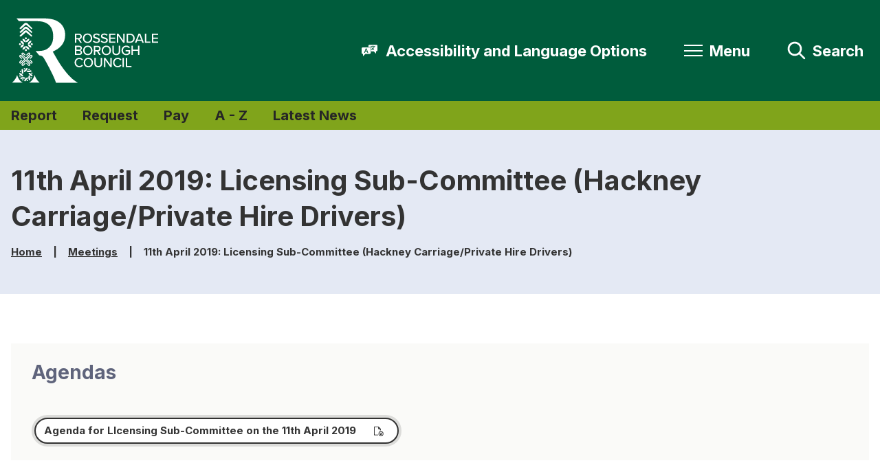

--- FILE ---
content_type: text/html; charset=UTF-8
request_url: https://www.rossendale.gov.uk/meetings/meeting/1138/licensing_sub-committee_hackney_carriageprivate_hire_drivers
body_size: 6304
content:
<!DOCTYPE html>

    <!--[if IE 9]>          <html class="lt-ie10 no-js" lang="en"> <![endif]-->
    <!--[if gt IE 9]><!-->  <html class=" no-js" lang="en"><!--<![endif]-->

    <head>

    
                    <meta charset="UTF-8">
        
        <title>11th April 2019: Licensing Sub-Committee (Hackney Carriage/Private Hire Drivers) | Rossendale Borough Council</title>

                    <meta http-equiv="x-ua-compatible" content="ie=edge">
            <meta name="viewport" content="width=device-width, initial-scale=1">
        
                    <link rel="alternate" type="application/rss+xml" href="/rss/news">
        
            <link rel="apple-touch-icon" sizes="180x180" href="/site/dist/images/favicons/apple-touch-icon.png?3.13.0">
    <link rel="icon" type="image/png" sizes="32x32" href="/site/dist/images/favicons/favicon-32x32.png?3.13.0">
    <link rel="icon" type="image/png" sizes="16x16" href="/site/dist/images/favicons/favicon-16x16.png?3.13.0">
    <link rel="manifest" href="/site/dist/images/favicons/site.webmanifest?3.13.0">
    <link rel="mask-icon" href="/site/dist/images/favicons/safari-pinned-tab.svg?3.13.0" color="#005c3c">
    <link rel="shortcut icon" href="/site/dist/images/favicons/favicon.ico?3.13.0">
    <meta name="msapplication-TileColor" content="#005c3c">
    <meta name="msapplication-config" content="/site/dist/images/favicons/browserconfig.xml?3.13.0">
    <meta name="theme-color" content="#ffffff">

            <link href="https://fonts.googleapis.com/css2?family=Inter:wght@400;700" rel="stylesheet">
    <link rel="stylesheet" href="/site/dist/orbit.css?3.13.0">

                            <link rel="stylesheet" type="text/css" href="/site/styles/standard.css?da39a3ee5e6b4b0d3255bfef95601890afd80709">

        
                                                        
                    <meta name="revisit-after" content="2 days">
            <meta name="robots" content="index,follow">
            <meta name="author" content="Rossendale Borough Council, Futures Park, Bacup, OL13 0BB">
            <meta name="keywords" content="Licensing Sub-Committee meeting 14th March 2019, drivers, application, review, private hire, hackney carriage">
            <meta name="description" content="Licensing Sub-Committee meeting to be held on 14th March 2019">
            <meta property="dcterms:creator" content="Glenda Ashton">
            <meta property="dcterms:rightsHolder" content="Copyright Rossendale Borough Council, Futures Park, Bacup, OL13 0BB">
            <meta property="dcterms:coverage" content="UK">
            <meta property="dcterms:identifier" content="https://www.rossendale.gov.uk/meetings/meeting/1138/licensing-sub-committee-hackney-carriage-private-hire-drivers-">
            <meta property="dcterms:publisher" content="Rossendale Borough Council, Futures Park, Bacup, OL13 0BB">
            <meta property="dcterms:subject" content="Licensing Sub-Committee meeting 14th March 2019, drivers, application, review, private hire, hackney carriage" >
            <meta property="dcterms:description" content="Licensing Sub-Committee meeting to be held on 14th March 2019" >
            <meta property="dcterms:title" content="11th April 2019: Licensing Sub-Committee (Hackney Carriage/Private Hire Drivers)">
            <meta property="dcterms:format" content="text/html">
            <meta property="dcterms:language" content="en">
            <meta property="dcterms:contributor" content="" >
            <meta property="dcterms:source" content="" >
                            <meta property="dcterms:created" content="2018-12-14">
                                        <meta property="dcterms:modified" content="2018-12-14">
                                
                    <link rel="canonical" href="https://www.rossendale.gov.uk/meetings/meeting/1138/licensing-sub-committee-hackney-carriage-private-hire-drivers-" />
        
                    <meta property="og:title" content="11th April 2019: Licensing Sub-Committee (Hackney Carriage/Private Hire Drivers) – Rossendale Borough Council">
            <meta property="og:site_name" content="Rossendale Borough Council">
            <meta property="og:type" content="website">
            <meta property="og:url" content="https://www.rossendale.gov.uk/meetings/meeting/1138/licensing-sub-committee-hackney-carriage-private-hire-drivers-">
            <meta property="og:image" content="            https://www.rossendale.gov.uk/site/dist/images/opengraph/opengraph.jpg?3.13.0
    ">
            <meta property="og:image:alt" content="Rossendale Borough Council" />
        
                                    <meta name="silktide-cms" content="eyJjbXMiOiJqYWR1IiwiZWRpdG9yVXJsIjoiaHR0cHM6XC9cL3d3dy5yb3NzZW5kYWxlLmdvdi51a1wvamFkdVwvaW50ZWdyYXRpb25zXC9zaWxrdGlkZVwvZWRpdD9jb250ZW50VHlwZUlkPTI3JmNvbnRlbnRJZD0xMTM4In0=">
                    
                    <script src="/site/dist/libs/modernizr-custom.js?3.13.0"></script>
        
        
        <script async src="
https://analytics.silktide.com/18fce8ffb2d926d4d249d78dd580f158.js"></script>
<script>
  (function (s,i,l,k,y) {
    s[i] = s[i] || y;
    s[l] = s[l] || [];
    s[k] = function(e, p) { p = p || {}; p.event = e; s[l].push(p); };
    s[k]('page_load');
  })(window, 'stConfig', 'stEvents', 'silktide', {});
</script>

        
    
    </head>

    <body class="one-column meeting-article">

        
            
                                    <nav class="skip-links" aria-label="Skip link">
    <ul class="list list--skip-links">

                    <li class="list__item">
                <a class="list__link" href="#content" rel="nofollow">
                    Skip to content
                </a>
            </li>
        
                    <li class="list__item">
                <a class="list__link js-menu-toggle" href="#js-menu-toggle" rel="nofollow" data-a11y-toggle="js-menu">
                    Skip to navigation
                </a>
            </li>
        
    </ul>
</nav>
                
                                        <header class="site-header" id="top">

                    
                            <div class="container">

                    
                                                    
    <div class="identity">
        <a href="/" class="identity__link identity__link--default">
            <picture class="identity__logo-image">
                                    <source srcset="/site/dist/images/site-logo.svg?3.13.0" type="image/svg+xml">
                                    <img
                        src="/site/dist/images/site-logo.png?3.13.0"
                        class="identity__logo"
                        alt="Rossendale Borough Council home" />
            </picture>
            <img class="identity__print-fallback" src="/site/dist/images/site-logo-reversed.svg?3.13.0" alt="Print Fallback Logo">
        </a>
    </div>
                        
                                                        <nav class="nav nav--primary-navigation" aria-label="Main">
        <div class="account-navigation"><ul class="list list--inline"><li class="list__item"><a class="list__link" href="/account/signin">Sign in</a></li><li class="list__item"><a class="list__link" href="/register">Register</a></li></ul></div><div class="navigation-buttons"><ul class="list list--inline"><li class="list__item list__item--reciteme"><button class="button button--secondary button--icon &lt;img src=&quot;myimage.png&quot; alt=&quot;Launch Recite Me assistive technology&quot; id=&quot;enableRecite&quot; /&gt;"><span class="icon icon-translate"></span><span class="button__text">Accessibility and Language Options</span></button></li><li class="list__item"><button class="button button--primary button--icon list__link js-menu-toggle js-toggle" id="js-menu-toggle" data-a11y-toggle="js-menu"><span class="icon toggle-icon"><span class="toggle-icon__line"></span></span><span class="button__text">Menu</span></button></li><li class="list__item"><button class="button button--primary button--icon list__link js-search-toggle js-toggle" id="js-search-toggle" data-a11y-toggle="js-search" data-a11y-callback="searchPopup"><span class="icon icon-ui-search search-icon"></span><span class="icon toggle-icon toggle-icon--search"><span class="toggle-icon__line"></span></span><span class="button__text">Search</span></button><button class="visually-hidden search-hidden-focus" data-focus="search-site-header">Search our site</button></li></ul></div>    </nav>
                        
                    
                </div>
            
                                <form
        class="site-search form form--search site-search--header"
        id="js-search"
        action="/site-search/results/"
        method="get"
        role="search">

        <button class="js-search-toggle js-toggle" type="button" id="js-search-toggle-inner" data-a11y-toggle="js-search" data-a11y-callback="searchPopup">
            <span class="icon toggle-icon">
                <span class="toggle-icon__line"></span>
            </span>
            <span class="visually-hidden">Close search</span>
        </button>

                    <div class="container">

                                    <div class="form__control">

                        
                                                            <label class="form__label visually-hidden" for="search-site-header">
                                    Search
                                </label>
                            
                                                            <div class="form__append-group">

                                    
                                                                                    <input class="form__field" type="search" size="18" maxlength="40" name="q" placeholder="Search" id="search-site-header" autocomplete="off">
                                        
                                                                                    <button class="button button--primary" type="submit">
                                                <span class="icon icon-ui-search"></span>
                                                <span class="icon-fallback">Search</span>
                                            </button>
                                        
                                    
                                </div>
                            
                        
                    </div>
                
            </div>
            <button class="visually-hidden site-search__focus-button" data-focus="js-search-toggle-inner">View menu</button>
        
    </form>

            
                    
            <div class="menu-navigation" id="js-menu">
            <div class="menu-navigation__inner">

                <button class="js-menu-toggle js-toggle" id="js-menu-toggle-inner" data-a11y-toggle="js-menu">
                    <span class="icon toggle-icon">
                        <span class="toggle-icon__line"></span>
                    </span>
                    <span class="visually-hidden">Close menu</span>
                </button>

                <div class="container">

                                            <nav class="nav" aria-label="Primary">

                            
                                
                                                                                                                        
    
    <ul class="list list--navigation"><li class="list__item"><a class="list__link" href="https://www.rossendale.gov.uk/homepage/20030/births-deaths-and-marriages">Births, deaths and ceremonies</a></li><li class="list__item"><a class="list__link" href="https://www.rossendale.gov.uk/homepage/20039/business-rates">Business rates</a></li><li class="list__item"><a class="list__link" href="https://www.jobtrain.co.uk/rossendalebc">Current vacancies</a></li><li class="list__item"><a class="list__link" href="https://www.rossendale.gov.uk/homepage/20017/environmental-crime">Environmental problems</a></li><li class="list__item"><a class="list__link" href="https://www.rossendale.gov.uk/homepage/20029/health-and-social-care">Health and social care</a></li><li class="list__item"><a class="list__link" href="https://www.rossendale.gov.uk/benefits-1/household-support-fund">Help with cost of living</a></li><li class="list__item"><a class="list__link" href="https://rltrust.co.uk/">Leisure and culture</a></li><li class="list__item"><a class="list__link" href="https://experience.arcgis.com/experience/dd4234052b9849a29cf6901f9abb9205">Live roadworks updates</a></li><li class="list__item"><a class="list__link" href="https://www.lancashire.gov.uk/roads-parking-and-travel/report-it/">Report an issue with a road </a></li><li class="list__item"><a class="list__link" href="https://www.rossendale.gov.uk/homepage/20028/children-and-schools">Schools and libraries</a></li><li class="list__item"><a class="list__link" href="https://www.visitrossendale.com/">Visit Rossendale</a></li></ul>                                                                            
                                    
                                
                            
                        </nav>

                                                    <nav class="nav nav__secondary" aria-label="Secondary">
                                <ul class="list">
                                                                                                                                                                <li class="list__item">
                                                <a class="list__link" href="https://www.rossendale.gov.uk/council/privacy-notice">
                                                    Privacy Policy
                                                </a>
                                            </li>
                                                                                    <li class="list__item">
                                                <a class="list__link" href="https://www.rossendale.gov.uk/council/council-offices">
                                                    Contact Us
                                                </a>
                                            </li>
                                                                                    <li class="list__item">
                                                <a class="list__link" href="https://www.rossendale.gov.uk/homepage/20057/cookies">
                                                    Cookies
                                                </a>
                                            </li>
                                                                                                            </ul>
                            </nav>

                            <button class="visually-hidden" data-focus="js-menu-toggle-inner">View menu</button>
                        
                    
                </div>
            </div>
            <div class="menu-navigation__overlay"></div>
        </div>
    

        
        
                    
                            <div class="header__secondary">
                    <div class="container">
                        <nav class="nav nav--header-navigation" aria-label="Top bar">
                            <ul class="list list--inline">
                                                                    <li class="list__item">
                                        <a class="list__link" href="https://www.rossendale.gov.uk/homepage/20041/report-it">Report </a>
                                    </li>
                                                                    <li class="list__item">
                                        <a class="list__link" href="https://www.rossendale.gov.uk/homepage/20042/request-it">Request </a>
                                    </li>
                                                                    <li class="list__item">
                                        <a class="list__link" href="https://www.rossendale.gov.uk/homepage/20043/pay-for-it">Pay</a>
                                    </li>
                                                                    <li class="list__item">
                                        <a class="list__link" href="https://www.rossendale.gov.uk/a-to-z">A - Z </a>
                                    </li>
                                                                    <li class="list__item">
                                        <a class="list__link" href="https://www.rossendale.gov.uk/news">Latest News</a>
                                    </li>
                                                            </ul>
                        </nav>
                    </div>
                </div>
                    
    </header>
                
                                    
                
                
            
                <main class="site-main" id="content">

                    <header class="page-header">
                <div class="container">

                                            <div class="page-header__content">

                                                            <div class="page-header__content-left">

                                                                            <div class="page__heading-container">

                                                                                                                                        <h1 class="page-heading" id="page-heading">
    11th April 2019: Licensing Sub-Committee (Hackney Carriage/Private Hire Drivers)

    </h1>
                                        
                                            
                                        </div>
                                    
                                                                                <nav class="breadcrumb" aria-label="Breadcrumb">
        <div class="container">

            <ol class="list list--breadcrumb">                            <li class="list__item">
                                <a href="/" rel="home">
                                    Home
                                </a>
                            </li>
                        
                                                    
                                                                    <li class="list__item">
                                        <a href="/meetings">
                                            Meetings
                                        </a>
                                    </li>
                                
                                                    
                                                    <li class="list__item"><span>11th April 2019: Licensing Sub-Committee (Hackney Carriage/Private Hire Drivers)</span></li>
                        </ol>
        </div>
    </nav>
                                    
                                </div>
                            
                        </div>
                    
                </div>
            </header>
        
        
                                

                            <div class="container">

                    
                                            <div class="site-content">

                            
                                
                                                                        
                                
                                                                                                                <div class="page-content">

                                                
                                                    
                                                    
    
                        
                                    <div class="boxed">

                                                    
                                
                                                                            
                                                                                            <h2 class="boxed__heading">Agendas</h2>
                                            
                                                                            
                                                                            
                                                                                            <a class="button button--secondary button--small button--icon-right"
    href="/download/meetings/id/9911/Agenda%2520for%2520LIcensing%2520Sub-Committee%2520on%2520the%252011th%2520April%25202019">
        Agenda for LIcensing Sub-Committee on the 11th April 2019
                <span class="icon icon-ui-download"></span>
    </a>
                                            
                                        
                                    
                                
                                                    
                    </div>
                
            
                                    <div class="boxed">

                                                    
                                
                                                                            
                                                                                            <h2 class="boxed__heading">Minutes</h2>
                                            
                                                                            
                                                                            
                                                                                            <a class="button button--secondary button--small button--icon-right"
    href="/download/meetings/id/9917/Minutes%2520of%2520the%2520Sub%2520Licensing%2520Meeting%2520held%2520on%2520the%252011th%2520April%25202019">
        Minutes of the Sub Licensing Meeting held on the 11th April 2019
                <span class="icon icon-ui-download"></span>
    </a>
                                            
                                        
                                    
                                
                                                    
                    </div>
                
                        
    
                            
                                    
                
                
                
                
                
                    
    


                                                    
    

                                                                    
                                                
                                            </div>
                                        
                                
                                                                    
                                                                    
                            
                        </div>
                    
                                        
                </div>
            
                                                

        
    </main>

                                
    <footer class="site-footer">

                    <div class="container container--flex">

                <div class="site-footer__left">

                                            <div class="site-footer__social">
                                <nav class="nav nav--social-links" aria-label="Footer social media links">
        <ul class="list list--inline">
                            <li class="list__item">
                    <a class="list__link" href="https://www.facebook.com/RossendaleCouncil" rel="noopener">
                        <span class="icon icon-social-facebook"></span>
                        <span class="visually-hidden">Facebook</span>
                    </a>
                </li>
                            <li class="list__item">
                    <a class="list__link" href="https://www.instagram.com/rossendalecouncil" rel="noopener">
                        <span class="icon icon-social-instagram"></span>
                        <span class="visually-hidden">Instagram</span>
                    </a>
                </li>
                            <li class="list__item">
                    <a class="list__link" href="https://uk.linkedin.com/company/rossendale-council" rel="noopener">
                        <span class="icon icon-social-linkedin"></span>
                        <span class="visually-hidden">Linked In</span>
                    </a>
                </li>
                            <li class="list__item">
                    <a class="list__link" href="https://twitter.com/RossendaleBC?ref_src=twsrc%5Egoogle%7Ctwcamp%5Eserp%7Ctwgr%5Eauthor" rel="noopener">
                        <span class="icon icon-social-twitter"></span>
                        <span class="visually-hidden">X</span>
                    </a>
                </li>
                            <li class="list__item">
                    <a class="list__link" href="https://www.youtube.com/channel/UCrLsMDOP7AYxik5pNP0gTlA" rel="noopener">
                        <span class="icon icon-social-youtube"></span>
                        <span class="visually-hidden">You Tube</span>
                    </a>
                </li>
                    </ul>
    </nav>
                        </div>
                    
                                            <p class="site-footer__text site-footer__rights">2026 &copy; Rossendale Borough Council</p>
                    
                                                <nav class="site-footer__group" aria-label="Footer">
        
    
    <ul class="list"><li class="list__item"><a class="list__link" href="https://www.rossendale.gov.uk/council/privacy-notice">Privacy Policy</a></li><li class="list__item"><a class="list__link" href="https://www.rossendale.gov.uk/council/terms-disclaimer">Terms &amp; Disclaimer</a></li><li class="list__item"><a class="list__link" href="https://www.rossendale.gov.uk/council/acessibility-statement-2020/1">Accessibility Statement</a></li><li class="list__item"><a class="list__link" href="https://www.rossendale.gov.uk/council/council-offices">Contact Us</a></li><li class="list__item"><a class="list__link" href="https://www.rossendale.gov.uk/homepage/20057/cookies">Cookies</a></li><li class="list__item"><a class="list__link" href="https://www.rossendale.gov.uk/homepage/20076/site-map">Site Map</a></li></ul>    </nav>
                    
                                            <div class="site-footer__supplier">
                            <p>Designed and powered by <a class="site-footer__link" href="http://www.jadu.net">Jadu</a>.</p>
                        </div>
                    
                </div>

                <div class="site-footer__right">

                                            <div class="site-footer__logo">
                            
    <div class="identity">
        <a href="/" class="identity__link identity__link--default">
            <picture class="identity__logo-image">
                                    <source srcset="/site/dist/images/site-logo.svg?3.13.0" type="image/svg+xml">
                                    <img
                        src="/site/dist/images/site-logo.png?3.13.0"
                        class="identity__logo"
                        alt="Rossendale Borough Council home" />
            </picture>
            <img class="identity__print-fallback" src="/site/dist/images/site-logo-reversed.svg?3.13.0" alt="Print Fallback Logo">
        </a>
    </div>
                        </div>
                    
                </div>

            </div>
        
    </footer>
            
        
            <link rel="stylesheet" href="/site/dist/icons/ui/icons.data.svg.css?3.13.0">
    <script src="//ajax.googleapis.com/ajax/libs/jquery/3.6.0/jquery.min.js"></script>
    <script>window.jQuery || document.write('<script src="/site/dist/libs/jquery.min.js?3.13.0"><\/script>');</script>
    <script src="/site/dist/orbit.js?3.13.0"></script>
    <script src="/site/js/almond.min.js?3.13.0"></script>
    <script src="/site/js/util.min.js?3.13.0"></script>
                    <script>
        var serviceUrl = "//api.reciteme.com/asset/js?key=";
       var serviceKey = "cd61eb05d72b2f300159c8f7d1d27192a6333e30";
        var options = {};  // Options can be added as needed
        var autoLoad = false;
        var enableFragment = "#reciteEnable";
        var loaded = [], frag = !1; window.location.hash === enableFragment && (frag = !0); function loadScript(c, b) { var a = document.createElement("script"); a.type = "text/javascript"; a.readyState ? a.onreadystatechange = function () { if ("loaded" == a.readyState || "complete" == a.readyState) a.onreadystatechange = null, void 0 != b && b() } : void 0 != b && (a.onload = function () { b() }); a.src = c; document.getElementsByTagName("head")[0].appendChild(a) } function _rc(c) { c += "="; for (var b = document.cookie.split(";"), a = 0; a < b.length; a++) { for (var d = b[a]; " " == d.charAt(0);)d = d.substring(1, d.length); if (0 == d.indexOf(c)) return d.substring(c.length, d.length) } return null } function loadService(c) { for (var b = serviceUrl + serviceKey, a = 0; a < loaded.length; a++)if (loaded[a] == b) return; loaded.push(b); loadScript(serviceUrl + serviceKey, function () { "function" === typeof _reciteLoaded && _reciteLoaded(); "function" == typeof c && c(); Recite.load(options); Recite.Event.subscribe("Recite:load", function () { Recite.enable() }) }) } "true" == _rc("Recite.Persist") && loadService(); if (autoLoad && "false" != _rc("Recite.Persist") || frag) document.addEventListener ? document.addEventListener("DOMContentLoaded", function (c) { loadService() }) : loadService();



//Launch button event listener:
window.addEventListener("load", (event) => {
    var button = document.querySelectorAll("#top > div.container > nav > div.navigation-buttons > ul > li.list__item.list__item--reciteme", "#top > div.container > nav > div.navigation-buttons > ul > li.list__item.list__item--reciteme > button > span.button__text");
    for (var i = 0; i < button.length; i++) {
        if (button[i]) {
            button[i].addEventListener("click", function () {
                loadService();
            });
        }
    }
});



//Resolving AlmondJS issue.

var almondDefine = define;

define = function (a, b, c) {

  if (b == null) {

    return;

  }

  almondDefine(a, b, c);

};

</script>

        
    <script src="https://cc.cdn.civiccomputing.com/9/cookieControl-9.x.min.js"></script><script>var config = {	"apiKey": "dc6eb373b484f6dc52501fedfc618670f9d7be7a",	"product": "PRO",	"optionalCookies": [{		"name": "analytics",		"label": "Analytical Cookies",		"description": "Analytical cookies help us to improve our website by collecting and reporting information on its usage.",        		"cookies": ['_ga', '_gid', '_gat', '__utma', '__utmt', '__utmb', '__utmc', '__utmz', '__utmv'],        		"onAccept": function () {			// Add Google Analytics			(function(i,s,o,g,r,a,m){i['GoogleAnalyticsObject']=r;i[r]=i[r]||function(){			  (i[r].q=i[r].q||[]).push(arguments)},i[r].l=1*new Date();a=s.createElement(o),			  m=s.getElementsByTagName(o)[0];a.async=1;a.src=g;m.parentNode.insertBefore(a,m)			  })(window,document,'script','https://www.google-analytics.com/analytics.js','ga');			ga('create', 'UA-809553-1', 'auto');			ga('send', 'pageview');			// End Google Analytics		},        		"onRevoke": function () {			// Disable Google Analytics			window['ga-disable-UA-809553-1'] = true			//		}	}, {		"name": "marketing",		"label": "Marketing Cookies",		"description": "We use marketing cookies to help us improve the relevancy of advertising campaigns you receive.",		"cookies": [],		"onAccept": function () {},		"onRevoke": function () {}	}],	"initialState": "notify",	"position": "left",	"branding": {		"backgroundColor": "#121212",		"fontColor": "#688426",		"fontFamily": "Inter"	}};CookieControl.load( config );</script>

    </body>
</html>


--- FILE ---
content_type: text/css
request_url: https://www.rossendale.gov.uk/site/dist/orbit.css?3.13.0
body_size: 41199
content:
@-webkit-keyframes animation--bounce{0%,10%,20%,100%{-webkit-transform:translateY(0);transform:translateY(0)}5%{-webkit-transform:translateY(-10px);transform:translateY(-10px)}15%{-webkit-transform:translateY(-5px);transform:translateY(-5px)}}@keyframes animation--bounce{0%,10%,20%,100%{-webkit-transform:translateY(0);transform:translateY(0)}5%{-webkit-transform:translateY(-10px);transform:translateY(-10px)}15%{-webkit-transform:translateY(-5px);transform:translateY(-5px)}}.animation--bounce{-webkit-animation-duration:3s;animation-duration:3s;-webkit-animation-name:animation--bounce;animation-name:animation--bounce}.animation--infinite{-webkit-animation-iteration-count:infinite;animation-iteration-count:infinite}html{font-family:sans-serif;-ms-text-size-adjust:100%;-webkit-text-size-adjust:100%}body{margin:0}article,aside,details,figcaption,figure,footer,header,hgroup,main,menu,nav,section,summary{display:block}audio,canvas,progress,video{display:inline-block;vertical-align:baseline}audio:not([controls]){display:none;height:0}[hidden],template{display:none}a{background-color:transparent}a:active,a:hover{outline:0}abbr[title]{-webkit-text-decoration:underline dotted;text-decoration:underline dotted}b,strong{font-weight:bold}dfn{font-style:italic}h1,.h1{font-size:2em;margin:0.67em 0}mark{background:#ff0;color:#000}small{font-size:80%}sub,sup{font-size:75%;line-height:0;position:relative;vertical-align:baseline}sup{top:-0.5em}sub{bottom:-0.25em}img{border:0}svg:not(:root){overflow:hidden}figure{margin:1em 40px}hr{-webkit-box-sizing:content-box;box-sizing:content-box;height:0}pre{overflow:auto}code,kbd,pre,samp{font-family:monospace, monospace;font-size:1em}button,input,optgroup,select,textarea{color:inherit;font:inherit;margin:0}button{overflow:visible}button,select{text-transform:none}button,html input[type="button"],input[type="reset"],input[type="submit"]{-webkit-appearance:button;cursor:pointer}button[disabled],html input[disabled]{cursor:default}button::-moz-focus-inner,input::-moz-focus-inner{border:0;padding:0}input{line-height:normal}input[type="checkbox"],input[type="radio"]{-webkit-box-sizing:border-box;box-sizing:border-box;padding:0}input[type="number"]::-webkit-inner-spin-button,input[type="number"]::-webkit-outer-spin-button{height:auto}input[type="search"]{-webkit-appearance:none;-webkit-box-sizing:content-box;box-sizing:content-box}input[type="search"]::-webkit-search-cancel-button,input[type="search"]::-webkit-search-decoration{-webkit-appearance:none}fieldset{border:0;margin:0;padding:0}legend{border:0;padding:0;white-space:normal}textarea{overflow:auto}optgroup{font-weight:bold}table{border-collapse:collapse;border-spacing:0}td,th{padding:0}html{-webkit-box-sizing:border-box;box-sizing:border-box;font:1em / 1.5 "Inter",sans-serif;margin:0;min-height:100%;overflow-x:hidden}body{color:#333;display:-webkit-box;display:-ms-flexbox;display:flex;-webkit-box-orient:vertical;-webkit-box-direction:normal;-ms-flex-direction:column;flex-direction:column;-webkit-box-pack:justify;-ms-flex-pack:justify;justify-content:space-between;min-height:100vh;overflow-x:hidden;padding-top:0;width:100%}@media screen and (-ms-high-contrast: active), (-ms-high-contrast: none){body{display:block}}body.menu-open,body.search-open{overflow:hidden;position:fixed}html,body{max-width:100%;min-height:100vh}*{-moz-osx-font-smoothing:grayscale;-webkit-font-smoothing:antialiased}*,*::before,*::after{-webkit-box-sizing:border-box;box-sizing:border-box}blockquote,dl,dd,ol,ul,h1,.h1,h2,.h2,h3,.form__heading,.h3,h4,.h4,h5,.h5,h6,.h6,p,pre,fieldset,hr{margin:0}fieldset,ol,ul{padding:0}iframe,fieldset{border:0}[tabindex]:focus{outline:3px solid #333}[tabindex="-1"]:focus{outline:none}strong{font-weight:700}img{font-style:italic;max-width:100%}img[width],img[height]{max-width:none}hgroup,.hgroup,ul,ol,dl,blockquote,p,pre,address,table,form,hr{margin:.75rem 0 1.5rem}address{font-style:normal}li>ul,li>ol{margin-bottom:0}hr{background-color:#637f15;border:0;height:1px;margin:1.5rem 0}ul,ol,dd{margin:.75em 0 0 1.5em}li{margin:.5em 0 0}code{background-color:#dcdcdc;border-radius:2px;-webkit-box-decoration-break:clone;box-decoration-break:clone;line-height:1;padding:0 2px;word-wrap:break-word}pre{margin-top:0;-moz-tab-size:2;-o-tab-size:2;tab-size:2}pre+p{margin-top:1.5rem}::-moz-selection{background-color:#ffe13b !important;color:#383835 !important;text-shadow:none !important}::selection{background-color:#ffe13b !important;color:#383835 !important;text-shadow:none !important}[data-a11y-toggle]:not([aria-controls]):not(.nav--secondary-navigation),[aria-hidden='true'][a11y-toggle='true']:not(.nav--secondary-navigation){display:none}[role="button"]{cursor:pointer}.flickity-enabled{position:relative}.flickity-enabled:focus{outline:none}.flickity-viewport{overflow:hidden;position:relative;height:100%}.flickity-slider{position:absolute;width:100%;height:100%}.flickity-enabled.is-draggable{-webkit-tap-highlight-color:transparent;-webkit-user-select:none;-moz-user-select:none;-ms-user-select:none;user-select:none}.flickity-enabled.is-draggable .flickity-viewport{cursor:move;cursor:-webkit-grab;cursor:grab}.flickity-enabled.is-draggable .flickity-viewport.is-pointer-down{cursor:-webkit-grabbing;cursor:grabbing}.flickity-button{position:absolute;background:rgba(255,255,255,0.75);border:none;color:#333}.flickity-button:hover{background:white;cursor:pointer}.flickity-button:focus{outline:none;-webkit-box-shadow:0 0 0 5px #19F;box-shadow:0 0 0 5px #19F}.flickity-button:active{opacity:0.6}.flickity-button:disabled{opacity:0.3;cursor:auto;pointer-events:none}.flickity-button-icon{fill:currentColor}.flickity-prev-next-button{top:50%;width:44px;height:44px;border-radius:50%;-webkit-transform:translateY(-50%);-ms-transform:translateY(-50%);transform:translateY(-50%)}.flickity-prev-next-button.previous{left:10px}.flickity-prev-next-button.next{right:10px}.flickity-rtl .flickity-prev-next-button.previous{left:auto;right:10px}.flickity-rtl .flickity-prev-next-button.next{right:auto;left:10px}.flickity-prev-next-button .flickity-button-icon{position:absolute;left:20%;top:20%;width:60%;height:60%}.flickity-page-dots{position:absolute;width:100%;bottom:-25px;padding:0;margin:0;list-style:none;text-align:center;line-height:1}.flickity-rtl .flickity-page-dots{direction:rtl}.flickity-page-dots .dot{display:inline-block;width:10px;height:10px;margin:0 8px;background:#333;border-radius:50%;opacity:0.25;cursor:pointer}.flickity-page-dots .dot.is-selected{opacity:1}.giga{font-size:5rem;margin:.75rem 0}@media screen and (max-width: 959px){.giga{font-size:4.5rem}}.mega{font-size:4.5rem;margin:.75rem 0}@media screen and (max-width: 959px){.mega{font-size:3rem}}.kilo{font-size:3rem;margin:1.5rem 0 1rem}@media screen and (max-width: 959px){.kilo{font-size:2.5rem}}h1,.h1,.alpha{font-size:2.5rem;line-height:1.3;margin:.75rem 0 0}@media screen and (max-width: 959px){h1,.h1,.alpha{font-size:2.25rem}}h2,.h2,.beta{font-size:2.25rem;line-height:1.3;margin:1rem 0 .75rem}@media screen and (max-width: 959px){h2,.h2,.beta{font-size:2rem}}h3,.form__heading,.h3,.gamma{font-size:2rem;line-height:1.3;margin:1.5rem 0 0}@media screen and (max-width: 959px){h3,.form__heading,.h3,.gamma{font-size:1.75rem}}h4,.h4,.widget-middle-advert .widget__subheading,.widget-right-advert .widget__subheading,.widget-width--50 .widget-image .image__caption,.widget-width--100 .widget-image .image__caption,.widget-width--75 .widget-image .image__caption,.editor h3,.editor .form__heading,.editor .h3,.delta,blockquote p:first-child,blockquote .blockquote__text,.blockquote p:first-child,.blockquote .blockquote__text{font-size:1.75rem;line-height:1.3;margin:1.125rem 0 0}@media screen and (max-width: 959px){h4,.h4,.widget-middle-advert .widget__subheading,.widget-right-advert .widget__subheading,.widget-width--50 .widget-image .image__caption,.widget-width--100 .widget-image .image__caption,.widget-width--75 .widget-image .image__caption,.editor h3,.editor .form__heading,.editor .h3,.delta,blockquote p:first-child,blockquote .blockquote__text,.blockquote p:first-child,.blockquote .blockquote__text{font-size:1.5rem}}h5,.h5,.button--large,.button--large:visited,.alert__heading,.calendar__heading,.widget-feeds .listing .listing__heading,.widget-latest-news .listing .listing__heading,.listing--compact .listing__heading,.widget-image .image__caption,.epsilon{font-size:1.5rem;margin:.5rem 0 0}@media screen and (max-width: 959px){h5,.h5,.button--large,.button--large:visited,.alert__heading,.calendar__heading,.widget-feeds .listing .listing__heading,.widget-latest-news .listing .listing__heading,.listing--compact .listing__heading,.widget-image .image__caption,.epsilon{font-size:1.25rem}}h6,.h6,.data-table td,.page-content table:not([class]) td,.widget--myaccount-cxm-cases-verbose-table .my-cases__table td,.nav--pages-in .nav__heading,.zeta{font-size:1.25rem;margin:.5rem 0 0}@media screen and (max-width: 959px){h6,.h6,.data-table td,.page-content table:not([class]) td,.widget--myaccount-cxm-cases-verbose-table .my-cases__table td,.nav--pages-in .nav__heading,.zeta{font-size:1rem}}.form__field,.form__component--esri input[type="text"],.form__radio,.google-translate .goog-te-combo,.form__select,select,.form__textarea,.button,.button:visited,.form__label--upload,.form__label--image-upload,.button--primary,.calendar--event-booking .calendar__dates .form__radio:checked+.button,.form__footer .button--secondary,.widget-directory-search .button,.widget--myaccount-sign-in a,.widget--myaccount-api-links a,.widget--myaccount-organisation-account-links a,.widget--myaccount-organisation-links a,.form__label--upload:visited,.form__label--image-upload:visited,.button--primary:visited,.widget--myaccount-sign-in a:visited,.widget--myaccount-api-links a:visited,.widget--myaccount-organisation-account-links a:visited,.widget--myaccount-organisation-links a:visited,.alert__text,a.alert__link,.menu-navigation .list__sub-menu .list__link,.menu-navigation .nav__secondary .list__item,.menu-navigation .nav__secondary .list__link,.widget-feeds .listing .listing__summary,.widget-latest-news .listing .listing__summary,.listing--compact .listing__summary,.widget--my-account-forms h4,.widget--my-account-forms .h4,.widget--myaccount-form-submissions h4,.widget--myaccount-form-submissions .h4,.site-footer__group .list__link,.site-footer__text,.help,.normalis{font-size:1rem;margin:.75rem 0 0}.style-guide__heading{font-family:"Inter",sans-serif;font-size:1rem;font-style:normal;font-weight:400;line-height:1.5}pre,.form__help,.data-table th,.page-content table:not([class]) th,.widget--myaccount-cxm-cases-verbose-table .my-cases__table th,.widget-feeds .listing .listing__meta,.widget-latest-news .listing .listing__meta,.widget-feeds .listing .listing__meta p,.widget-latest-news .listing .listing__meta p,.listing--compact .listing__meta,.listing--compact .listing__meta p,.progress-bar__info,.services__more,.milli{font-size:.9375rem;margin:.75rem 0 0}.button--small,.button--small:visited,.form__append-group .button,.micro{font-size:.875rem;margin:1rem 0 0}h1,.h1,h2,.h2,h3,.form__heading,.h3,h4,.h4,h5,.h5,h6,.h6{color:#333;font-family:"Inter",serif;font-weight:700}@media screen and (max-width: 599px){h1,.h1{font-size:2rem}}h2,.h2{color:#5f647c;margin:3rem 0 1.5rem}h3,.form__heading,.h3{color:#5f647c}h4,.h4{color:#5f647c}h5,.h5{color:#5f647c;font-family:"Inter",sans-serif}h6,.h6{font-family:"Inter",sans-serif}.h1{display:block}.h2{display:block}.form__heading,.h3{display:block}.h4{display:block}.h5{display:block}.h6{display:block}.summary{font-size:1.5rem;margin:0 0 2rem}.outer-container,.pagination__list,.nav--pages-in .nav__heading,.nav--pages-in .nav__toggle,.nav--pages-in .nav__list,.page-content>.alert,.container{max-width:1280px;margin-left:auto;margin-right:auto;padding:0 1rem}.outer-container::after,.pagination__list::after,.nav--pages-in .nav__heading::after,.nav--pages-in .nav__toggle::after,.nav--pages-in .nav__list::after,.page-content>.alert::after,.container::after{clear:both;content:'';display:table}.container .container,.container--flush{padding-left:0;padding-right:0}.container--wide{max-width:1600px}.container--flex{display:-webkit-box;display:-ms-flexbox;display:flex}.modular .outer-container{max-width:100%;padding-left:0;padding-right:0}.measure{max-width:50em}.icon{background-position:center center;background-size:contain;display:block;height:2rem;width:2rem}.icon svg{max-height:100%;max-width:100%}.icon--small{height:1.125rem;width:1.125rem}.icon--inline{display:inline-block;height:1.5rem;margin-top:-.125em;vertical-align:middle;width:1.5rem}.icon--inline:last-child{margin-left:1em}.icon--inline:first-child{margin-right:1em}.icon--inline.icon--large{height:2rem;width:2rem}.js .icon--embeded{width:auto}.icon--full{height:100%;width:100%}.icon--close{background:none;border:0;border-radius:100%;cursor:pointer;display:block;height:25px;position:absolute;right:1rem;text-indent:-9999px;top:1rem;-webkit-transform:rotate(45deg);-ms-transform:rotate(45deg);transform:rotate(45deg);width:25px}.icon--close:focus{-webkit-box-shadow:0 0 0 3px #80a41b;box-shadow:0 0 0 3px #80a41b;outline:0}.icon--close:hover::before,.icon--close:focus::before,.icon--close:active::before{height:calc(25px * 1.3)}.icon--close:hover::after,.icon--close:focus::after,.icon--close:active::after{width:calc(25px * 1.3)}.icon--close::before{background-color:#005c3c;border-radius:3px;content:'';height:25px;left:50%;position:absolute;top:50%;-webkit-transform:translate(-50%, -50%);-ms-transform:translate(-50%, -50%);transform:translate(-50%, -50%);-webkit-transition:height .2s cubic-bezier(0.23, 0.34, 0.24, 1.06);-o-transition:height .2s cubic-bezier(0.23, 0.34, 0.24, 1.06);transition:height .2s cubic-bezier(0.23, 0.34, 0.24, 1.06);width:3px}.icon--close::after{background-color:#005c3c;border-radius:3px;content:'';height:3px;left:50%;position:absolute;top:50%;-webkit-transform:translate(-50%, -50%);-ms-transform:translate(-50%, -50%);transform:translate(-50%, -50%);-webkit-transition:width .2s cubic-bezier(0.23, 0.34, 0.24, 1.06);-o-transition:width .2s cubic-bezier(0.23, 0.34, 0.24, 1.06);transition:width .2s cubic-bezier(0.23, 0.34, 0.24, 1.06);width:25px}a{color:#1d70b8;font-weight:700;word-break:break-word}a,a:visited{text-decoration:none}a:visited{color:#4c2c92}a:hover{color:#003078}a:hover,a:focus,a:active{text-decoration:underline}a:focus{outline:3px solid #333}.is-safari a:focus{-webkit-box-shadow:0 0 0 3px #333;box-shadow:0 0 0 3px #333;outline:none}.menu-navigation .menu-navigation__sub-menu-toggle:focus,.menu-navigation .list__link:focus{outline:3px solid #333}.is-safari .menu-navigation .menu-navigation__sub-menu-toggle:focus,.menu-navigation .is-safari .menu-navigation__sub-menu-toggle:focus,.is-safari .menu-navigation .list__link:focus,.menu-navigation .is-safari .list__link:focus{-webkit-box-shadow:0 0 0 3px #333;box-shadow:0 0 0 3px #333;outline:none}.site-header a:focus,.site-header button:focus,.site-header .button:focus,.site-header__links:focus,.site-footer__social .list--social-links .list__link:focus,.site-footer__logo .identity__link:focus,.site-footer__group .list__link:focus,.site-footer__link:focus,.site-footer__text:focus,.site-footer__links:focus{outline:3px solid #ffe13b}img{display:block}.image--feature,.image--caption,.editor .imageCaption{float:left;margin:0 0 1.5rem;width:100%}@media screen and (min-width: 500px){.image--feature,.image--caption,.editor .imageCaption{float:right;margin:0 0 1.5rem 1.5rem;max-width:21.875rem;min-width:9.375rem;width:33.33333%}}@media screen and (max-width: 499px){.page-content>.image--feature:first-child,.page-content>.image--caption:first-child,.editor .page-content>.imageCaption:first-child{float:none;max-width:100%;width:auto}}.image--caption img,.editor .imageCaption img{width:100%}.image--caption .image--feature,.editor .imageCaption .image--feature{margin:0}.image--avatar{max-width:3.75rem}.image--avatar img{border:2px solid #333;height:auto}.image--gallery{display:block}.editor .imageCaption p,.image__caption{clear:both;font-size:.9375rem;margin:0;padding:.375rem 0;text-align:left}.image--thumbnail{height:auto;max-width:9.375rem;width:20%}.image-link{max-width:100%}::-webkit-input-placeholder{color:#9b9b9b}::-moz-placeholder{opacity:1;color:#9b9b9b}::-moz-placeholder{opacity:1;color:#9b9b9b}:-ms-input-placeholder{color:#9b9b9b}blockquote,.blockquote{background-color:#f0e8d4;line-height:36px;padding:1.5rem}@media screen and (min-width: 600px){blockquote,.blockquote{padding:3rem}}blockquote p:first-child,blockquote .blockquote__text,.blockquote p:first-child,.blockquote .blockquote__text{font-family:"Inter",serif;font-weight:700;margin:0;padding-top:2.25rem;position:relative}blockquote p:first-child::before,blockquote .blockquote__text::before,.blockquote p:first-child::before,.blockquote .blockquote__text::before{background-color:#333;content:'';height:.25rem;position:absolute;top:0;width:3rem}blockquote cite,.blockquote cite{display:block;font-style:normal;font-weight:400;margin-top:.75rem}blockquote>*:last-child,.blockquote>*:last-child{margin-bottom:0}.map{background:#e4e9f4 url(images/preloader.svg) no-repeat center;margin-bottom:1.5rem;min-height:300px}.gm-style button{outline:none}.gm-style button:focus,.gm-style button:active{-webkit-box-shadow:0 0 0 2px #333;box-shadow:0 0 0 2px #333;z-index:1}.gm-style [tabindex="0"]:focus,.gm-style [tabindex="0"]:active{z-index:1}.gm-style [tabindex="0"]:focus>div,.gm-style [tabindex="0"]:active>div{-webkit-box-shadow:inset 0 0 0 2px #333;box-shadow:inset 0 0 0 2px #333}.gm-style a,.gm-style *[role="button"]{display:block;margin:-2px 0;padding:2px}.gm-style a:focus,.gm-style *[role="button"]:focus{-webkit-box-shadow:0 0 0 2px #333 !important;box-shadow:0 0 0 2px #333 !important;outline:none;text-decoration:underline}.gm-style a[href^="https://maps.google.com/maps"]{margin:0;padding:0}.gm-style a[href^="https://maps.google.com/maps"] img{top:-2px !important}.gm-style a[href^="https://maps.google.com/maps"]:focus{-webkit-box-shadow:none !important;box-shadow:none !important}.gm-style a[href^="https://maps.google.com/maps"]:focus img{-webkit-box-shadow:0 0 0 2px #333 !important;box-shadow:0 0 0 2px #333 !important}.gm-style .gmnoprint,.gm-style .gm-style-cc{height:1.5rem !important}.gm-style .gmnoprint a,.gm-style .gm-style-cc a{margin-bottom:2px;margin-top:2px}.gm-style .gmnoprint a+span,.gm-style .gm-style-cc a+span{line-height:1.75}.js-map-skip-forwards.button,.js-map-skip-backwards.button{margin-top:0}.js-map-skip-forwards:not(.visually-hidden){margin-bottom:1.5rem}.form__field,.form__component--esri input[type="text"],.form__radio,.google-translate .goog-te-combo,.form__select,select,.form__textarea{-webkit-appearance:none;-moz-appearance:none;appearance:none;background-color:#fff;border:0;border:1px solid #757575;border-radius:0;color:#757575;display:block;font-family:"Inter",sans-serif;font-size:1.5rem;line-height:1.3;margin:.25rem 0 0;max-width:100%;padding:.625rem;-webkit-transition:.2s border ease;-o-transition:.2s border ease;transition:.2s border ease;vertical-align:baseline;width:100%}.form__field:focus,.form__component--esri input:focus[type="text"],.form__radio:focus,.google-translate .goog-te-combo:focus,.form__select:focus,select:focus,.form__textarea:focus{background-color:#fafaf8;border-color:#005c3c;outline:2px solid #005c3c}.form__field{min-height:2.5rem}.form__component--esri input[type="text"]{background-color:#fff;border:1px solid #005c3c}.form__field--disabled{color:#757575}.form__field--disabled:hover{cursor:not-allowed}@media screen and (min-width: 769px){.form__component--esri{-webkit-box-align:center;-ms-flex-align:center;align-items:center;display:-webkit-box;display:-ms-flexbox;display:flex;-ms-flex-wrap:wrap;flex-wrap:wrap}.form__component--esri .map,.form__component--esri .form__help{-webkit-box-flex:1;-ms-flex:1 1 100%;flex:1 1 100%}}@media screen and (min-width: 769px){.form__component--esri .form__label{display:inline-block;-webkit-box-flex:0;-ms-flex:0 1 auto;flex:0 1 auto;margin:0 1rem 0 0;width:auto}}@media screen and (min-width: 769px){.form__component--esri input[type="text"]{display:inline-block;-webkit-box-flex:1;-ms-flex:1 1 33.33333%;flex:1 1 33.33333%}}@media screen and (max-width: 768px){.form__component--esri input[type="text"]+label{margin-top:.75rem}}@media screen and (min-width: 769px){.form__component--esri input[type="text"]+label{margin-left:1.5rem}}.form__component--esri .form__help{display:inline-block;margin-top:1.5rem}.form__field--upload,.form__field--image-upload{line-height:1;min-height:auto}.form__field--upload:focus ~ .form__label--upload,.form__field--upload.has-focus ~ .form__label--upload,.form__field--image-upload:focus ~ .form__label--upload,.has-focus.form__field--image-upload ~ .form__label--upload{outline:3px solid #333}.form__label--upload,.form__label--image-upload{cursor:pointer;-o-text-overflow:ellipsis;text-overflow:ellipsis;white-space:nowrap}.form__label--upload::after,.form__label--image-upload::after{display:block}.form__component--file .form__label--upload,.form__component--file .form__label--image-upload{margin:.75rem 0}@media screen and (min-width: 600px){.form__component--file .form__label--upload,.form__component--file .form__label--image-upload{width:auto}}.form__label--upload .form__required-note,.form__label--image-upload .form__required-note{display:none}.form__label--upload::-moz-selection,.form__label--upload::-moz-selection,.form__label--image-upload::-moz-selection,.form__label--image-upload::-moz-selection{background-color:transparent !important;color:#fff !important}.form__label--upload::-moz-selection,.form__label--upload::selection,.form__label--image-upload::-moz-selection,.form__label--image-upload::selection{background-color:transparent !important;color:#fff !important}.dz-remove{text-decoration:underline}.form__help{color:#757575;display:block;margin:0}.form__label,.form__legend{color:#333;cursor:text;display:block;float:none;font-size:1.25rem;font-weight:700;margin:.75rem 0 0;padding:0;position:relative;width:100%}.form__label--radio::before,.form__label--radio::after{border-radius:50%}.form__label--radio.form__label::after{height:.75rem;left:.1875rem;top:.375rem;width:.75rem}.form__control--error .form__label--radio::before{background-color:#f3a3a9}.form__radio{background-color:#fff;border:1px solid #757575;border-radius:50%;clear:both;float:left;height:1.125rem;margin:.1875rem 1rem 0 0;-webkit-transition:background-color .2s;-o-transition:background-color .2s;transition:background-color .2s;width:1.125rem}.form__radio:checked{background-color:#757575}.form__radio:hover{cursor:pointer}.form__radio:focus{border-width:0;-webkit-box-shadow:0 0 0 2px #005c3c;box-shadow:0 0 0 2px #005c3c}.form__label--radio,.form__label--checkbox{display:inline-block;padding:0 .75rem 0 1.875rem;position:relative;width:auto}.form__label--radio::before,.form__label--checkbox::before{border:2px solid #757575;content:'';display:block;height:1.5rem;left:-.1875rem;position:absolute;top:0;-webkit-transition:background-color .3s,border-color .3s,-webkit-box-shadow .3s;transition:background-color .3s,border-color .3s,-webkit-box-shadow .3s;-o-transition:background-color .3s,border-color .3s,box-shadow .3s;transition:background-color .3s,border-color .3s,box-shadow .3s;transition:background-color .3s,border-color .3s,box-shadow .3s,-webkit-box-shadow .3s;width:1.5rem}.form__label--radio::after,.form__label--checkbox::after{background-color:#333;background-position:center;background-size:75%;border:2px solid #333;content:'';display:block;height:1.5rem;left:-.1875rem;opacity:0;position:absolute;top:0;-webkit-transition:background-color .3s,border-color .3s,opacity .3s;-o-transition:background-color .3s,border-color .3s,opacity .3s;transition:background-color .3s,border-color .3s,opacity .3s;width:1.5rem}.form__label--radio:hover,.form__label--checkbox:hover{color:#003078;cursor:pointer;text-decoration:underline}.form__label--radio:hover::before,.form__label--checkbox:hover::before{border-color:#757575}.form__label--radio:hover::after,.form__label--checkbox:hover::after{background-color:#757575;border-color:#757575}.form__control--error .form__label--radio::before,.form__control--error .form__label--checkbox::before{background-color:#f3a3a9}.form__component--checkboxes .form__label--radio::after,.form__component--checkboxes .form__label--checkbox::after{background-color:#333}.form__label--radio .form__label,.form__label--checkbox .form__label{color:#757575}.form__radio,.form__checkbox{border:0;clip:rect(0, 0, 0, 0);height:1px;margin:-1px;overflow:hidden;padding:0;position:absolute;width:1px}.form__radio[checked] ~ .form__label::after,.form__radio:checked ~ .form__label::after,.form__checkbox[checked] ~ .form__label::after,.form__checkbox:checked ~ .form__label::after{opacity:1}.form__radio:focus ~ .form__label::before,.form__checkbox:focus ~ .form__label::before{-webkit-box-shadow:0 0 0 2px #333;box-shadow:0 0 0 2px #333}.form__radio:focus ~ .form__label::before,.form__radio:focus ~ .form__label::after,.form__checkbox:focus ~ .form__label::before,.form__checkbox:focus ~ .form__label::after{border-color:#333}.form__radio[checked]:not(:checked) ~ .form__label::after,.form__checkbox[checked]:not(:checked) ~ .form__label::after{opacity:0}.form__control--error .form__radio[checked] ~ .form__label::before,.form__control--error .form__radio:checked ~ .form__label::before,.form__control--error .form__checkbox[checked] ~ .form__label::before,.form__control--error .form__checkbox:checked ~ .form__label::before{background-color:transparent}.form__required-note{color:#757575;font-size:1rem;font-style:normal;font-weight:400}.boxed__form .form__required-note{color:#686868}.google-translate .goog-te-combo,.form__select,select{background-position:right 1rem center;background-size:1rem;padding-right:2.5rem}.boxed .google-translate .goog-te-combo:focus,.google-translate .boxed .goog-te-combo:focus,.aside__section .google-translate .goog-te-combo:focus,.google-translate .aside__section .goog-te-combo:focus,.boxed .form__select:focus,.aside__section .form__select:focus,.boxed select:focus,.aside__section select:focus{background-color:#e4e9f4}.google-translate .goog-te-combo::-ms-expand,.form__select::-ms-expand,select::-ms-expand{display:none}.google-translate .goog-te-combo:-moz-focusring,.form__select:-moz-focusring,select:-moz-focusring{color:transparent;text-shadow:0 0 0 #333}.google-translate .goog-te-combo:hover,.form__select:hover,select:hover{cursor:pointer}select::-ms-expand{display:none}.form__textarea{min-height:5.25rem;resize:vertical}.form__error-message{color:#b31723;font-weight:700;margin-bottom:.75rem}.form__error-indicator{display:none}.form__control--error{border-left:3px solid #b31723;padding:0 0 .5rem 1.75rem}.form__control--error .form__label--checkbox,.form__control--error .form__label--radio{color:inherit}.form__control--error .form__field,.form__control--error .form__textarea,.form__control--error .form__select{border:3px solid #b31723}.form__control--error .form__control .error-icon{display:none}.form__control--error .form__control .error-icon+.form__label{padding-left:0}.payment-process-form .form__control--error .form__help{color:#b31723;font-size:inherit;font-weight:700}.payment-process-form .form__control--error .form__help{color:#b31723;font-size:inherit;font-weight:700}.form__component--image-upload .form__label--image-upload{margin:.75rem 0}@media screen and (min-width: 600px){.form__component--image-upload .form__label--image-upload{width:auto}}.form__component--image-upload .form__label--image-upload::after{background-size:cover;height:2rem;width:2rem}.image__remove-button .button{margin:.5rem 0 0}.form{margin-bottom:1.5rem}.form__heading{color:#5f647c;margin:0 0 1.5rem}.form__instructions{margin-bottom:1.5rem}.one-column .form__instructions>.editor{max-width:100%}.form__actions .button{margin-bottom:0}.form__actions .button--primary,.form__actions .calendar--event-booking .calendar__dates .form__radio:checked+.button,.calendar--event-booking .calendar__dates .form__actions .form__radio:checked+.button{float:right}.form__action{display:block;margin-bottom:.75rem}@media screen and (min-width: 400px){.form__action{display:inline-block;margin-bottom:0;width:50%}.aside__section .form__action{width:100%}}@media screen and (max-width: 399px){.form__action .button{margin-left:0;width:100%}}@media screen and (min-width: 400px){.form__action--primary{float:right}}@media screen and (min-width: 400px){.form__action--primary .button{float:right}}@media screen and (min-width: 400px){.form__action--secondary{float:left}}.form__action--secondary .button{float:right}@media screen and (min-width: 400px){.form__action--secondary .button{float:left}}.form__footer{border-top:1px solid #80a41b;clear:both;margin-top:2rem;padding-top:.75rem}.boxed .form__footer,.aside__section .form__footer{border-top:0;padding-top:0}.form__footer .button--secondary{background-color:transparent}.form__footer .button--secondary:hover,.form__footer .button--secondary:focus,.form__footer .button--secondary:active{background-color:transparent}.form__control{margin:1.5rem 0;position:relative;width:100%}.form__control:first-of-type{margin-top:0}.form__control:first-of-type .form__label{margin-top:0}.boxed .form__control,.aside__section .form__control{margin-top:0}.form__component{width:100%}.form__component.form__component--google_map,.form__component.form__component--esri{margin-top:.625rem}.form__fieldset{min-width:0}.form__fieldset .form__component{margin-top:.75rem}.form__fieldset>.form__label{clear:both;font-weight:400}.form__fieldset>.form__label:last-of-type{margin-bottom:0}.form__fieldset .form__label--legend{font-weight:700;margin-bottom:0}.form__fieldset .form__control{margin:.75rem 0}.form__fieldset .form__control .form__label{font-weight:400;margin-bottom:0}.form__control-group{display:-webkit-box;display:-ms-flexbox;display:flex;min-height:2.5rem}.boxed .form__control-group,.aside__section .form__control-group{background-color:#fafaf8}.boxed .form__control-group:focus,.aside__section .form__control-group:focus{background-color:#e4e9f4}.form__control-group .form__checkbox,.form__control-group .form__radio{-webkit-box-flex:0;-ms-flex:0 0 auto;flex:0 0 auto;-webkit-box-ordinal-group:2;-ms-flex-order:1;order:1}.form__control-group .form__label{-webkit-box-flex:1;-ms-flex:1 1 auto;flex:1 1 auto;font-weight:400;-webkit-box-ordinal-group:3;-ms-flex-order:2;order:2}.form__textarea{min-height:5.25rem;resize:vertical}.form__component--radio .form__control-group,.form__component--checkbox .form__control-group{margin-bottom:.375rem}.form__fieldset .form__component--checkboxes,.form__fieldset .form__component--file-upload,.form__fieldset .form__component--radio-buttons{margin-top:0}.form__control--error .form__label{padding-left:2.25rem}.error-icon{position:relative}.error-icon::before{background-size:contain;content:'';display:block;float:none;height:1.5rem;left:-2.25rem;margin:0;position:absolute;top:-1px;width:1.5rem}.form--block .form__label--confirmation{float:none;padding-right:0;width:100%}.form--block .form__field--confirmation{margin-top:.75rem}.form__control--animate{margin:.5rem 0;padding-top:.375rem;position:relative}.form__control--animate .form__label{left:0;margin-top:0;position:absolute;top:2.25rem;-webkit-transform-origin:top left;-ms-transform-origin:top left;transform-origin:top left;-webkit-transition:color .2s ease,-webkit-transform .2s ease;transition:color .2s ease,-webkit-transform .2s ease;-o-transition:color .2s ease,transform .2s ease;transition:color .2s ease,transform .2s ease;transition:color .2s ease,transform .2s ease,-webkit-transform .2s ease;z-index:1}.form__control--animate .form__field,.form__control--animate .form__textarea{padding-left:0;padding-top:1.875rem;-webkit-transition:padding .2s ease-out,border .2s ease-out,background .2s ease-out;-o-transition:padding .2s ease-out,border .2s ease-out,background .2s ease-out;transition:padding .2s ease-out,border .2s ease-out,background .2s ease-out}.form__control--animate .form__textarea{min-height:7.125rem}.form__control--animate .form__append-group{position:static}.form__control--animate .form__append-group .form__label{width:auto}.form__control--animate .form__field:focus,.form__control--animate .form__textarea:focus,.form__control--animate .form__field--not-empty{padding-left:.625rem}.form__control--animate .form__field:focus ~ .form__label,.form__control--animate .form__textarea:focus ~ .form__label,.form__control--animate .form__field--not-empty ~ .form__label{font-size:.875rem;left:.625rem;top:2.75rem}.form__control--animate .form__field:focus,.form__control--animate .form__field[placeholder],.form__control--animate .form__field--not-empty,.form__control--animate .form__textarea:focus,.form__control--animate .form__textarea[placeholder]{outline-offset:0}.form__control--animate .form__field:focus ~ .form__label,.form__control--animate .form__field[placeholder] ~ .form__label,.form__control--animate .form__field--not-empty ~ .form__label,.form__control--animate .form__textarea:focus ~ .form__label,.form__control--animate .form__textarea[placeholder] ~ .form__label{color:#757575;-webkit-transform:scale(0.9) translateY(-2rem);-ms-transform:scale(0.9) translateY(-2rem);transform:scale(0.9) translateY(-2rem)}.form__control--animate .form__field[placeholder] ~ .form__label,.form__control--animate .form__textarea[placeholder] ~ .form__label{color:#333}.no-js .form__control--animate .form__label{-webkit-transform:scale(0.9) translateY(-2rem);-ms-transform:scale(0.9) translateY(-2rem);transform:scale(0.9) translateY(-2rem)}.no-js .form__control--animate .form__append-group .form__label{top:.75rem}.no-js .form__control--animate .form__append-group .form__field:focus ~ .form__label,.no-js .form__control--animate .form__append-group .form__field[placeholder] ~ .form__label,.no-js .form__control--animate .form__append-group .form__field--not-empty ~ .form__label,.no-js .form__control--animate .form__append-group .form__textarea:focus ~ .form__label,.no-js .form__control--animate .form__append-group .form__textarea[placeholder] ~ .form__label{-webkit-transform:scale(0.9) translateY(-2rem);-ms-transform:scale(0.9) translateY(-2rem);transform:scale(0.9) translateY(-2rem)}.form__component--location .js-map-skip-forwards,.form__component--location .js-map-skip-backwards{margin-top:1.5rem}.form__component--location .button-wrapper .add-pin-btn{margin-right:1rem}.form__component--location .form__append-group{margin-top:.75rem}.form__component--google-map .js-map-skip-forwards{margin-top:.75rem}.form__component--google-map .js-map-skip-backwards{margin-bottom:1.5rem}.signin-form .boxed{background-color:transparent}.form--search .form__append-group{-ms-flex-wrap:nowrap;flex-wrap:nowrap}.form--search .form__field{-webkit-box-flex:1;-ms-flex:1 1 auto;flex:1 1 auto;min-height:2rem;min-width:1px;width:auto}.form--search .button{margin:0;min-height:2rem}.form--search .icon{display:none}.form--search .icon-fallback{clip:auto;height:auto;margin:auto;overflow:visible;padding:0;position:static;width:auto}.form--search .site-search__focus-button{display:none}.form--standout{background-color:#80a41b;color:#005c3c}.form--standout .form__heading{color:#005c3c}.form--standout .form__field{color:#333}.form--standout .button{border-color:#005c3c;color:#005c3c}.form__append-group{display:-webkit-box;display:-ms-flexbox;display:flex;-ms-flex-wrap:wrap;flex-wrap:wrap;-webkit-box-pack:end;-ms-flex-pack:end;justify-content:flex-end;margin-bottom:0}.form__append-group .form__label{margin:0}.form__append-group .form__component{-webkit-box-flex:1;-ms-flex:1 1 auto;flex:1 1 auto;margin:0 .75rem .75rem 0;width:auto}.form__append-group .button{margin-bottom:.75rem}.form__append-group .button::before{z-index:1}.form__append-group .form__field{margin:0}.data-table,.page-content table:not([class]),.widget--myaccount-cxm-cases-verbose-table .my-cases__table{width:100%}.data-table.table--full,.page-content table.table--full:not([class]),.widget--myaccount-cxm-cases-verbose-table .table--full.my-cases__table{background-color:#f5f5f7}.data-table tbody tr:first-child td,.page-content table:not([class]) tbody tr:first-child td,.widget--myaccount-cxm-cases-verbose-table .my-cases__table tbody tr:first-child td{padding-top:.75rem}.data-table tfoot.table__footer--summary td,.data-table tfoot.table__footer--summary th,.page-content table:not([class]) tfoot.table__footer--summary td,.widget--myaccount-cxm-cases-verbose-table .my-cases__table tfoot.table__footer--summary td,.page-content table:not([class]) tfoot.table__footer--summary th,.widget--myaccount-cxm-cases-verbose-table .my-cases__table tfoot.table__footer--summary th{background-color:#f0e8d4}.data-table th,.page-content table:not([class]) th,.widget--myaccount-cxm-cases-verbose-table .my-cases__table th{background-color:#f5f5f7;font-size:1.25rem;font-weight:700;padding:.625rem 1.5rem;text-align:left}.data-table th a:focus,.page-content table:not([class]) th a:focus,.widget--myaccount-cxm-cases-verbose-table .my-cases__table th a:focus{color:#fff !important;outline-color:#fff}.data-table td,.page-content table:not([class]) td,.widget--myaccount-cxm-cases-verbose-table .my-cases__table td{background-color:#f5f5f7;padding:.625rem 1.5rem}@media screen and (max-width: 599px){.data-table td,.page-content table:not([class]) td,.widget--myaccount-cxm-cases-verbose-table .my-cases__table td{font-size:.875rem}}.data-table td p,.page-content table:not([class]) td p,.widget--myaccount-cxm-cases-verbose-table .my-cases__table td p{margin-bottom:0}@media screen and (max-width: 599px){.data-table td p,.page-content table:not([class]) td p,.widget--myaccount-cxm-cases-verbose-table .my-cases__table td p{font-size:.875rem}}.data-table .button,.editor .data-table .button,.page-content table:not([class]) .button,.widget--myaccount-cxm-cases-verbose-table .my-cases__table .button,.editor .page-content table:not([class]) .button,.page-content .editor table:not([class]) .button,.editor .widget--myaccount-cxm-cases-verbose-table .my-cases__table .button,.widget--myaccount-cxm-cases-verbose-table .editor .my-cases__table .button{margin:.375rem;word-break:normal}@media screen and (max-width: 399px){.data-table .button,.editor .data-table .button,.page-content table:not([class]) .button,.widget--myaccount-cxm-cases-verbose-table .my-cases__table .button,.editor .page-content table:not([class]) .button,.page-content .editor table:not([class]) .button,.editor .widget--myaccount-cxm-cases-verbose-table .my-cases__table .button,.widget--myaccount-cxm-cases-verbose-table .editor .my-cases__table .button{margin-top:.75rem}}.data-table caption,.page-content table:not([class]) caption,.widget--myaccount-cxm-cases-verbose-table .my-cases__table caption,.data-table__caption{margin-bottom:.75rem}.table-wrapper-matrix,.table-wrapper{overflow-x:auto}.table-wrapper-matrix:focus,.table-wrapper:focus{outline:3px solid #333}.data-table--bordered{border:1px solid #757575;margin-bottom:1.5rem}.data-table--bordered caption{margin-bottom:.75rem}.data-table--bordered thead{background-color:#e4e9f4}.data-table--bordered tbody tr:first-child td{padding-top:.75rem}.data-table--bordered th+th{border-left:1px solid #757575}.data-table--bordered td{border:1px solid #757575;padding-bottom:.75rem;padding-top:.75rem}.data-table--compact{margin-bottom:.75rem}.data-table--compact tbody tr:first-child td{padding-top:.5rem}.data-table--compact tbody tr:last-child td{padding-bottom:.375rem}.data-table--compact th,.data-table--compact td{padding-top:.375rem}.data-table--compact th{border-bottom:1px solid #757575;padding-bottom:.3rem}.data-table--compact td{padding-bottom:.375rem}.data-table--striped tbody tr:nth-child(odd){background:#fff}.button,.button:visited,.form__label--upload,.form__label--image-upload,.button--primary,.calendar--event-booking .calendar__dates .form__radio:checked+.button,.form__footer .button--secondary,.widget-directory-search .button,.widget--myaccount-sign-in a,.widget--myaccount-api-links a,.widget--myaccount-organisation-account-links a,.widget--myaccount-organisation-links a,.form__label--upload:visited,.form__label--image-upload:visited,.button--primary:visited,.calendar--event-booking .calendar__dates .form__radio:checked+.button:visited,.form__footer .button--secondary:visited,.widget-directory-search .button:visited,.widget--myaccount-sign-in a:visited,.widget--myaccount-api-links a:visited,.widget--myaccount-organisation-account-links a:visited,.widget--myaccount-organisation-links a:visited{-webkit-appearance:none;background-color:#fff;border:2px solid #637f15;border-radius:60px;color:#637f15;cursor:pointer;display:inline-block;font-family:"Inter",sans-serif;font-size:15px;font-weight:700;margin:1.5rem 4px 4px;padding:.75rem 2.25rem;position:relative;text-align:center;text-decoration:none;vertical-align:middle;white-space:normal}.button::before,.button:visited::before,.form__label--upload::before,.form__label--image-upload::before,.button--primary::before,.calendar--event-booking .calendar__dates .form__radio:checked+.button::before,.form__footer .button--secondary::before,.widget-directory-search .button::before,.widget--myaccount-sign-in a::before,.widget--myaccount-api-links a::before,.widget--myaccount-organisation-account-links a::before,.widget--myaccount-organisation-links a::before,.form__label--upload:visited::before,.form__label--image-upload:visited::before,.button--primary:visited::before,.calendar--event-booking .calendar__dates .form__radio:checked+.button:visited::before,.form__footer .button--secondary:visited::before,.widget-directory-search .button:visited::before,.widget--myaccount-sign-in a:visited::before,.widget--myaccount-api-links a:visited::before,.widget--myaccount-organisation-account-links a:visited::before,.widget--myaccount-organisation-links a:visited::before{border:6px solid rgba(99,127,21,0.15);border-radius:60px;-webkit-box-sizing:content-box;box-sizing:content-box;content:'';height:100%;left:-6px;position:absolute;top:-6px;-webkit-transition:all .6s cubic-bezier(0.23, 0.34, 0.24, 1.06);-o-transition:all .6s cubic-bezier(0.23, 0.34, 0.24, 1.06);transition:all .6s cubic-bezier(0.23, 0.34, 0.24, 1.06);width:100%;z-index:0}.button:hover,.button:focus,.button:active,.form__label--upload:hover,.form__label--image-upload:hover,.button--primary:hover,.calendar--event-booking .calendar__dates .form__radio:checked+.button:hover,.form__footer .button--secondary:hover,.widget-directory-search .button:hover,.widget--myaccount-sign-in a:hover,.widget--myaccount-api-links a:hover,.widget--myaccount-organisation-account-links a:hover,.widget--myaccount-organisation-links a:hover,.form__label--upload:focus,.form__label--image-upload:focus,.button--primary:focus,.calendar--event-booking .calendar__dates .form__radio:checked+.button:focus,.form__footer .button--secondary:focus,.widget-directory-search .button:focus,.widget--myaccount-sign-in a:focus,.widget--myaccount-api-links a:focus,.widget--myaccount-organisation-account-links a:focus,.widget--myaccount-organisation-links a:focus,.form__label--upload:active,.form__label--image-upload:active,.button--primary:active,.calendar--event-booking .calendar__dates .form__radio:checked+.button:active,.form__footer .button--secondary:active,.widget-directory-search .button:active,.widget--myaccount-sign-in a:active,.widget--myaccount-api-links a:active,.widget--myaccount-organisation-account-links a:active,.widget--myaccount-organisation-links a:active{color:#637f15;text-decoration:none}.button:hover::before,.button:focus::before,.button:active::before,.form__label--upload:hover::before,.form__label--image-upload:hover::before,.button--primary:hover::before,.calendar--event-booking .calendar__dates .form__radio:checked+.button:hover::before,.form__footer .button--secondary:hover::before,.widget-directory-search .button:hover::before,.widget--myaccount-sign-in a:hover::before,.widget--myaccount-api-links a:hover::before,.widget--myaccount-organisation-account-links a:hover::before,.widget--myaccount-organisation-links a:hover::before,.form__label--upload:focus::before,.form__label--image-upload:focus::before,.button--primary:focus::before,.calendar--event-booking .calendar__dates .form__radio:checked+.button:focus::before,.form__footer .button--secondary:focus::before,.widget-directory-search .button:focus::before,.widget--myaccount-sign-in a:focus::before,.widget--myaccount-api-links a:focus::before,.widget--myaccount-organisation-account-links a:focus::before,.widget--myaccount-organisation-links a:focus::before,.form__label--upload:active::before,.form__label--image-upload:active::before,.button--primary:active::before,.calendar--event-booking .calendar__dates .form__radio:checked+.button:active::before,.form__footer .button--secondary:active::before,.widget-directory-search .button:active::before,.widget--myaccount-sign-in a:active::before,.widget--myaccount-api-links a:active::before,.widget--myaccount-organisation-account-links a:active::before,.widget--myaccount-organisation-links a:active::before{border-color:#637f15}.button:focus,.form__label--upload:focus,.form__label--image-upload:focus,.button--primary:focus,.calendar--event-booking .calendar__dates .form__radio:checked+.button:focus,.form__footer .button--secondary:focus,.widget-directory-search .button:focus,.widget--myaccount-sign-in a:focus,.widget--myaccount-api-links a:focus,.widget--myaccount-organisation-account-links a:focus,.widget--myaccount-organisation-links a:focus{background-color:rgba(255,255,255,0.99);outline:0}.button[disabled],.form__label--upload[disabled],.form__label--image-upload[disabled],.button--primary[disabled],.calendar--event-booking .calendar__dates .form__radio:checked+.button[disabled],.form__footer .button--secondary[disabled],.widget-directory-search .button[disabled],.widget--myaccount-sign-in a[disabled],.widget--myaccount-api-links a[disabled],.widget--myaccount-organisation-account-links a[disabled],.widget--myaccount-organisation-links a[disabled]{border-color:#f5f5f7;color:#1c212c;cursor:not-allowed}.button[disabled]::before,.form__label--upload[disabled]::before,.form__label--image-upload[disabled]::before,.button--primary[disabled]::before,.calendar--event-booking .calendar__dates .form__radio:checked+.button[disabled]::before,.form__footer .button--secondary[disabled]::before,.widget-directory-search .button[disabled]::before,.widget--myaccount-sign-in a[disabled]::before,.widget--myaccount-api-links a[disabled]::before,.widget--myaccount-organisation-account-links a[disabled]::before,.widget--myaccount-organisation-links a[disabled]::before{border-color:#1c212c}.button--block,.button--block:visited{display:block;width:100%}.button--large,.button--large:visited{padding:1.5rem 3rem}.button--small,.button--small:visited,.form__append-group .button,.form__append-group .button:visited{padding:.375rem .75rem}.button--danger,.button--danger:visited{border-color:#ea5f6a;color:#333}.button--danger::before{border-color:rgba(51,51,51,0.15)}.button--danger:hover,.button--danger:active,.button--danger:focus{color:#333}.button--danger:hover::before,.button--danger:active::before,.button--danger:focus::before{border-color:#ea5f6a}.button--disabled,.calendar--event-booking .calendar__dates .form__radio:disabled+.button,.button--disabled:visited,.calendar--event-booking .calendar__dates .form__radio:disabled+.button:visited,.list--az .button.button--disabled,.list--az .calendar--event-booking .calendar__dates .form__radio:disabled+.button,.calendar--event-booking .calendar__dates .list--az .form__radio:disabled+.button,.list--az .button.button--disabled:visited,.list--az .calendar--event-booking .calendar__dates .form__radio:disabled+.button:visited,.calendar--event-booking .calendar__dates .list--az .form__radio:disabled+.button:visited,.button[disabled],.button[disabled]:visited{border-color:#f5f5f7;color:#1c212c;cursor:not-allowed}.button--disabled::before,.calendar--event-booking .calendar__dates .form__radio:disabled+.button::before,.button--disabled:visited::before,.calendar--event-booking .calendar__dates .form__radio:disabled+.button:visited::before,.list--az .button.button--disabled::before,.list--az .calendar--event-booking .calendar__dates .form__radio:disabled+.button::before,.calendar--event-booking .calendar__dates .list--az .form__radio:disabled+.button::before,.list--az .button.button--disabled:visited::before,.list--az .calendar--event-booking .calendar__dates .form__radio:disabled+.button:visited::before,.calendar--event-booking .calendar__dates .list--az .form__radio:disabled+.button:visited::before,.button[disabled]::before,.button[disabled]:visited::before{border-color:#f5f5f7}.button--disabled:hover,.calendar--event-booking .calendar__dates .form__radio:disabled+.button:hover,.button--disabled:active,.calendar--event-booking .calendar__dates .form__radio:disabled+.button:active,.button--disabled:focus,.calendar--event-booking .calendar__dates .form__radio:disabled+.button:focus,.list--az .button.button--disabled:hover,.list--az .calendar--event-booking .calendar__dates .form__radio:disabled+.button:hover,.calendar--event-booking .calendar__dates .list--az .form__radio:disabled+.button:hover,.list--az .button.button--disabled:active,.list--az .calendar--event-booking .calendar__dates .form__radio:disabled+.button:active,.calendar--event-booking .calendar__dates .list--az .form__radio:disabled+.button:active,.list--az .button.button--disabled:focus,.list--az .calendar--event-booking .calendar__dates .form__radio:disabled+.button:focus,.calendar--event-booking .calendar__dates .list--az .form__radio:disabled+.button:focus,.button[disabled]:hover,.button[disabled]:active,.button[disabled]:focus{border-color:#f5f5f7;color:#1c212c}.button--disabled:hover::before,.calendar--event-booking .calendar__dates .form__radio:disabled+.button:hover::before,.button--disabled:active::before,.calendar--event-booking .calendar__dates .form__radio:disabled+.button:active::before,.button--disabled:focus::before,.calendar--event-booking .calendar__dates .form__radio:disabled+.button:focus::before,.list--az .button.button--disabled:hover::before,.list--az .calendar--event-booking .calendar__dates .form__radio:disabled+.button:hover::before,.calendar--event-booking .calendar__dates .list--az .form__radio:disabled+.button:hover::before,.list--az .button.button--disabled:active::before,.list--az .calendar--event-booking .calendar__dates .form__radio:disabled+.button:active::before,.calendar--event-booking .calendar__dates .list--az .form__radio:disabled+.button:active::before,.list--az .button.button--disabled:focus::before,.list--az .calendar--event-booking .calendar__dates .form__radio:disabled+.button:focus::before,.calendar--event-booking .calendar__dates .list--az .form__radio:disabled+.button:focus::before,.button[disabled]:hover::before,.button[disabled]:active::before,.button[disabled]:focus::before{border-color:#f5f5f7}.button--reset,.button--reset:visited,.button--reset:hover,.button--reset:focus,.button--reset:active,.list--with-button .button,.list--with-button .button:visited,.list--with-button .button:hover,.list--with-button .button:focus,.list--with-button .button:active{background-color:transparent;border:0;color:#1d70b8;margin:0;padding:0;text-transform:initial}.button--reset::before,.button--reset:visited::before,.button--reset:hover::before,.button--reset:focus::before,.button--reset:active::before,.list--with-button .button::before,.list--with-button .button:visited::before,.list--with-button .button:hover::before,.list--with-button .button:focus::before,.list--with-button .button:active::before{content:none}.button--reset:visited,.list--with-button .button:visited{color:#4c2c92}.button--reset:hover,.list--with-button .button:hover{color:#003078}.button--reset:focus,.list--with-button .button:focus{color:#333}.button--secondary,.button--secondary:visited,.form__dropzone .form__dropzone-upload-button,.list--az .button,.form__dropzone .form__dropzone-upload-button:visited,.list--az .button:visited{border-color:#333;color:#333}.button--secondary::before,.form__dropzone .form__dropzone-upload-button::before,.list--az .button::before{border-color:rgba(51,51,51,0.15)}.button--secondary:hover,.button--secondary:active,.button--secondary:focus,.form__dropzone .form__dropzone-upload-button:hover,.list--az .button:hover,.form__dropzone .form__dropzone-upload-button:active,.list--az .button:active,.form__dropzone .form__dropzone-upload-button:focus,.list--az .button:focus{border-color:#333;color:#333}.button--secondary:hover::before,.button--secondary:active::before,.button--secondary:focus::before,.form__dropzone .form__dropzone-upload-button:hover::before,.list--az .button:hover::before,.form__dropzone .form__dropzone-upload-button:active::before,.list--az .button:active::before,.form__dropzone .form__dropzone-upload-button:focus::before,.list--az .button:focus::before{border-color:#333}.button--standout,.button--standout:visited{border-color:#5e7814;color:#005c3c}.button--standout:hover,.button--standout:active,.button--standout:focus{color:#005c3c}.button--standout:hover::before,.button--standout:active::before,.button--standout:focus::before{border-color:#5e7814}.button--subtle,.button--subtle:visited{background-color:#e4e9f4;border-color:#e4e9f4;color:#333}.button--subtle:hover,.button--subtle:active,.button--subtle:focus{background-color:#f6f8fb}.button--success,.button--success:visited{border-color:#82bf94;color:#333}.button--success::before{border-color:rgba(51,51,51,0.15)}.button--success:hover,.button--success:active,.button--success:focus{color:#333}.button--success:hover::before,.button--success:active::before,.button--success:focus::before{border-color:#82bf94}.button--warning,.button--warning:visited{border-color:#f5a623;color:#333}.button--warning::before{border-color:rgba(51,51,51,0.15)}.button--warning:hover,.button--warning:active,.button--warning:focus{color:#333}.button--warning:hover::before,.button--warning:active::before,.button--warning:focus::before{border-color:#f5a623}.button--rounded{border-radius:1.875rem;padding:.625rem 1.5rem}.button--rounded:focus,.button--rounded:active{border:2px solid #333;outline:none}.button--icon .icon{display:inline-block;height:1.3rem;margin-right:.75rem;vertical-align:middle;width:1.3rem}.button--icon-right .icon{display:inline-block;height:1.3rem;margin-left:.75rem;vertical-align:middle}.tabs{padding-bottom:1.5rem;position:relative}.tab-list{border-bottom:1px solid #003078;overflow:auto;padding:3px 1rem 0;position:relative;text-align:left;white-space:nowrap;width:auto}@media screen and (min-width: 769px){.tab-list{padding-left:3px;padding-right:3px}}@media screen and (max-width: 768px){.two-column .container .tab-list{margin-left:-1rem;margin-right:-1rem}}.tabs::before{background:#003078;bottom:0;content:'';height:1px;left:0;position:absolute;right:0}.one-column .container .tabs::before{left:-1rem;right:-1rem}@media screen and (max-width: 768px){.two-column .container .tabs::before{left:-1rem;right:-1rem}}.button--tab{border-bottom-width:0;margin:0 -1px 0 0;position:relative;vertical-align:bottom;z-index:0}.button--tab:hover,.button--tab:focus,.button--tab:active{padding:.625rem 1.5rem .75rem}.button--tab.is-active{background-color:#003078;color:#fff;padding:.75rem 1.5rem;text-decoration:none;z-index:1}.button--tab:focus,.button--tab:active{z-index:2}.button--white{background-color:transparent}.button--white,.button--white:visited{border-color:#fff;color:#fff}.button--white::before,.button--white:visited::before{border-color:rgba(255,255,255,0.2)}.button--white:hover,.button--white:active,.button--white:focus{border-color:#fff;color:#fff}.button--white:hover::before,.button--white:active::before,.button--white:focus::before{border-color:#fff}.image-link{border-collapse:collapse;display:table;margin:1.5rem 0;max-width:100%;vertical-align:top}.image-link .image__caption{background:none;caption-side:bottom;color:#1d70b8;display:table-caption;-webkit-box-flex:0;-ms-flex:0 1 0px;flex:0 1 0;font-family:"Inter",sans-serif;margin:.625rem 0 0;padding:0;text-align:left;-webkit-transition:color .3s;-o-transition:color .3s;transition:color .3s}.image-link .image--with-link{width:100%}.image-link::before{border-top-color:#e4e9f4;bottom:0;z-index:2}.image-link:hover::before,.image-link:focus::before,.image-link:active::before{-webkit-transform:scale(1, 1.5) translate(-.25rem, 4px);-ms-transform:scale(1, 1.5) translate(-.25rem, 4px);transform:scale(1, 1.5) translate(-.25rem, 4px)}.image-link:hover::after,.image-link:focus::after,.image-link:active::after{bottom:-.375rem;height:calc(100% + .75rem)}.image-link:hover .image__caption,.image-link:focus .image__caption,.image-link:active .image__caption{background-position:bottom left;text-decoration:underline}.image-link:focus{position:relative}.list,.download__meta-list,.pagination__list,.widget--myaccount-signed-out-content .myaccount-widget .item-list,.widget--myaccount-sign-in .myaccount-widget .item-list,.widget--my-account-direct-debits .myaccount-widget .item-list,.widget--my-account-forms .myaccount-widget .item-list,.widget--myaccount-api-links .myaccount-widget .item-list,.widget--myaccount-form-submissions .myaccount-widget .item-list,.widget--myaccount-my-address .myaccount-widget .item-list,.widget--myaccount-paybridge-balance-lookup .myaccount-widget .item-list,.widget--myaccount-payments .myaccount-widget .item-list,.widget--myaccount-directory-submissions .myaccount-widget .item-list,.widget--myaccount-cxm-cases-compact .myaccount-widget .item-list,.widget--myaccount-cxm-cases-verbose-list .myaccount-widget .item-list,.widget--myaccount-cxm-cases-verbose-table .myaccount-widget .item-list,.widget--myaccount-northgate-citizen-access .myaccount-widget .item-list,.widget--myaccount-organisation-account-links .myaccount-widget .item-list,.widget--myaccount-organisation-links .myaccount-widget .item-list,.my-cases .myaccount-widget .item-list,.widget--myaccount-sign-in ul,.widget--my-account-forms .item-list,.widget--myaccount-form-submissions .item-list,.my-cases__list,.my-cases__metadata,.grid{line-height:1.3;list-style:none;margin-left:0;margin-top:0}.list time,.download__meta-list time,.pagination__list time,.widget--myaccount-signed-out-content .myaccount-widget .item-list time,.widget--myaccount-sign-in .myaccount-widget .item-list time,.widget--my-account-direct-debits .myaccount-widget .item-list time,.widget--my-account-forms .myaccount-widget .item-list time,.widget--myaccount-api-links .myaccount-widget .item-list time,.widget--myaccount-form-submissions .myaccount-widget .item-list time,.widget--myaccount-my-address .myaccount-widget .item-list time,.widget--myaccount-paybridge-balance-lookup .myaccount-widget .item-list time,.widget--myaccount-payments .myaccount-widget .item-list time,.widget--myaccount-directory-submissions .myaccount-widget .item-list time,.widget--myaccount-cxm-cases-compact .myaccount-widget .item-list time,.widget--myaccount-cxm-cases-verbose-list .myaccount-widget .item-list time,.widget--myaccount-cxm-cases-verbose-table .myaccount-widget .item-list time,.widget--myaccount-northgate-citizen-access .myaccount-widget .item-list time,.widget--myaccount-organisation-account-links .myaccount-widget .item-list time,.widget--myaccount-organisation-links .myaccount-widget .item-list time,.my-cases .myaccount-widget .item-list time,.widget--myaccount-sign-in ul time,.widget--my-account-forms .item-list time,.widget--myaccount-form-submissions .item-list time,.my-cases__list time,.my-cases__metadata time,.grid time{display:block;font-size:.9375rem;margin:.25rem 0 1.5rem}.list__item,.my-cases__item{display:block;margin:.625rem 0}.widget .list__link{color:#005c3c}.list__link--disabled{color:#333}.list--colour-palette,.list--inline{margin:0}.list--colour-palette .list__item,.list--inline .list__item{display:inline-block;margin:.75rem 1.5rem 0 0;white-space:nowrap}@media screen and (max-width: 399px){.list--colour-palette .list__item,.list--inline .list__item{width:100%}}.list--colour-palette .list__item:last-child,.list--inline .list__item:last-child{margin-right:0}.list--colour-palette .list__item--condensed,.list--inline .list__item--condensed{margin-right:.1875rem}@media screen and (max-width: 599px){.list--colour-palette .list__item--expanded,.list--inline .list__item--expanded{margin-right:.1875rem}}.list--listing .listing__heading,.list--with-button .listing__heading,.list--grouped .listing__heading,.supplement--contact .list--navigation .listing__heading,.supplement--navigation .list--navigation .listing__heading,.list--rich .listing__heading{font-size:1.5rem;margin-bottom:.75rem}.list--listing .list__item,.list--with-button .list__item,.list--grouped .list__item,.supplement--contact .list--navigation .list__item,.supplement--navigation .list--navigation .list__item,.list--rich .list__item{border-bottom:1px solid #e4e9f4;margin:0;padding:.75rem}.list--listing .list__item:first-child,.list--with-button .list__item:first-child,.list--grouped .list__item:first-child,.supplement--contact .list--navigation .list__item:first-child,.supplement--navigation .list--navigation .list__item:first-child,.list--rich .list__item:first-child{border-top:1px solid #e4e9f4}.boxed .list--listing .list__item:first-child,.boxed .list--with-button .list__item:first-child,.boxed .list--grouped .list__item:first-child,.boxed .supplement--contact .list--navigation .list__item:first-child,.supplement--contact .boxed .list--navigation .list__item:first-child,.boxed .supplement--navigation .list--navigation .list__item:first-child,.supplement--navigation .boxed .list--navigation .list__item:first-child,.boxed .list--rich .list__item:first-child{border-top:1px solid #5f647c}.boxed .list--listing .list__item,.boxed .list--with-button .list__item,.boxed .list--grouped .list__item,.boxed .supplement--contact .list--navigation .list__item,.supplement--contact .boxed .list--navigation .list__item,.boxed .supplement--navigation .list--navigation .list__item,.supplement--navigation .boxed .list--navigation .list__item,.boxed .list--rich .list__item{border-bottom:1px solid #5f647c;padding-left:0;padding-right:0}.list--listing .list,.list--with-button .list,.list--grouped .list,.supplement--contact .list--navigation .list,.supplement--navigation .list--navigation .list,.list--listing .download__meta-list,.list--with-button .download__meta-list,.list--grouped .download__meta-list,.supplement--contact .list--navigation .download__meta-list,.supplement--navigation .list--navigation .download__meta-list,.list--rich .list,.list--rich .download__meta-list{margin-top:1.5rem}.list--listing .list .list__item:last-child,.list--with-button .list .list__item:last-child,.list--grouped .list .list__item:last-child,.supplement--contact .list--navigation .list .list__item:last-child,.supplement--navigation .list--navigation .list .list__item:last-child,.list--listing .download__meta-list .list__item:last-child,.list--with-button .download__meta-list .list__item:last-child,.list--grouped .download__meta-list .list__item:last-child,.supplement--contact .list--navigation .download__meta-list .list__item:last-child,.supplement--navigation .list--navigation .download__meta-list .list__item:last-child,.list--rich .list .list__item:last-child,.list--rich .download__meta-list .list__item:last-child{border-bottom:0;padding-bottom:0}.widget--external_feeds .list--listing .list__item,.widget--latest_news .list--listing .list__item,.search-list .list--listing .list__item,.news-list .list--listing .list__item,.event-list .list--listing .list__item,.councillor-list .list--listing .list__item{padding-left:0;padding-right:0}.list--with-button{border-color:#333;margin-top:1.5rem}.list--with-button .list__item{border-color:#333;padding:.5rem 0}.list--with-button .list__item:first-child{border-color:#333}.list--with-button .button{color:#333;font-size:1.25rem;text-decoration:underline}.list--with-button .button:hover,.list--with-button .button:focus,.list--with-button .button:active{color:#333;text-decoration:none}.list--with-button .button:focus{outline:3px solid #333}.list--numbered,.editor ol:not([class]):not([type]),.list--ordered,.editor ul:not([class]):not([type]),.list--unordered{list-style:none;margin:.75rem 0 1.5rem 3rem}@media screen and (min-width: 600px){.list--numbered,.editor ol:not([class]):not([type]),.list--ordered,.editor ul:not([class]):not([type]),.list--unordered{margin-left:4.5rem}}.list--numbered li,.editor ol:not([class]):not([type]) li,.list--ordered li,.editor ul:not([class]):not([type]) li,.list--unordered li{margin:.5rem 0;padding-left:1.75rem;padding-right:.5rem;position:relative}.list--numbered li>*:first-child,.editor ol:not([class]):not([type]) li>*:first-child,.list--ordered li>*:first-child,.editor ul:not([class]):not([type]) li>*:first-child,.list--unordered li>*:first-child{margin-top:0}.list--numbered li>*:last-child,.editor ol:not([class]):not([type]) li>*:last-child,.list--ordered li>*:last-child,.editor ul:not([class]):not([type]) li>*:last-child,.list--unordered li>*:last-child{margin-bottom:0}.list--numbered li::before,.editor ol:not([class]):not([type]) li::before,.list--ordered li::before,.editor ul:not([class]):not([type]) li::before,.list--unordered li::before{display:inline-block;float:left;font-weight:400;text-align:left;width:1.75rem}.list--numbered+.button,.editor ol:not([class]):not([type])+.button,.list--ordered+.button,.editor ul:not([class]):not([type])+.button,.list--unordered+.button{margin-top:.5rem}.list--numbered,.editor ol:not([class]):not([type]),.list--ordered{counter-reset:list_item_count;margin:.75rem 0 1.5rem 3rem}@media screen and (min-width: 600px){.list--numbered,.editor ol:not([class]):not([type]),.list--ordered{margin:.75rem 0 1.5rem 4.5rem}}.list--numbered li,.editor ol:not([class]):not([type]) li,.list--ordered li{counter-increment:list_item_count;margin-top:1rem;padding-left:0;position:relative}.list--numbered li::before,.editor ol:not([class]):not([type]) li::before,.list--ordered li::before{background-color:#fdcc00;border-radius:50%;content:counter(list_item_count, lower-latin);display:block;font-size:1.25rem;font-weight:400;height:1.625rem;left:-3rem;line-height:1.625rem;position:absolute;text-align:center;width:1.625rem}@media screen and (min-width: 600px){.list--numbered li::before,.editor ol:not([class]):not([type]) li::before,.list--ordered li::before{left:-2.4375rem}}@media screen and (-ms-high-contrast: active), (-ms-high-contrast: none){.list--numbered li::before,.editor ol:not([class]):not([type]) li::before,.list--ordered li::before{line-height:1.3}}.list--numbered li>ul,.editor ol:not([class]):not([type]) li>ul,.list--ordered li>ul{counter-reset:list_item_count;margin-left:3rem}.list--numbered li>ul li,.editor ol:not([class]):not([type]) li>ul li,.list--ordered li>ul li{position:relative}.list--numbered li>ul li::before,.editor ol:not([class]):not([type]) li>ul li::before,.list--ordered li>ul li::before{content:''}.list--numbered li>ol,.editor ol:not([class]):not([type]) li>ol,.list--ordered li>ol{counter-reset:list_item_count;margin-left:3rem}.list--numbered li>ol li,.editor ol:not([class]):not([type]) li>ol li,.list--ordered li>ol li{position:relative}.list--numbered li>ol li::before,.editor ol:not([class]):not([type]) li>ol li::before,.list--ordered li>ol li::before{background-color:#fdcc00;border-radius:50%;content:counter(list_item_count, lower-latin);display:block;font-size:1.25rem;font-weight:400;height:1.625rem;left:-3rem;line-height:1.625rem;position:absolute;text-align:center;width:1.625rem}@media screen and (-ms-high-contrast: active), (-ms-high-contrast: none){.list--numbered li>ol li::before,.editor ol:not([class]):not([type]) li>ol li::before,.list--ordered li>ol li::before{line-height:1.3}}.list--numbered li>ol li>ol>li,.editor ol:not([class]):not([type]) li>ol li>ol>li,.list--ordered li>ol li>ol>li{counter-reset:list_item_count}.list--numbered li>ol li>ol>li::before,.editor ol:not([class]):not([type]) li>ol li>ol>li::before,.list--ordered li>ol li>ol>li::before{content:counter(list_item_count, lower-roman)}.editor ul:not([class]):not([type])>li ul[type],.editor ul:not([class]):not([type])>li ol[type],.editor ol:not([class]):not([type])>li ul[type],.editor ol:not([class]):not([type])>li ol[type]{margin-left:2.375rem;margin-top:0}.editor ul:not([class]):not([type])>li ul[type]>li,.editor ul:not([class]):not([type])>li ol[type]>li,.editor ol:not([class]):not([type])>li ul[type]>li,.editor ol:not([class]):not([type])>li ol[type]>li{padding-left:.625rem}.editor ul:not([class]):not([type])>li ul[type]>li::before,.editor ul:not([class]):not([type])>li ol[type]>li::before,.editor ol:not([class]):not([type])>li ul[type]>li::before,.editor ol:not([class]):not([type])>li ol[type]>li::before{content:none}.editor ul:not([class]):not([type]),.list--unordered{counter-reset:list_item_count}.editor ul:not([class]):not([type]) li,.editor ul:not([class]):not([type]) .list__item,.list--unordered li,.list--unordered .list__item{padding-left:0}.editor ul:not([class]):not([type]) li::before,.editor ul:not([class]):not([type]) .list__item::before,.list--unordered li::before,.list--unordered .list__item::before{background-color:#1d70b8;border-radius:4px;content:'';display:block;font-weight:400;height:.5rem;left:-1.75rem;position:absolute;top:.5rem;width:.5rem}.editor ul:not([class]):not([type]) li>ol,.editor ul:not([class]):not([type]) li .list--ordered,.editor ul:not([class]):not([type]) .list__item>ol,.editor ul:not([class]):not([type]) .list__item .list--ordered,.list--unordered li>ol,.list--unordered li .list--ordered,.list--unordered .list__item>ol,.list--unordered .list__item .list--ordered{counter-reset:list_item_count}.editor ul:not([class]):not([type]) li>ol li,.editor ul:not([class]):not([type]) li>ol .list__item,.editor ul:not([class]):not([type]) li .list--ordered li,.editor ul:not([class]):not([type]) li .list--ordered .list__item,.editor ul:not([class]):not([type]) .list__item>ol li,.editor ul:not([class]):not([type]) .list__item>ol .list__item,.editor ul:not([class]):not([type]) .list__item .list--ordered li,.editor ul:not([class]):not([type]) .list__item .list--ordered .list__item,.list--unordered li>ol li,.list--unordered li>ol .list__item,.list--unordered li .list--ordered li,.list--unordered li .list--ordered .list__item,.list--unordered .list__item>ol li,.list--unordered .list__item>ol .list__item,.list--unordered .list__item .list--ordered li,.list--unordered .list__item .list--ordered .list__item{position:relative}.editor ul:not([class]):not([type]) li>ol li::before,.editor ul:not([class]):not([type]) li>ol .list__item::before,.editor ul:not([class]):not([type]) li .list--ordered li::before,.editor ul:not([class]):not([type]) li .list--ordered .list__item::before,.editor ul:not([class]):not([type]) .list__item>ol li::before,.editor ul:not([class]):not([type]) .list__item>ol .list__item::before,.editor ul:not([class]):not([type]) .list__item .list--ordered li::before,.editor ul:not([class]):not([type]) .list__item .list--ordered .list__item::before,.list--unordered li>ol li::before,.list--unordered li>ol .list__item::before,.list--unordered li .list--ordered li::before,.list--unordered li .list--ordered .list__item::before,.list--unordered .list__item>ol li::before,.list--unordered .list__item>ol .list__item::before,.list--unordered .list__item .list--ordered li::before,.list--unordered .list__item .list--ordered .list__item::before{background-color:#fdcc00;border-radius:50%;content:counter(list_item_count, lower-latin);display:block;height:1.625rem;left:-2.4375rem;line-height:1.625rem;position:absolute;text-align:center;top:0;width:1.625rem}@media screen and (-ms-high-contrast: active), (-ms-high-contrast: none){.editor ul:not([class]):not([type]) li>ol li::before,.editor ul:not([class]):not([type]) li>ol .list__item::before,.editor ul:not([class]):not([type]) li .list--ordered li::before,.editor ul:not([class]):not([type]) li .list--ordered .list__item::before,.editor ul:not([class]):not([type]) .list__item>ol li::before,.editor ul:not([class]):not([type]) .list__item>ol .list__item::before,.editor ul:not([class]):not([type]) .list__item .list--ordered li::before,.editor ul:not([class]):not([type]) .list__item .list--ordered .list__item::before,.list--unordered li>ol li::before,.list--unordered li>ol .list__item::before,.list--unordered li .list--ordered li::before,.list--unordered li .list--ordered .list__item::before,.list--unordered .list__item>ol li::before,.list--unordered .list__item>ol .list__item::before,.list--unordered .list__item .list--ordered li::before,.list--unordered .list__item .list--ordered .list__item::before{line-height:1.3}}.editor ul:not([class]):not([type]) .list__link,.list--unordered .list__link{display:inline}.editor ul:not([class]):not([type]) ul:not([class]),.editor ul:not([class]):not([type]) .list--unordered,.list--unordered ul:not([class]),.list--unordered .list--unordered{counter-reset:list_item_count}.editor ul:not([class]):not([type]) ul:not([class]) li>ul:not([class]),.editor ul:not([class]):not([type]) ul:not([class]) .list__item>ul:not([class]),.editor ul:not([class]):not([type]) .list--unordered li>ul:not([class]),.editor ul:not([class]):not([type]) .list--unordered .list__item>ul:not([class]),.list--unordered ul:not([class]) li>ul:not([class]),.list--unordered ul:not([class]) .list__item>ul:not([class]),.list--unordered .list--unordered li>ul:not([class]),.list--unordered .list--unordered .list__item>ul:not([class]){counter-reset:list_item_count}.editor ul:not([class]):not([type]) ul:not([class]) li>ul:not([class]) li::before,.editor ul:not([class]):not([type]) ul:not([class]) li>ul:not([class]) .list__item::before,.editor ul:not([class]):not([type]) ul:not([class]) .list__item>ul:not([class]) li::before,.editor ul:not([class]):not([type]) ul:not([class]) .list__item>ul:not([class]) .list__item::before,.editor ul:not([class]):not([type]) .list--unordered li>ul:not([class]) li::before,.editor ul:not([class]):not([type]) .list--unordered li>ul:not([class]) .list__item::before,.editor ul:not([class]):not([type]) .list--unordered .list__item>ul:not([class]) li::before,.editor ul:not([class]):not([type]) .list--unordered .list__item>ul:not([class]) .list__item::before,.list--unordered ul:not([class]) li>ul:not([class]) li::before,.list--unordered ul:not([class]) li>ul:not([class]) .list__item::before,.list--unordered ul:not([class]) .list__item>ul:not([class]) li::before,.list--unordered ul:not([class]) .list__item>ul:not([class]) .list__item::before,.list--unordered .list--unordered li>ul:not([class]) li::before,.list--unordered .list--unordered li>ul:not([class]) .list__item::before,.list--unordered .list--unordered .list__item>ul:not([class]) li::before,.list--unordered .list--unordered .list__item>ul:not([class]) .list__item::before{background-color:#1d70b8;border-radius:.25rem;content:'';display:block;font-weight:700;height:.5rem;left:0;position:absolute;top:.75rem;width:.5rem}.list--striped>.list__item{border:0;padding:.75rem}.list--striped>.list__item:nth-child(odd){background-color:#fafaf8}.list--striped .list,.list--striped .download__meta-list{margin-top:.5rem}.list--az{display:block;margin-bottom:1.5rem;margin-left:-.5rem;padding-bottom:1.5rem}.list--az .list__item{display:inline-block;padding:0 .25rem 0 .5rem;text-align:center;width:25%}@media screen and (min-width: 400px){.list--az .list__item{width:16.66667%}}@media screen and (min-width: 600px){.list--az .list__item{width:10%}}@media screen and (min-width: 769px){.list--az .list__item{width:7.69231%}}@media screen and (min-width: 1280px){.one-column .list--az .list__item{width:3.84615%}}.list--az .button{border-radius:2.25rem;display:block;margin:0;padding:28.57143% .75rem;text-align:center;width:auto}@media screen and (min-width: 600px){.list--az .button{padding:20% 0}}@media screen and (min-width: 769px){.list--az .button{padding-bottom:25%;padding-top:25%}}@media screen and (min-width: 1280px){.one-column .list--az .button{padding-bottom:14.28571%;padding-top:14.28571%}}.list--az .button::before{border-radius:2.25rem}.definition__heading{border-top:1px solid #e4e9f4;clear:left;font-weight:bold;padding-top:1rem}@media screen and (min-width: 769px){.definition__heading{float:left;padding:1rem .75rem;text-align:right;width:25%}}.definition__content{margin:0;padding-bottom:1rem;padding-top:.25rem}@media screen and (min-width: 769px){.definition__content{border-top:1px solid #e4e9f4;float:left;padding:1rem .75rem;width:75%}}.definition__content--link,.definition__content--link a,.definition__content--email,.definition__content--email a{overflow-wrap:break-word;word-break:break-word;word-wrap:break-word}.definition__content--link:focus,.definition__content--link a:focus,.definition__content--email:focus,.definition__content--email a:focus{position:relative}.definition__content--map,.directory__image{display:block;margin:.25rem 0 .3rem}.definition__editor>*:first-child{margin-top:0}.list--gallery .list__item{-webkit-box-sizing:border-box;box-sizing:border-box;display:inline-block;padding:.75rem;text-align:center;vertical-align:top;width:25%}.list--gallery img{width:100%}@media screen and (max-width: 599px){.list--downloads .list__item{margin-bottom:2rem}}.download{border-bottom:1px solid #f5f5f7;display:block}.download__link{display:block}@media screen and (min-width: 600px){.download__link{background-image:none !important;text-shadow:none !important}.download__link .download__heading-inner{background-image:-webkit-linear-gradient(bottom, #1d70b8 0, #1d70b8 1px, transparent 1px, transparent 100%);background-image:-o-linear-gradient(bottom, #1d70b8 0, #1d70b8 1px, transparent 1px, transparent 100%);background-image:linear-gradient(to top, #1d70b8 0, #1d70b8 1px, transparent 1px, transparent 100%);background-position:0 -2px;background-repeat:no-repeat;background-size:0 100%;color:#1d70b8}.download__link:hover .download__heading-inner,.download__link:focus .download__heading-inner{background-size:100% 100%;text-decoration:none;-webkit-transition:background-size .2s ease-out;-o-transition:background-size .2s ease-out;transition:background-size .2s ease-out}.download__link:visited .download__heading-inner{color:#4c2c92}}.download__link:hover .download__cta,.download__link:focus .download__cta,.download__link:active .download__cta{background-color:#00291b;color:#fff;text-decoration:none}.download__heading{display:block;font-size:1.25rem;margin:0;padding:0 0 .75rem}@media screen and (min-width: 600px){.download__heading{display:inline-block;font-size:1rem;padding-right:.75rem;padding-top:.75rem;vertical-align:bottom;width:calc(100% - 18rem)}}.download__meta-list{margin:0;padding:0}@media screen and (min-width: 600px){.download__meta-list{display:inline-block;text-align:right;vertical-align:bottom;width:18rem}}.download__meta{display:inline-block;margin:.75rem 0 .75rem .75rem;padding:0 .25rem;vertical-align:bottom}@media screen and (min-width: 600px){.download__meta{font-size:.9375rem;margin-top:.8rem}}@media screen and (min-width: 600px){.download__meta--type{text-align:center;width:3.5rem}}.download__meta--link{background-color:transparent;float:left;margin:0;padding:0}@media screen and (min-width: 600px){.download__meta--link{float:none;font-size:1rem;margin-left:.75rem}}.download__cta{background-color:#005c3c;display:block;margin:0 0 -1px;padding:.75rem}.download__cta,.download__cta:visited{color:#fff}.download__cta-text{display:inline-block;margin-right:1rem;vertical-align:middle}@media screen and (min-width: 600px){.download__cta-text{display:none}}.download__cta-icon{display:inline-block;vertical-align:middle}@media screen and (min-width: 600px){.list--3up{break-inside:avoid;-webkit-column-break-inside:avoid;-webkit-column-gap:2rem;-moz-column-gap:2rem;column-gap:2rem;-webkit-columns:2;-moz-columns:2;columns:2;page-break-inside:avoid}}@media screen and (min-width: 769px){.list--3up{-webkit-columns:3;-moz-columns:3;columns:3}}.list--3up .list__item{-webkit-column-break-inside:avoid;page-break-inside:avoid;break-inside:avoid;display:block;margin-top:0;padding:.5rem 0}.list--3up .list__link{display:block}@media screen and (min-width: 600px){.list--3up .list__link{display:inline-block}}.list--2up{margin:0}@media screen and (min-width: 600px){.list--2up{break-inside:avoid;-webkit-column-break-inside:avoid;-webkit-column-gap:2rem;-moz-column-gap:2rem;column-gap:2rem;-webkit-columns:1;-moz-columns:1;columns:1;page-break-inside:avoid}}@media screen and (min-width: 769px){.list--2up{-webkit-columns:2;-moz-columns:2;columns:2}}.list--2up>.list__item{-webkit-column-break-inside:avoid;page-break-inside:avoid;break-inside:avoid;display:block;margin:0;padding:.375rem 0}@media screen and (min-width: 769px){.list--2up.list--navigation{margin:3rem 0 0 4.5rem}}.list--2up.list--navigation>.list__item{padding-top:.875rem}.list--2up.list--navigation>.list__item::before{top:1.625rem;-webkit-transform:none;-ms-transform:none;transform:none}.list--2up .list__link{display:block}@media screen and (min-width: 600px){.list--2up .list__link{display:inline}}.list--record,.list--navigation{color:#80a41b;margin:0 0 0 1.5rem;position:relative}@media screen and (min-width: 769px){.list--record,.list--navigation{margin:3rem 0 0 3.25rem}}@media screen and (min-width: 769px){.list--record::before,.list--navigation::before{background-color:#005c3c;content:'';display:block;height:4px;left:-3.25rem;position:absolute;top:-3rem;width:2.5rem}}.directory-article .list--record,.directory-article .list--navigation{margin-bottom:2.25rem}.supplement--navigation .list--record,.supplement--navigation .list--navigation{margin:0 0 0 1.5rem}@media screen and (min-width: 769px){.supplement--navigation .list--record,.supplement--navigation .list--navigation{margin:3rem 0 0 1.5rem}}@media screen and (min-width: 769px){.supplement--navigation .list--record::before,.supplement--navigation .list--navigation::before{left:-1.5rem}}.list--record,.list--record .widget-documents,.widget-sub-categories .list--record,.page-subheading+.list--record,.list--navigation.list--record,.list--navigation .widget-documents,.widget-sub-categories .list--navigation,.page-subheading+.list--navigation{margin-left:1rem}.list--record::before,.list--record .widget-documents::before,.widget-sub-categories .list--record::before,.page-subheading+.list--record::before,.list--navigation.list--record::before,.list--navigation .widget-documents::before,.widget-sub-categories .list--navigation::before,.page-subheading+.list--navigation::before{left:-1rem;top:-2rem}.map+.list--record::before,.map+.list--navigation::before{content:none}.list--record+.boxed,.list--navigation+.boxed{margin-top:2rem}.list--record .list__item,.list--navigation .list__item{font-size:1.625rem;padding-left:2.25rem;position:relative}.list--record .list__item::before,.list--navigation .list__item::before{background-color:#80a41b;border-radius:4px;content:'';display:block;height:.5rem;left:0;position:absolute;top:1rem;-webkit-transform:translateY(-50%);-ms-transform:translateY(-50%);transform:translateY(-50%);width:.5rem}.list--record .list__link,.list--navigation .list__link{color:#1d70b8}.list--record .list__link:visited,.list--navigation .list__link:visited{color:#4c2c92}.list--record .list__link:hover,.list--record .list__link:focus,.list--record .list__link:active,.list--navigation .list__link:hover,.list--navigation .list__link:focus,.list--navigation .list__link:active{color:#003078}.list--record .list__link:focus,.list--navigation .list__link:focus{position:relative}@media screen and (min-width: 769px) and (max-width: 959px){.page-content .list--record:first-child{margin-top:4.5rem}}.list--numbered>.list__item{counter-increment:list_item_count;margin-top:1rem;padding-left:0;position:relative}.list--numbered>.list__item::before{background-color:#fdcc00;border-radius:50%;content:counter(list_item_count);display:block;font-size:1.25rem;font-weight:700;height:1.625rem;left:-3rem;line-height:1.625rem;margin-left:0;margin-right:.5em;min-width:1.625rem;position:absolute;text-align:center;-webkit-transform:none;-ms-transform:none;transform:none;width:1.625rem}@media screen and (min-width: 600px){.list--numbered>.list__item::before{left:-4.5rem}}@media screen and (-ms-high-contrast: active), (-ms-high-contrast: none){.list--numbered>.list__item::before{line-height:1.3}}.list--numbered{counter-reset:list_item_count;margin:.75rem 0 1.5rem 3rem}@media screen and (min-width: 600px){.list--numbered{margin:.75rem 0 1.5rem 4.5rem}}.list--numbered ul,.list--numbered ol{counter-reset:list_item_count;margin-left:3rem}.list--numbered li{padding-left:0}.list--numbered.list,.list--numbered.download__meta-list{margin-top:.5rem}.list--grouped .list__item{padding:.75rem 0}.list--grouped .list,.list--grouped .download__meta-list{font-size:.9375rem;margin:.75rem 0 0}.list--grouped .list .list__item,.list--grouped .download__meta-list .list__item{border:0;padding-top:0}.list--grouped .list .list__item:first-child,.list--grouped .download__meta-list .list__item:first-child{border-top:0}.list--form-summary .list__item-content{overflow-wrap:break-word;word-break:break-word;word-wrap:break-word}.boxed,.widget-navigation .list__link,.card,.listing--featured,.supplement,.widget--myaccount-signed-out-content .myaccount-widget,.widget--myaccount-sign-in .myaccount-widget,.widget--my-account-direct-debits .myaccount-widget,.widget--my-account-forms .myaccount-widget,.widget--myaccount-api-links .myaccount-widget,.widget--myaccount-form-submissions .myaccount-widget,.widget--myaccount-my-address .myaccount-widget,.widget--myaccount-paybridge-balance-lookup .myaccount-widget,.widget--myaccount-payments .myaccount-widget,.widget--myaccount-directory-submissions .myaccount-widget,.widget--myaccount-cxm-cases-compact .myaccount-widget,.widget--myaccount-cxm-cases-verbose-list .myaccount-widget,.widget--myaccount-cxm-cases-verbose-table .myaccount-widget,.widget--myaccount-northgate-citizen-access .myaccount-widget,.widget--myaccount-organisation-account-links .myaccount-widget,.widget--myaccount-organisation-links .myaccount-widget,.my-cases .myaccount-widget,.widget--myaccount-links .myaccount-widget,.widget--my-account-forms #no-forms,.widget--myaccount-form-submissions #no-forms,.widget--my-account-forms .submitted,.widget--my-account-forms .unsubmitted,.widget--myaccount-form-submissions .submitted,.widget--myaccount-form-submissions .unsubmitted,.cxm-service__info,.cxm-service__case-detail,.cxm-service__action,.hero .hero__content,.service,.featured-content__content,.aside__section{background-color:#fafaf8;margin:0 0 1.5rem;padding:1.5rem 1.875rem}.widget--myaccount-links h2,.widget--myaccount-links .h2,.widget--myaccount-directory-submissions .directory-submissions__item-heading,.widget--myaccount-api-links h3,.widget--myaccount-api-links .form__heading,.widget--myaccount-api-links .h3,.widget--myaccount-my-address h3,.widget--myaccount-my-address .form__heading,.widget--myaccount-my-address .h3,.supplement__heading,.aside__heading,.boxed__heading{font-size:1.5rem;margin-top:0}@media screen and (min-width: 769px){.widget--myaccount-links h2,.widget--myaccount-links .h2,.widget--myaccount-directory-submissions .directory-submissions__item-heading,.widget--myaccount-api-links h3,.widget--myaccount-api-links .form__heading,.widget--myaccount-api-links .h3,.widget--myaccount-my-address h3,.widget--myaccount-my-address .form__heading,.widget--myaccount-my-address .h3,.supplement__heading,.aside__heading,.boxed__heading{font-size:1.75rem}}.widget--myaccount-payments h3,.widget--myaccount-payments .form__heading,.widget--myaccount-payments .h3,.widget--myaccount-links h3,.widget--myaccount-links .form__heading,.widget--myaccount-links .h3,.widget--my-account-forms h3,.widget--my-account-forms .form__heading,.widget--my-account-forms .h3,.widget--myaccount-form-submissions h3,.widget--myaccount-form-submissions .form__heading,.widget--myaccount-form-submissions .h3,.boxed__subheading{font-size:1rem}.boxed__form{background:none;border:0;-webkit-box-shadow:none;box-shadow:none;margin:0;padding:0}.boxed__list{margin-bottom:2rem}.boxed__link{background-color:#fafaf8}.boxed--standout .boxed__link,.boxed--vanilla .boxed__link{background-color:#fff}.boxed--primary{border-color:#005c3c;color:#000}.boxed--secondary{border-color:#fdcc00;color:#312800}.boxed--standout,.listing--featured,.widget--myaccount-links .myaccount-widget,.service{background-color:#fff;border:3px solid #757575}.boxed--subtle{border-color:#e4e9f4;color:#333}.boxed--vanilla{background-color:#fff;border-color:#fff}.nav{list-style:none;margin:0;padding:0}.nav__item,.nav__link{display:inline-block}.nav__heading{font-size:1.5rem;margin-bottom:1.5rem}.nav__heading:first-child{margin-top:0}.skip-links{background:transparent;border:0;display:inline;left:0;margin:0;padding:0;position:absolute;top:0;width:100%;z-index:999}.list--back-to-top,.list--skip-links{height:0;left:0;overflow:visible;position:absolute;text-align:center;top:0;width:100%}.list--back-to-top,.list--back-to-top .list__item,.list--skip-links,.list--skip-links .list__item{margin:0;padding:0}.list--back-to-top .list__link,.list--skip-links .list__link{display:inline-block;padding:.75rem 1.5rem 1rem}.list--back-to-top .list__link:link,.list--back-to-top .list__link:hover,.list--back-to-top .list__link:active,.list--back-to-top .list__link:focus,.list--skip-links .list__link:link,.list--skip-links .list__link:hover,.list--skip-links .list__link:active,.list--skip-links .list__link:focus{background-color:#333;color:#fff}.list--back-to-top .list__link:focus,.list--skip-links .list__link:focus{outline-color:#ffe13b}.no-js .list--back-to-top .js-menu-toggle,.no-js .list--skip-links .js-menu-toggle{display:none}.list--back-to-top{position:fixed;z-index:999}.breadcrumb{background-color:#e4e9f4;font-weight:700;padding:0}.list--breadcrumb{display:block;font-size:.9375rem;margin:.75rem 0 0;padding:0 1rem 0 0}.list--breadcrumb .list__item{display:inline;margin:.125rem 0;vertical-align:top}@media screen and (min-width: 769px){.list--breadcrumb .list__item{margin:.25rem 0}}.list--breadcrumb .list__item:last-child::after{content:none}.list--breadcrumb .list__item::after{content:'|';display:inline;margin:0 .1875rem}@media screen and (min-width: 769px){.list--breadcrumb .list__item::after{margin:0 .75rem}}.list--breadcrumb a{color:#333;display:inline-block;font-weight:700;padding:.25rem 0;text-decoration:underline}.list--breadcrumb a:hover,.list--breadcrumb a:focus,.list--breadcrumb a:active{text-decoration-thickness:2px}.list--breadcrumb span{display:inline-block;font-weight:700;padding:.25rem 0}.directory-record-list .list--breadcrumb span{min-width:10rem}.pagination{background-color:#f5f5f7;clear:both;margin-top:1.5rem;padding:1.5rem;width:100%}.pagination+.boxed{clear:both;float:left;margin-top:2rem;width:100%}.site-main .pagination{margin-top:3rem}.pagination__list{list-style:none;margin:0 auto}@media screen and (max-width: 599px){.pagination__list{padding:0}}.pagination__item{display:inline-block;margin-top:0;width:calc(50% - 1.25rem)}.pagination__link{background-image:none !important;text-shadow:none !important;display:-webkit-box;display:-ms-flexbox;display:flex;min-height:2.5rem;padding:0;position:relative}.pagination__link .pagination__meta,.pagination__link:visited .pagination__meta{color:#333}.pagination__link:hover,.pagination__link:focus,.pagination__link:active{text-decoration:none}.pagination__link:hover .pagination__icon,.pagination__link:focus .pagination__icon,.pagination__link:active .pagination__icon{background:none}.pagination__link:hover .pagination__meta,.pagination__link:focus .pagination__meta,.pagination__link:active .pagination__meta{text-decoration:underline}.pagination__link.is-disabled{cursor:not-allowed;opacity:.4}.pagination__link.is-disabled:hover .pagination__meta,.pagination__link.is-disabled:focus .pagination__meta,.pagination__link.is-disabled:active .pagination__meta{background-image:none}.pagination__link .pagination__meta{background-image:none !important;text-shadow:none !important}.pagination__content{-ms-flex-item-align:center;align-self:center;color:#333;display:inline-block}.pagination__icon{display:none}.pagination__label{display:block;font-size:1.25rem;font-weight:700;margin-bottom:.1875rem}.pagination__meta{font-size:1.25rem;font-weight:400}.pagination__item--previous{float:left;padding-right:1.875rem;text-align:right;width:50%}.pagination__item--previous .pagination__link{-webkit-box-pack:end;-ms-flex-pack:end;justify-content:flex-end}@media screen and (min-width: 769px){.pagination__item--previous .pagination__link:hover .pagination__label::before,.pagination__item--previous .pagination__link:focus .pagination__label::before,.pagination__item--previous .pagination__link:active .pagination__label::before{opacity:1;-webkit-transform:rotate(45deg) translateY(-50%);-ms-transform:rotate(45deg) translateY(-50%);transform:rotate(45deg) translateY(-50%)}}@media screen and (min-width: 769px){.pagination__item--previous .pagination__link:hover .pagination__label::after,.pagination__item--previous .pagination__link:focus .pagination__label::after,.pagination__item--previous .pagination__link:active .pagination__label::after{opacity:1;-webkit-transform:rotate(-45deg) translateY(50%);-ms-transform:rotate(-45deg) translateY(50%);transform:rotate(-45deg) translateY(50%)}}.pagination__item--previous .pagination__content{margin-left:1rem}@media screen and (max-width: 599px){.pagination__item--previous .pagination__content{margin-left:0}}.pagination__item--previous .pagination__label::before{background-color:#5f647c;content:'';height:30%;left:0;opacity:0;position:absolute;top:34%;-webkit-transform:translateY(-30%);-ms-transform:translateY(-30%);transform:translateY(-30%);-webkit-transition:opacity .3s cubic-bezier(0.23, 0.34, 0.24, 1.06),-webkit-transform .3s cubic-bezier(0.23, 0.34, 0.24, 1.06);transition:opacity .3s cubic-bezier(0.23, 0.34, 0.24, 1.06),-webkit-transform .3s cubic-bezier(0.23, 0.34, 0.24, 1.06);-o-transition:opacity .3s cubic-bezier(0.23, 0.34, 0.24, 1.06),transform .3s cubic-bezier(0.23, 0.34, 0.24, 1.06);transition:opacity .3s cubic-bezier(0.23, 0.34, 0.24, 1.06),transform .3s cubic-bezier(0.23, 0.34, 0.24, 1.06);transition:opacity .3s cubic-bezier(0.23, 0.34, 0.24, 1.06),transform .3s cubic-bezier(0.23, 0.34, 0.24, 1.06),-webkit-transform .3s cubic-bezier(0.23, 0.34, 0.24, 1.06);width:.1875rem}.pagination__item--previous .pagination__label::after{background-color:#5f647c;content:'';height:30%;left:0;opacity:0;position:absolute;top:32%;-webkit-transform:translateY(30%);-ms-transform:translateY(30%);transform:translateY(30%);-webkit-transition:opacity .3s cubic-bezier(0.23, 0.34, 0.24, 1.06),-webkit-transform .3s cubic-bezier(0.23, 0.34, 0.24, 1.06);transition:opacity .3s cubic-bezier(0.23, 0.34, 0.24, 1.06),-webkit-transform .3s cubic-bezier(0.23, 0.34, 0.24, 1.06);-o-transition:opacity .3s cubic-bezier(0.23, 0.34, 0.24, 1.06),transform .3s cubic-bezier(0.23, 0.34, 0.24, 1.06);transition:opacity .3s cubic-bezier(0.23, 0.34, 0.24, 1.06),transform .3s cubic-bezier(0.23, 0.34, 0.24, 1.06);transition:opacity .3s cubic-bezier(0.23, 0.34, 0.24, 1.06),transform .3s cubic-bezier(0.23, 0.34, 0.24, 1.06),-webkit-transform .3s cubic-bezier(0.23, 0.34, 0.24, 1.06);width:.1875rem}.pagination__item--next{float:right;padding-left:1.875rem;position:relative;text-align:left;width:50%}.pagination__item--next::after{border-left:4px solid #5f647c;content:'';display:block;height:100%;left:-2px;position:absolute;top:0}.pagination__item--next .pagination__link{-webkit-box-pack:start;-ms-flex-pack:start;justify-content:flex-start}@media screen and (min-width: 769px){.pagination__item--next .pagination__link:hover .pagination__label::before,.pagination__item--next .pagination__link:focus .pagination__label::before,.pagination__item--next .pagination__link:active .pagination__label::before{opacity:1;-webkit-transform:rotate(-45deg) translateY(-50%);-ms-transform:rotate(-45deg) translateY(-50%);transform:rotate(-45deg) translateY(-50%)}}@media screen and (min-width: 769px){.pagination__item--next .pagination__link:hover .pagination__label::after,.pagination__item--next .pagination__link:focus .pagination__label::after,.pagination__item--next .pagination__link:active .pagination__label::after{opacity:1;-webkit-transform:rotate(45deg) translateY(50%);-ms-transform:rotate(45deg) translateY(50%);transform:rotate(45deg) translateY(50%)}}.pagination__item--next .pagination__content{margin-right:1rem}@media screen and (max-width: 599px){.pagination__item--next .pagination__content{margin-right:0}}.pagination__item--next .pagination__label::before{background-color:#5f647c;content:'';height:30%;opacity:0;position:absolute;right:0;top:34%;-webkit-transform:translateY(-30%);-ms-transform:translateY(-30%);transform:translateY(-30%);-webkit-transition:opacity .3s cubic-bezier(0.23, 0.34, 0.24, 1.06),-webkit-transform .3s cubic-bezier(0.23, 0.34, 0.24, 1.06);transition:opacity .3s cubic-bezier(0.23, 0.34, 0.24, 1.06),-webkit-transform .3s cubic-bezier(0.23, 0.34, 0.24, 1.06);-o-transition:opacity .3s cubic-bezier(0.23, 0.34, 0.24, 1.06),transform .3s cubic-bezier(0.23, 0.34, 0.24, 1.06);transition:opacity .3s cubic-bezier(0.23, 0.34, 0.24, 1.06),transform .3s cubic-bezier(0.23, 0.34, 0.24, 1.06);transition:opacity .3s cubic-bezier(0.23, 0.34, 0.24, 1.06),transform .3s cubic-bezier(0.23, 0.34, 0.24, 1.06),-webkit-transform .3s cubic-bezier(0.23, 0.34, 0.24, 1.06);width:.1875rem}.pagination__item--next .pagination__label::after{background-color:#5f647c;content:'';height:30%;opacity:0;position:absolute;right:0;top:30%;-webkit-transform:translateY(30%);-ms-transform:translateY(30%);transform:translateY(30%);-webkit-transition:opacity .3s cubic-bezier(0.23, 0.34, 0.24, 1.06),-webkit-transform .3s cubic-bezier(0.23, 0.34, 0.24, 1.06);transition:opacity .3s cubic-bezier(0.23, 0.34, 0.24, 1.06),-webkit-transform .3s cubic-bezier(0.23, 0.34, 0.24, 1.06);-o-transition:opacity .3s cubic-bezier(0.23, 0.34, 0.24, 1.06),transform .3s cubic-bezier(0.23, 0.34, 0.24, 1.06);transition:opacity .3s cubic-bezier(0.23, 0.34, 0.24, 1.06),transform .3s cubic-bezier(0.23, 0.34, 0.24, 1.06);transition:opacity .3s cubic-bezier(0.23, 0.34, 0.24, 1.06),transform .3s cubic-bezier(0.23, 0.34, 0.24, 1.06),-webkit-transform .3s cubic-bezier(0.23, 0.34, 0.24, 1.06);width:.1875rem}.pagination__item--previous{position:relative}.pagination__item--previous::after{border-left:4px solid #5f647c;content:'';display:block;height:100%;position:absolute;right:-2px;top:0}.pagination__item--previous .is-disabled:hover .pagination__meta,.pagination__item--previous .is-disabled:focus .pagination__meta,.pagination__item--previous .is-disabled:active .pagination__meta,.pagination__item--next .is-disabled:hover .pagination__meta,.pagination__item--next .is-disabled:focus .pagination__meta,.pagination__item--next .is-disabled:active .pagination__meta{text-decoration:none}.pagination__item--previous .is-disabled .pagination__label::before,.pagination__item--previous .is-disabled .pagination__label::after,.pagination__item--next .is-disabled .pagination__label::before,.pagination__item--next .is-disabled .pagination__label::after{display:none}.pagination--complex{background-color:transparent;border-top:0;text-align:center}.pagination--complex .pagination__list{display:inline-block}.pagination--complex .pagination__item{display:block;float:left;margin:0 2px;width:auto}.pagination--complex .pagination__link,.pagination--complex .pagination__active{border-radius:50%;display:block;height:1.6875rem;line-height:1.6875rem;margin:0;min-height:auto;text-align:center;-webkit-transition:color .3s ease,background .3s ease;-o-transition:color .3s ease,background .3s ease;transition:color .3s ease,background .3s ease;width:1.6875rem}.pagination--complex .pagination__link:hover,.pagination--complex .pagination__link:focus,.pagination--complex .pagination__link:active,.pagination--complex .pagination__active:hover,.pagination--complex .pagination__active:focus,.pagination--complex .pagination__active:active{background-color:#80a41b;color:#005c3c;text-decoration:none}.pagination--complex .pagination__link{font-weight:700}.pagination--complex .pagination__active{background-color:#80a41b;color:#005c3c;cursor:default;font-weight:700}.pagination--complex .pagination__active:hover,.pagination--complex .pagination__active:focus,.pagination--complex .pagination__active:active{background-color:#80a41b;color:#005c3c}.nav--primary-navigation{-ms-flex-item-align:center;align-self:center;-webkit-box-flex:0;-ms-flex:0 1 auto;flex:0 1 auto;font-size:.9375rem;text-align:right}@media screen and (max-width: 599px){.nav--primary-navigation{display:block;text-align:center}}.nav--primary-navigation .list__item{margin-left:2.25rem;margin-top:0;width:auto}@media screen and (max-width: 768px){.nav--primary-navigation .list__item{margin-left:1.5rem}}@media screen and (max-width: 599px){.nav--primary-navigation .list__item{margin-left:0}}.nav--primary-navigation .search-icon{opacity:1;-webkit-transition:opacity 0.4s ease-out .3s;-o-transition:opacity 0.4s ease-out .3s;transition:opacity 0.4s ease-out .3s}.nav--primary-navigation .search-hidden-focus{display:none}.nav--primary-navigation .button{background:none;border:0;border-radius:0;margin:0;padding:.5rem}.nav--primary-navigation .button:hover .button__text,.nav--primary-navigation .button:focus .button__text,.nav--primary-navigation .button:active .button__text{text-decoration:underline}.nav--primary-navigation .button::before{display:none}@media screen and (max-width: 599px){.nav--primary-navigation .button[aria-expanded="true"]{background-color:#00c27f;border-color:#00c27f}}.nav--primary-navigation .button[aria-expanded="true"] .search-icon{opacity:0;-webkit-transition:opacity .3s ease-out;-o-transition:opacity .3s ease-out;transition:opacity .3s ease-out}.nav--primary-navigation .button[aria-expanded="true"] ~ .search-hidden-focus{display:block}.nav--primary-navigation .button .icon{height:1.6875rem;margin-right:.625rem;width:1.6875rem}.nav--primary-navigation .button.js-menu-toggle .toggle-icon::after{bottom:.3rem}.nav--primary-navigation .button.js-menu-toggle .toggle-icon::before{top:.3rem}.nav--primary-navigation .button.js-menu-toggle[aria-expanded="true"] .toggle-icon::after{bottom:50%}.nav--primary-navigation .button.js-menu-toggle[aria-expanded="true"] .toggle-icon::before{top:50%}.nav--primary-navigation .button__text{border:0;clip:rect(0, 0, 0, 0);height:1px;margin:-1px;overflow:hidden;padding:0;position:absolute;width:1px;color:#fff}@media screen and (min-width: 769px){.nav--primary-navigation .button__text{clip:auto;height:auto;margin:auto;overflow:visible;padding:0;position:static;width:auto;display:inline-block;font-size:1.375rem;text-transform:none;vertical-align:middle}}.navigation-buttons,.account-navigation{display:inline-block;vertical-align:middle}.navigation-buttons .list--inline{-webkit-box-align:stretch;-ms-flex-align:stretch;align-items:stretch;display:-webkit-box;display:-ms-flexbox;display:flex}.navigation-buttons .list__item{margin-right:2px}.no-js .navigation-buttons .list__item{display:none}.no-js .navigation-buttons .list__item--account{display:block}.account-navigation{display:none;margin-right:.75rem}@media screen and (min-width: 1020px){.account-navigation{margin-right:1.5rem}}.account-navigation .list,.account-navigation .download__meta-list{display:none}@media screen and (min-width: 600px){.account-navigation .list,.account-navigation .download__meta-list{display:block}}.account-navigation .list__item{margin-right:.5rem}.account-navigation .list__item::after{content:'/';margin-left:.375rem}.account-navigation .list__item:last-child::after{content:none}.account-navigation .list__link{background-image:-webkit-linear-gradient(bottom, #1d70b8 0, #1d70b8 1px, transparent 1px, transparent 100%);background-image:-o-linear-gradient(bottom, #1d70b8 0, #1d70b8 1px, transparent 1px, transparent 100%);background-image:linear-gradient(to top, #1d70b8 0, #1d70b8 1px, transparent 1px, transparent 100%);background-position:0 -2px;background-repeat:no-repeat;background-size:0 100%;color:#1d70b8}.account-navigation .list__link:hover,.account-navigation .list__link:focus{background-size:100% 100%;text-decoration:none;-webkit-transition:background-size .2s ease-out;-o-transition:background-size .2s ease-out;transition:background-size .2s ease-out}.account-navigation .list__link:visited{color:#4c2c92}.account-navigation .list__link:visited{color:#1d70b8}.account-navigation .button{margin-right:.125rem}@media screen and (min-width: 600px){.account-navigation .button{display:none}}.nav--pages-in{background-color:#d9e4bb;margin-bottom:2rem;padding:1.5rem 0;position:relative}@media screen and (min-width: 600px){.nav--pages-in{padding:3.5rem 0}}.nav--pages-in .nav__heading{color:#333;font-family:"Inter",sans-serif;margin-bottom:1.25rem}.no-js .nav--pages-in .nav__heading{display:block}.nav--pages-in .nav__toggle{display:-webkit-box;display:-ms-flexbox;display:flex;margin:0 auto;max-width:80%;padding:1rem;position:relative}@media screen and (min-width: 769px){.nav--pages-in .nav__toggle{display:none}}.nav--pages-in .nav__toggle[aria-expanded="true"] .nav__toggle-icon{-webkit-transform:rotate(180deg);-ms-transform:rotate(180deg);transform:rotate(180deg)}.nav--pages-in .nav__toggle-heading{-webkit-box-flex:1;-ms-flex:1 1 auto;flex:1 1 auto;text-align:left}.nav--pages-in .nav__toggle-pages{-webkit-box-flex:0;-ms-flex:0 1 auto;flex:0 1 auto;margin-right:1rem}.nav--pages-in .nav__toggle-icon{-ms-flex-item-align:center;align-self:center;-webkit-box-flex:0;-ms-flex:0 0 auto;flex:0 0 auto;-webkit-transform:rotate(0deg);-ms-transform:rotate(0deg);transform:rotate(0deg);-webkit-transition:-webkit-transform .6s cubic-bezier(0.23, 0.34, 0.24, 1.06);transition:-webkit-transform .6s cubic-bezier(0.23, 0.34, 0.24, 1.06);-o-transition:transform .6s cubic-bezier(0.23, 0.34, 0.24, 1.06);transition:transform .6s cubic-bezier(0.23, 0.34, 0.24, 1.06);transition:transform .6s cubic-bezier(0.23, 0.34, 0.24, 1.06), -webkit-transform .6s cubic-bezier(0.23, 0.34, 0.24, 1.06)}.nav--pages-in .nav__list{background-color:#d9e4bb;-webkit-column-gap:1.5rem;-moz-column-gap:1.5rem;column-gap:1.5rem;margin:0 auto;position:relative}@media screen and (max-width: 768px){.nav--pages-in .nav__list{display:none;position:absolute;-webkit-transform:translateY(-.5rem);-ms-transform:translateY(-.5rem);transform:translateY(-.5rem);-webkit-transition:opacity .3s ease-out;-o-transition:opacity .3s ease-out;transition:opacity .3s ease-out;z-index:5;border-bottom:3px solid #637f15;margin-bottom:1.5rem;margin-top:1.5rem;padding:0 1.5rem 1.5rem;width:100%}.nav--pages-in .nav__list[aria-hidden='false'],.nav--pages-in .nav__list.is-open[aria-hidden='true']{display:block;opacity:0;-webkit-transform:translateY(-.5rem) scale(0);-ms-transform:translateY(-.5rem) scale(0);transform:translateY(-.5rem) scale(0)}.nav--pages-in .nav__list.is-open{opacity:1;-webkit-transform:translateY(0);-ms-transform:translateY(0);transform:translateY(0)}.no-js .nav--pages-in .nav__list{display:block;position:static}}@media screen and (min-width: 600px){.nav--pages-in .nav__list{-webkit-columns:2;-moz-columns:2;columns:2;font-size:1.625rem}}.nav--pages-in .nav__list::before{background-color:transparent;border-color:#d9e4bb transparent transparent;border-style:solid;border-width:1rem 1.5rem 0;bottom:-4.5rem;content:'';display:none;height:0;left:1rem;position:absolute;top:initial;width:0}@media screen and (min-width: 769px){.nav--pages-in .nav__list::before{display:block}}.nav--pages-in .list__link{color:#333;display:inline;font-weight:700}.nav--pages-in .list__link:hover .list__link-text,.nav--pages-in .list__link:focus .list__link-text,.nav--pages-in .list__link:active .list__link-text{text-decoration-thickness:2px}.nav--pages-in .list__item{margin:0;padding:.625rem 0 .625rem 3rem}@media screen and (min-width: 600px){.nav--pages-in .list__item{-webkit-column-break-inside:avoid;break-inside:avoid;display:block;page-break-inside:avoid}}.nav--pages-in .list__item::before{background:none;content:counter(list_item_count) ".";font-weight:700;height:initial;left:0;line-height:0;top:1.4375rem;width:initial}@media screen and (min-width: 600px){.nav--pages-in .list__item::before{font-size:1.625rem;top:1.6875rem}}.nav--pages-in .list__item.is-active::before{font-weight:700}.nav--pages-in .list__item.is-active .list__link{color:#333;font-weight:700}.nav--pages-in .list__item .list__link-text{color:#333;font-weight:700;text-decoration:underline}.nav--social-links .nav__heading{margin-bottom:0}.nav--social-links .list__item{margin:.75rem .75rem .75rem 0;width:auto}.nav--social-links .list__link{background-color:#333;display:block;margin:0 .25rem;position:relative}@media screen and (min-width: 960px) and (max-width: 1019px){.nav--social-links .list__link{margin:0}}.site-footer .nav--social-links .list__link{background-color:#005c3c}.nav--social-links .list__link::before{background-color:transparent;border:3px solid #637f15;bottom:0;content:'';display:block;left:0;position:absolute;right:0;top:0;-webkit-transform:scale(0);-ms-transform:scale(0);transform:scale(0);-webkit-transform-origin:center;-ms-transform-origin:center;transform-origin:center;-webkit-transition:-webkit-transform .6s ease-out;transition:-webkit-transform .6s ease-out;-o-transition:transform .6s ease-out;transition:transform .6s ease-out;transition:transform .6s ease-out, -webkit-transform .6s ease-out;z-index:1}.site-footer .nav--social-links .list__link::before{border:3px solid #fdcc00}.nav--social-links .list__link:hover::before,.nav--social-links .list__link:focus::before,.nav--social-links .list__link:active::before{-webkit-transform:scale(1);-ms-transform:scale(1);transform:scale(1)}.nav--social-links .list__link .visually-hidden{color:#fff}.site-footer__social .nav--social-links .list__link:focus{outline-color:transparent}.nav--social-links .icon{background-size:70%;height:3.5rem;position:relative;width:3.5rem;z-index:2}.site-footer .nav--social-links{margin-bottom:1.5rem;text-align:center}@media screen and (min-width: 960px){.site-footer .nav--social-links{margin-bottom:.75rem;text-align:left}}.site-footer .nav--social-links .list__item{margin:0;vertical-align:bottom}.site-footer .nav--social-links .list__link{color:#fff}.site-footer .nav--social-links .list__link:visited{color:#fff}.site-header .nav--social-links{display:none}@media screen and (min-width: 769px){.site-header .nav--social-links{display:inline-block;margin-bottom:0;margin-right:.5rem}}.site-header .nav--social-links .list__item{margin-bottom:0;margin-right:.5rem;margin-top:0;vertical-align:middle}.site-header .nav--social-links .list__link{padding:.625rem .5rem}.nav--share{bottom:.5rem;display:block;position:absolute;right:0}@media screen and (max-width: 768px){.nav--share{bottom:auto;display:inline-block;-webkit-box-flex:0;-ms-flex:0 0 auto;flex:0 0 auto;float:left;margin-top:.25rem;position:relative;right:auto}}.nav--share .share__social-list[aria-hidden='false']{opacity:1;-webkit-transform:translate(-50%, -83.33333px);-ms-transform:translate(-50%, -83.33333px);transform:translate(-50%, -83.33333px);visibility:visible}@media screen and (max-width: 1279px){.nav--share .share__social-list[aria-hidden='false']{-webkit-transform:translate(-125px, -10%);-ms-transform:translate(-125px, -10%);transform:translate(-125px, -10%)}}.nav--share .share__social-list[aria-hidden='false']::before,.nav--share .share__social-list[aria-hidden='false']::after{height:33.33333%}.nav--share.open-delay .share__social-list[aria-hidden='true']{display:-webkit-box !important;display:-ms-flexbox !important;display:flex !important}.share__social-list{background-color:#fdcc00;border-radius:50px;display:-webkit-box;display:-ms-flexbox;display:flex;-ms-flex-wrap:wrap;flex-wrap:wrap;height:100px;left:50%;list-style:none;margin:0;opacity:0;padding:0;position:absolute;top:-100%;-webkit-transform:translate(-50%, -71.42857px);-ms-transform:translate(-50%, -71.42857px);transform:translate(-50%, -71.42857px);-webkit-transition:opacity .3s cubic-bezier(0.23, 0.34, 0.24, 1.06),visibility .3s cubic-bezier(0.23, 0.34, 0.24, 1.06),-webkit-transform .3s cubic-bezier(0.23, 0.34, 0.24, 1.06);transition:opacity .3s cubic-bezier(0.23, 0.34, 0.24, 1.06),visibility .3s cubic-bezier(0.23, 0.34, 0.24, 1.06),-webkit-transform .3s cubic-bezier(0.23, 0.34, 0.24, 1.06);-o-transition:opacity .3s cubic-bezier(0.23, 0.34, 0.24, 1.06),transform .3s cubic-bezier(0.23, 0.34, 0.24, 1.06),visibility .3s cubic-bezier(0.23, 0.34, 0.24, 1.06);transition:opacity .3s cubic-bezier(0.23, 0.34, 0.24, 1.06),transform .3s cubic-bezier(0.23, 0.34, 0.24, 1.06),visibility .3s cubic-bezier(0.23, 0.34, 0.24, 1.06);transition:opacity .3s cubic-bezier(0.23, 0.34, 0.24, 1.06),transform .3s cubic-bezier(0.23, 0.34, 0.24, 1.06),visibility .3s cubic-bezier(0.23, 0.34, 0.24, 1.06),-webkit-transform .3s cubic-bezier(0.23, 0.34, 0.24, 1.06);width:100px;z-index:2}@media screen and (max-width: 1279px){.share__social-list{-webkit-transform:translate(-115px, -10%);-ms-transform:translate(-115px, -10%);transform:translate(-115px, -10%)}}.share__social-list::before,.share__social-list::after{background-color:#fff;content:'';left:50%;position:absolute;top:50%}.share__social-list::before,.share__social-list::after{height:10%;-webkit-transition:height .3s cubic-bezier(0.23, 0.34, 0.24, 1.06);-o-transition:height .3s cubic-bezier(0.23, 0.34, 0.24, 1.06);transition:height .3s cubic-bezier(0.23, 0.34, 0.24, 1.06);width:1px}.share__social-list::before{-webkit-transform:rotate(45deg) translate(-.25rem, -.25rem);-ms-transform:rotate(45deg) translate(-.25rem, -.25rem);transform:rotate(45deg) translate(-.25rem, -.25rem);-webkit-transform-origin:top left;-ms-transform-origin:top left;transform-origin:top left}.share__social-list::after{-webkit-transform:rotate(-45deg) translate(.25rem, -.25rem);-ms-transform:rotate(-45deg) translate(.25rem, -.25rem);transform:rotate(-45deg) translate(.25rem, -.25rem);-webkit-transform-origin:top right;-ms-transform-origin:top right;transform-origin:top right}.share__social-list[aria-hidden='true']{display:-webkit-box;display:-ms-flexbox;display:flex;opacity:0;visibility:hidden}.share__social-list[aria-hidden='false']{display:-webkit-box;display:-ms-flexbox;display:flex;opacity:1}.no-js .share__social-list{display:-webkit-box;display:-ms-flexbox;display:flex;opacity:1}.share__social-item{margin:0;position:relative;width:50%}.share__social-item:first-child .share__social-link{border-top-left-radius:100%}.share__social-item:nth-child(2) .share__social-link{border-top-right-radius:100%}.share__social-item:nth-child(3){width:100%}.share__social-item:nth-child(3)::before{background-color:#fff;bottom:100%;content:'';height:75%;left:50%;position:absolute;-webkit-transform:translateY(-.3rem);-ms-transform:translateY(-.3rem);transform:translateY(-.3rem);width:1px}.share__social-item:nth-child(3) .share__social-link{left:25%;top:.5rem;width:50%}.share__social-item:last-child .share__social-link{border-bottom-right-radius:100%}.share__social-item .icon{position:absolute;-webkit-transition:-webkit-transform .3s ease;transition:-webkit-transform .3s ease;-o-transition:transform .3s ease;transition:transform .3s ease;transition:transform .3s ease, -webkit-transform .3s ease}.share__social-item:first-child .icon{bottom:.25rem;right:.25rem}.share__social-item:nth-child(2) .icon{bottom:.25rem;left:.25rem}.share__social-item:last-child .icon{left:calc(50% - 1rem);top:0}.share__social-item:last-child::after{border-color:#fdcc00 transparent transparent;border-style:solid;border-width:.625rem .5rem 0;bottom:-.5625rem;content:'';height:0;position:absolute;width:0;left:50%;margin-top:.5rem;-webkit-transform:translateX(-50%);-ms-transform:translateX(-50%);transform:translateX(-50%)}@media screen and (max-width: 1279px){.share__social-item:last-child::after{border-color:transparent transparent transparent #fdcc00;border-width:.5rem 0 .5rem .625rem;bottom:initial;left:initial;right:-.5625rem;top:-1rem;-webkit-transform:none;-ms-transform:none;transform:none}}.no-js .share__social-item:last-child::after{display:none}.share__social-link{-webkit-box-align:center;-ms-flex-align:center;align-items:center;display:-webkit-box;display:-ms-flexbox;display:flex;height:100%;position:relative;width:100%}.share__social-link:hover .icon,.share__social-link:focus .icon,.share__social-link:active .icon{-webkit-transform:scale(0.9);-ms-transform:scale(0.9);transform:scale(0.9)}.share__social-link:hover .icon::before,.share__social-link:focus .icon::before,.share__social-link:active .icon::before{opacity:1;width:12px}.share__social-link:focus{z-index:1}.share__button{background-color:transparent;border:0;border-radius:0;border-right:3px solid transparent;color:#333;height:1.5rem;margin:0;overflow:hidden;padding:0;text-indent:-9999px;-webkit-transition:border .3s ease;-o-transition:border .3s ease;transition:border .3s ease;width:1.5rem + 3px}@media screen and (-ms-high-contrast: active), (-ms-high-contrast: none){.share__button{background-size:1.44rem}}.share__button::before{display:none}.share__button:focus{outline:3px solid #005c3c}.share__button:hover,.share__button:active{border-right:3px solid #005c3c}.alert{-webkit-box-align:start;-ms-flex-align:start;align-items:flex-start;color:#333;display:-webkit-box;display:-ms-flexbox;display:flex;-webkit-box-orient:vertical;-webkit-box-direction:normal;-ms-flex-direction:column;flex-direction:column;-webkit-box-pack:center;-ms-flex-pack:center;justify-content:center;margin:0;margin-bottom:3rem;min-height:5rem;padding:1.5rem 1.5rem 1.625rem 4.8rem;position:relative}@media screen and (max-width: 599px){.alert{padding-right:1rem}}.page-content .alert{margin-top:3rem}.page-content>.alert{padding-bottom:1.5rem;padding-top:1.5rem}.page-content>.alert .alert__heading,.page-content>.alert .alert__text,.page-content>.alert .alert__link{margin-left:4.5rem}.alert::before{background-position:top center;background-size:contain;bottom:0;content:'';display:block;float:none;left:.75rem;margin:0;position:absolute;top:1.5rem;width:3rem}.search-list .site-content .alert::before{background-position:center;top:0}.alert>*:first-child{margin-top:0}.form .alert{margin-bottom:3rem}.alert__heading{color:#333;font-weight:700;margin-bottom:0;max-width:100%}@media screen and (max-width: 599px){.alert__heading{display:inline-block;vertical-align:middle}}.alert__list{clear:both;margin-bottom:0;margin-top:.75rem}.alert__text{display:inline-block;margin:0}.alert__list,.alert__text{max-width:100%}.alert__close{top:50%;-webkit-transform:translateY(-50%) rotate(45deg);-ms-transform:translateY(-50%) rotate(45deg);transform:translateY(-50%) rotate(45deg)}@media screen and (min-width: 600px){.alert__close{right:-.5rem}}@media screen and (min-width: 1280px){.alert__close{right:2rem}}.alert__form{clear:both}@media screen and (max-width: 599px){.alert__form{background:#fff;margin:.75rem -.75rem 0;padding:.75rem}}a.alert__link{color:#333;display:inline-block;margin:0;margin-right:1.5rem;position:relative;text-decoration:underline}a.alert__link:hover,a.alert__link:focus,a.alert__link:active{text-decoration-thickness:2px;color:inherit}a.alert__link:hover .alert__link-text,a.alert__link:focus .alert__link-text,a.alert__link:active .alert__link-text{text-decoration:none}a.alert__link .alert__link-text{text-decoration:underline}.alert--error,.alert--danger{background-color:#f3a3a9;border-color:#f3a3a9}.alert--information,.alert--info{background-color:#f0e8d4;border-color:#e4e9f4}.alert--success{background-color:#a4d0b1;border-color:#a4d0b1}.alert--warning,.alert--site-announcement{background-color:#f5a623;border-color:#f5a623}.alert--cookie{background-color:#637f15;bottom:0;left:0;margin:0;padding-left:2.5rem;padding-right:2.5rem;position:fixed;width:100%}@media screen and (max-width: 768px){.alert--cookie{padding-left:0}}.alert--cookie::before{display:none}@media screen and (max-width: 1279px){.alert--cookie .container{margin:0}}.alert--cookie .alert__close{right:2rem}@media screen and (max-width: 768px){.alert--cookie .alert__close{right:1.5rem}}.site-announcement{background-color:#f5a623}.site-announcement .alert{margin:0}.site-announcement .alert::before{left:0}.video-block{display:block;margin:0;padding:56.25% 0 0;position:relative;width:100%}.video-block .video-block__iframe{height:100%;left:0;position:absolute;top:0;width:100%}.no-js .video-block--placeholder{display:none}.google-translate-wrapper{margin:1rem auto;max-width:17em}@media screen and (min-width: 769px){.google-translate-wrapper{margin:1rem 0}}.google-translate-wrapper:first-child{margin-top:0}.site-header .google-translate-wrapper{display:inline-block;margin:0 2px 0 0;vertical-align:middle}@media screen and (min-width: 600px){.site-header .google-translate-wrapper{margin-right:1rem}}.google-translate{background-color:#e4e9f4;display:block;height:100%;margin:0;position:relative}.google-translate .icon{left:.5rem;margin:0;position:absolute;top:50%;-webkit-transform:translateY(-50%);-ms-transform:translateY(-50%);transform:translateY(-50%);z-index:0}@media screen and (max-width: 599px){.site-header .google-translate .icon{left:50%;-webkit-transform:translate(-50%, -50%);-ms-transform:translate(-50%, -50%);transform:translate(-50%, -50%)}}.google-translate.google-translate--loading{padding:.625rem .5rem}.google-translate.google-translate--loading .icon{position:static;-webkit-transform:none;-ms-transform:none;transform:none}.google-translate .goog-te-gadget{font-size:0;position:relative;z-index:1}.google-translate .goog-te-gadget .goog-te-combo{margin:0}.google-translate .goog-te-gadget-simple{background:transparent;border:0;display:block;font-size:1rem}.google-translate .goog-te-gadget-simple .goog-te-menu-value span:first-child{background-image:-webkit-linear-gradient(bottom, #333 0, #333 1px, transparent 1px, transparent 100%);background-image:-o-linear-gradient(bottom, #333 0, #333 1px, transparent 1px, transparent 100%);background-image:linear-gradient(to top, #333 0, #333 1px, transparent 1px, transparent 100%);background-position:0 -2px;background-repeat:no-repeat;background-size:0 100%;color:#333}.google-translate .goog-te-gadget-simple .goog-te-menu-value:hover span:first-child,.google-translate .goog-te-gadget-simple .goog-te-menu-value:focus span:first-child{background-size:100% 100%;text-decoration:none;-webkit-transition:background-size .2s ease-out;-o-transition:background-size .2s ease-out;transition:background-size .2s ease-out}.google-translate .goog-te-gadget-simple .goog-te-menu-value:visited span:first-child{color:#4c2c92}.google-translate .goog-te-menu-value{background-image:none !important;text-shadow:none !important;display:block;margin:0;padding-left:2.5em}.google-translate .goog-te-menu-value img+span{border:0;clip:rect(0, 0, 0, 0);height:1px;margin:-1px;overflow:hidden;padding:0;position:absolute;width:1px}.google-translate .goog-te-combo{background-color:transparent;background-position:right .5rem center;background-size:1rem;border:0;display:block;font-size:16px;margin:0;padding:.5rem 2rem .5rem 2.5rem;text-align:left}@media screen and (min-width: 1280px){.google-translate .goog-te-combo{font-size:.9375rem}}.google-translate .goog-te-combo option{padding:0}.site-header .google-translate .goog-te-combo{padding:.625rem 2rem .625rem 2.5rem}@media screen and (max-width: 1019px){.site-header .google-translate .goog-te-combo{background-image:none;max-width:2.25rem;min-height:1.5rem;padding:.625rem 0 .625rem 2.5rem}}@media screen and (max-width: 599px){.site-header .google-translate .goog-te-combo{padding:.875rem 1.75rem}}@media screen and (max-width: 399px){.site-header .google-translate .goog-te-combo{padding:.875rem 1.5rem}}.google-translate .goog-te-combo::-ms-value{background-color:transparent}.google-translate .goog-te-combo:hover::-ms-value,.google-translate .goog-te-combo:focus::-ms-value{color:#333}.google-translate .goog-te-combo:hover:-moz-focusring,.google-translate .goog-te-combo:focus:-moz-focusring{color:transparent;text-shadow:0 0 0 #333}.goog-te-banner-frame{top:-39px !important}@media screen and (-ms-high-contrast: active), (-ms-high-contrast: none){.goog-te-banner-frame{top:0 !important}}.goog-te-gadget-icon{display:none}.calendar{display:block;margin:1.5rem auto;min-width:100px}.calendar th,.calendar td{margin:0;padding:0;text-align:center}.calendar .button{display:inline-block;margin-bottom:.5rem;margin-top:-.5rem}.calendar__heading{text-align:center}.calendar__table{width:100%}.calendar__table td{padding:0}.calendar__days{background-color:#005c3c;border:1px solid #005c3c;color:#fff}.calendar__days th{font-weight:400;padding:3.5% .25rem 4%}.calendar__days .sa,.calendar__days .su{background-color:#00764d;border:1px solid #00764d}.calendar__dates td{background-color:#e4e9f4}.calendar__date{border:1px solid transparent;display:block;height:100%;padding:.75rem .375rem}.calendar__date--other-month{color:#686868}.calendar__date--link{color:#333;font-weight:700;text-decoration:underline}.calendar__date--link:hover,.calendar__date--link:focus,.calendar__date--link:active{background-color:#e8f1f8;border-color:#003078}.calendar__date--link:visited{background-color:#dfebf5}.calendar__date--today{background-color:#f6f8fb;border-color:#f6f8fb}.calendar__date--today.calendar__date--link:hover,.calendar__date--today.calendar__date--link:focus,.calendar__date--today.calendar__date--link:active{background-color:#d2e2f1;border-color:#003078}.carousel{background-color:rgba(0,0,0,0);color:#333;display:block;margin-top:1.5rem;position:relative}.carousel:first-child{margin-top:0}.carousel,.carousel .image__caption{background-color:rgba(0,0,0,0)}.carousel__aria-live{border:0;clip:rect(0, 0, 0, 0);height:1px;margin:-1px;overflow:hidden;padding:0;position:absolute;width:1px}.carousel__aria-live{border:0;clip:rect(0, 0, 0, 0);height:1px;margin:-1px;overflow:hidden;padding:0;position:absolute;width:1px}.slide{padding:0;position:relative;width:100%}.slide[aria-hidden="true"]{display:block}.slide__media,.slide__content,.slide__video{display:block;margin:0;padding:0;width:100%}.slide__video{padding-top:56.25%;position:relative}.slide__video iframe{height:100%;left:0;position:absolute;top:0;width:100%}.slide__content{padding:1.5rem 2.625rem}.slide__heading{color:#333;margin:0}.slide__summary,.slide__link{margin:.75rem 0 0}.slide__image{margin:0 auto}.flickity-enabled .slide{opacity:.5;-webkit-transition:opacity .6s;-o-transition:opacity .6s;transition:opacity .6s}.flickity-enabled .slide.is-selected{opacity:1}.carousel .flickity-viewport{margin-bottom:3.3125rem}.carousel .flickity-buttons-wrapper{display:-webkit-box;display:-ms-flexbox;display:flex;-webkit-box-orient:horizontal;-webkit-box-direction:reverse;-ms-flex-direction:row-reverse;flex-direction:row-reverse;position:absolute;z-index:2;height:0;top:50%;-webkit-box-pack:justify;-ms-flex-pack:justify;justify-content:space-between;width:100%}.carousel .flickity-buttons-wrapper .flickity-prev-next-button{background-color:#005c3c;border:2px solid #fff;border-radius:0;height:50px;padding:0;-webkit-transition:background .3s ease;-o-transition:background .3s ease;transition:background .3s ease;width:50px;z-index:2}@media screen and (min-width: 600px){.carousel .flickity-buttons-wrapper .flickity-prev-next-button{height:100px;width:50px}}@media screen and (min-width: 1280px){.carousel .flickity-buttons-wrapper .flickity-prev-next-button{margin-top:-1.25rem}}.carousel .flickity-buttons-wrapper .flickity-prev-next-button:hover,.carousel .flickity-buttons-wrapper .flickity-prev-next-button:focus,.carousel .flickity-buttons-wrapper .flickity-prev-next-button:active{background-color:#80a41b}.carousel .flickity-buttons-wrapper .flickity-prev-next-button:focus{background-color:#80a41b;-webkit-box-shadow:0 0 0 6px #80a41b;box-shadow:0 0 0 6px #80a41b}.widget-width--33 .carousel .flickity-buttons-wrapper .flickity-prev-next-button{height:50px;width:50px}.carousel .flickity-buttons-wrapper .flickity-prev-next-button.previous{border-left-color:transparent;left:0;-webkit-transform:translate(0, -50%);-ms-transform:translate(0, -50%);transform:translate(0, -50%)}.carousel .flickity-buttons-wrapper .flickity-prev-next-button.previous:focus{border-left-color:#fff}.carousel .flickity-buttons-wrapper .flickity-prev-next-button.previous svg{left:auto;right:10%}.carousel .flickity-buttons-wrapper .flickity-prev-next-button.next{border-right-color:transparent;right:0;-webkit-transform:translate(0, -50%);-ms-transform:translate(0, -50%);transform:translate(0, -50%)}.carousel .flickity-buttons-wrapper .flickity-prev-next-button.next:focus{border-right-color:#fff}.carousel .flickity-buttons-wrapper .flickity-prev-next-button.next svg{left:10%}.carousel .flickity-buttons-wrapper .flickity-prev-next-button svg{width:80%}.carousel .flickity-buttons-wrapper .flickity-prev-next-button .arrow{fill:#fff}.carousel .flickity-page-dots-wrapper{display:block;position:absolute;text-align:center;z-index:1;bottom:-3.0625rem;width:100%}.carousel .flickity-page-dots-wrapper .flickity-page-dots{-webkit-box-align:center;-ms-flex-align:center;align-items:center;bottom:auto;display:-webkit-box;display:-ms-flexbox;display:flex;-ms-flex-wrap:wrap;flex-wrap:wrap;-webkit-box-pack:center;-ms-flex-pack:center;justify-content:center;margin:0 auto;position:relative;width:auto}.carousel .dot{background-color:transparent;border-radius:0;-webkit-box-flex:0;-ms-flex:0 0 auto;flex:0 0 auto;height:2.8125rem;margin:0 .25rem;opacity:1;position:relative;width:2.8125rem}.carousel .dot:hover .flickity-page-dots__button,.carousel .dot:active .flickity-page-dots__button{background:#333;border-color:#333}.carousel .dot.is-selected .flickity-page-dots__button{background:#333;cursor:default}.carousel .dot.is-selected:hover{cursor:default}.carousel .dot:hover,.carousel .dot:active{cursor:pointer}.carousel .dot:focus{outline:3px solid #333}.carousel .flickity-page-dots__button{background:#cacaca;display:block;height:1rem;left:50%;padding:0;position:absolute;top:50%;-webkit-transform:translate(-50%, -50%);-ms-transform:translate(-50%, -50%);transform:translate(-50%, -50%);-webkit-transition:background-color .3s,border-color .3s;-o-transition:background-color .3s,border-color .3s;transition:background-color .3s,border-color .3s;width:1rem;border:2px solid #333;border-radius:.5rem}.carousel .flickity-page-dots__button:hover,.carousel .flickity-page-dots__button:active{cursor:pointer}.carousel .flickity-page-dots__button:focus{outline:3px solid #333}.carousel .flickity-prev-next-button{background-color:#fff;border:2px solid #fff;border-radius:0;-webkit-box-sizing:border-box;box-sizing:border-box;color:#fff;height:4rem;opacity:.9;-webkit-transition:.6s cubic-bezier(0.23, 0.34, 0.24, 1.06);-o-transition:.6s cubic-bezier(0.23, 0.34, 0.24, 1.06);transition:.6s cubic-bezier(0.23, 0.34, 0.24, 1.06);width:4rem}.carousel .flickity-prev-next-button:hover{background-color:#fff;border-color:#fff;color:#fff;opacity:1}.carousel .flickity-prev-next-button:hover .flickity-button-icon{fill:#fff}.carousel .flickity-prev-next-button:focus{-webkit-box-shadow:0 0 0 3px #333;box-shadow:0 0 0 3px #333;z-index:1}.carousel .flickity-button-icon{fill:#fff}.carousel .flickity-slider.has-focus{-webkit-transform:translateX(0) !important;-ms-transform:translateX(0) !important;transform:translateX(0) !important}.carousel .flickity-slider.has-focus .slide{left:0 !important;opacity:0}.carousel .flickity-slider.has-focus .slide.is-selected{opacity:1}.carousel[data-carousel-arrows*='left'] .flickity-buttons-wrapper{-webkit-box-pack:end;-ms-flex-pack:end;justify-content:flex-end;left:0}.carousel[data-carousel-arrows*='right'] .flickity-buttons-wrapper{-webkit-box-pack:start;-ms-flex-pack:start;justify-content:flex-start;right:0}.carousel[data-carousel-arrows*='top'] .flickity-buttons-wrapper{bottom:auto;height:auto;top:0}.carousel[data-carousel-arrows*='bottom'] .flickity-buttons-wrapper{bottom:0;height:auto;top:auto}.carousel[data-carousel-arrows*='left'] .flickity-prev-next-button,.carousel[data-carousel-arrows*='right'] .flickity-prev-next-button,.carousel[data-carousel-arrows*='top'] .flickity-prev-next-button,.carousel[data-carousel-arrows*='bottom'] .flickity-prev-next-button{-webkit-transform:none;-ms-transform:none;transform:none}.carousel[data-carousel-arrows*='left'] .flickity-prev-next-button.previous,.carousel[data-carousel-arrows*='left'] .flickity-prev-next-button.next,.carousel[data-carousel-arrows*='right'] .flickity-prev-next-button.previous,.carousel[data-carousel-arrows*='right'] .flickity-prev-next-button.next,.carousel[data-carousel-arrows*='top'] .flickity-prev-next-button.previous,.carousel[data-carousel-arrows*='top'] .flickity-prev-next-button.next,.carousel[data-carousel-arrows*='bottom'] .flickity-prev-next-button.previous,.carousel[data-carousel-arrows*='bottom'] .flickity-prev-next-button.next{left:auto;right:auto}.widget-width--small .carousel[data-carousel-arrows*='left'] .flickity-prev-next-button.previous,.widget-width--small .carousel[data-carousel-arrows*='left'] .flickity-prev-next-button.next,.widget-width--small .carousel[data-carousel-arrows*='right'] .flickity-prev-next-button.previous,.widget-width--small .carousel[data-carousel-arrows*='right'] .flickity-prev-next-button.next,.widget-width--small .carousel[data-carousel-arrows*='top'] .flickity-prev-next-button.previous,.widget-width--small .carousel[data-carousel-arrows*='top'] .flickity-prev-next-button.next,.widget-width--small .carousel[data-carousel-arrows*='bottom'] .flickity-prev-next-button.previous,.widget-width--small .carousel[data-carousel-arrows*='bottom'] .flickity-prev-next-button.next{left:auto;right:auto}.carousel[data-carousel-dots*='left'] .flickity-page-dots-wrapper{left:0;right:auto;width:auto}.carousel[data-carousel-dots*='right'] .flickity-page-dots-wrapper{left:auto;right:0;width:auto}.carousel[data-carousel-dots*='top'] .flickity-viewport{margin-top:3.3125rem}.carousel[data-carousel-dots*='top'] .flickity-page-dots-wrapper{bottom:100%}.carousel[data-carousel-dots*='center'] .flickity-viewport{margin:0}.carousel[data-carousel-dots*='center'] .flickity-page-dots-wrapper{bottom:50%}.carousel[data-carousel-dots*='bottom'] .flickity-page-dots-wrapper{bottom:-3.0625rem}.carousel[data-carousel-dots*='vertical'] .flickity-page-dots-wrapper{-webkit-box-align:center;-ms-flex-align:center;align-items:center;bottom:0;display:-webkit-box;display:-ms-flexbox;display:flex;height:100%}.carousel[data-carousel-dots*='vertical'] .flickity-page-dots{-webkit-box-flex:1;-ms-flex:1 1 auto;flex:1 1 auto;-webkit-box-orient:vertical;-webkit-box-direction:normal;-ms-flex-direction:column;flex-direction:column;-webkit-box-pack:center;-ms-flex-pack:center;justify-content:center}.carousel[data-carousel-dots*='vertical'][data-carousel-dots*='top'] .flickity-page-dots-wrapper{-webkit-box-align:start;-ms-flex-align:start;align-items:flex-start}.carousel[data-carousel-dots*='vertical'][data-carousel-dots*='bottom'] .flickity-page-dots-wrapper{-webkit-box-align:end;-ms-flex-align:end;align-items:flex-end}.carousel[data-carousel-adaptive-height='true'] .flickity-viewport{-webkit-transition:height .6s cubic-bezier(0.23, 0.34, 0.24, 1.06);-o-transition:height .6s cubic-bezier(0.23, 0.34, 0.24, 1.06);transition:height .6s cubic-bezier(0.23, 0.34, 0.24, 1.06)}.flickity-slider>*[aria-hidden="true"]{display:block}.carousel--fade.flickity-enabled .flickity-slider{left:0 !important;-webkit-transform:none !important;-ms-transform:none !important;transform:none !important}.carousel--fade.flickity-enabled .slide{left:0 !important;opacity:0;z-index:0}.carousel--fade.flickity-enabled .slide.is-selected{opacity:1;-webkit-transform:translate(0) !important;-ms-transform:translate(0) !important;transform:translate(0) !important;z-index:1}.carousel--fade.flickity-enabled .flickity-prev-next-button{z-index:2}.menu-navigation{height:100%;left:0;min-height:100%;position:fixed;top:0;width:100%;z-index:1}.menu-navigation[aria-hidden='true']{display:block;-webkit-transition-delay:.6s;-o-transition-delay:.6s;transition-delay:.6s;visibility:hidden}.menu-navigation[aria-hidden='false']{-webkit-transition-delay:0;-o-transition-delay:0;transition-delay:0}.no-js .menu-navigation{display:block;position:static}.menu-navigation.is-open .menu-navigation__inner{-webkit-transform:translateX(0);-ms-transform:translateX(0);transform:translateX(0)}.menu-navigation.is-open .menu-navigation__overlay{opacity:1}.menu-navigation .menu-navigation__inner{background-color:#d9e4bb;display:-webkit-box;display:-ms-flexbox;display:flex;-webkit-box-orient:vertical;-webkit-box-direction:normal;-ms-flex-direction:column;flex-direction:column;height:100vh;-webkit-box-pack:start;-ms-flex-pack:start;justify-content:flex-start;overflow-y:auto;padding:5.25rem 0 1.5rem;position:absolute;right:0;top:0;-webkit-transform:translateX(100%);-ms-transform:translateX(100%);transform:translateX(100%);-webkit-transition:-webkit-transform .3s cubic-bezier(0.23, 0.34, 0.24, 1.06);transition:-webkit-transform .3s cubic-bezier(0.23, 0.34, 0.24, 1.06);-o-transition:transform .3s cubic-bezier(0.23, 0.34, 0.24, 1.06);transition:transform .3s cubic-bezier(0.23, 0.34, 0.24, 1.06);transition:transform .3s cubic-bezier(0.23, 0.34, 0.24, 1.06), -webkit-transform .3s cubic-bezier(0.23, 0.34, 0.24, 1.06);width:280px;z-index:999}.no-js .menu-navigation .menu-navigation__inner{height:auto;padding:1.5rem 0;position:static;-webkit-transform:none;-ms-transform:none;transform:none;width:100%}.no-js .menu-navigation .menu-navigation__inner button.visually-hidden{display:none}.menu-navigation .js-menu-toggle{-webkit-appearance:none;-moz-appearance:none;appearance:none;background:none;border:0;cursor:pointer;display:block;padding:0;position:absolute;right:1rem;top:1rem;-webkit-transition:-webkit-transform .3s cubic-bezier(0.23, 0.34, 0.24, 1.06);transition:-webkit-transform .3s cubic-bezier(0.23, 0.34, 0.24, 1.06);-o-transition:transform .3s cubic-bezier(0.23, 0.34, 0.24, 1.06);transition:transform .3s cubic-bezier(0.23, 0.34, 0.24, 1.06);transition:transform .3s cubic-bezier(0.23, 0.34, 0.24, 1.06), -webkit-transform .3s cubic-bezier(0.23, 0.34, 0.24, 1.06);width:2rem}.menu-navigation .js-menu-toggle:hover,.menu-navigation .js-menu-toggle:active{-webkit-transform:rotate(90deg);-ms-transform:rotate(90deg);transform:rotate(90deg)}.menu-navigation .js-menu-toggle:focus{outline:3px solid #333}.menu-navigation .js-menu-toggle:focus:hover,.menu-navigation .js-menu-toggle:focus:active{outline:none}.menu-navigation .js-menu-toggle .toggle-icon::before{-webkit-transform:translateY(-50%) rotate(45deg);-ms-transform:translateY(-50%) rotate(45deg);transform:translateY(-50%) rotate(45deg)}.menu-navigation .js-menu-toggle .toggle-icon::after{-webkit-transform:translateY(-50%) rotate(-45deg);-ms-transform:translateY(-50%) rotate(-45deg);transform:translateY(-50%) rotate(-45deg)}.menu-navigation .js-menu-toggle .toggle-icon::before,.menu-navigation .js-menu-toggle .toggle-icon::after,.menu-navigation .js-menu-toggle .toggle-icon .toggle-icon__line{background-color:#333;bottom:auto;height:.1875rem;top:50%}.menu-navigation .js-menu-toggle .toggle-icon .toggle-icon__line{opacity:0;-webkit-transform:translate(-100%, -50%);-ms-transform:translate(-100%, -50%);transform:translate(-100%, -50%)}.no-js .menu-navigation .js-menu-toggle{display:none}.menu-navigation .container{padding:0;width:100%}.menu-navigation .nav h2,.menu-navigation .nav .h2{border:0;clip:rect(0, 0, 0, 0);height:1px;margin:-1px;overflow:hidden;padding:0;position:absolute;width:1px}.menu-navigation .list--navigation{margin:0}.menu-navigation .list--navigation::before{content:none}.menu-navigation .list__item{padding:0 1.875rem;position:relative}.menu-navigation .list__item::before{content:none}.menu-navigation .menu-navigation__sub-menu-toggle{background-color:transparent;background-position:center center;background-size:contain;border:0;float:right;height:1.6875rem;padding:0;position:absolute;right:1.875rem;top:0;width:1rem}.menu-navigation .menu-navigation__sub-menu-toggle .icon{height:1.6875rem;-webkit-transition:-webkit-transform .3s;transition:-webkit-transform .3s;-o-transition:transform .3s;transition:transform .3s;transition:transform .3s, -webkit-transform .3s;width:1rem}.menu-navigation .menu-navigation__sub-menu-toggle:hover .icon{-webkit-transform:translateY(.1875rem);-ms-transform:translateY(.1875rem);transform:translateY(.1875rem)}.menu-navigation .menu-navigation__sub-menu-toggle[aria-expanded="true"]{-webkit-transform:rotate(180deg);-ms-transform:rotate(180deg);transform:rotate(180deg)}.menu-navigation .menu-navigation__sub-menu-toggle .visually-hidden{color:#333}.menu-navigation .list__link{color:#333;cursor:pointer;display:inline-block;font-size:1.375rem;font-weight:700;position:relative;text-decoration:none;vertical-align:top}.menu-navigation .list__link:hover,.menu-navigation .list__link:focus,.menu-navigation .list__link:visited{color:#333;text-decoration:underline}.menu-navigation .list__link--with-children{margin-right:1.5rem}.menu-navigation .list__sub-menu{background-color:#005c3c;margin:1rem -1.875rem;padding:1.875rem 0;width:calc(100% + (1.875rem * 2))}.menu-navigation .list__sub-menu .list__link{background-image:-webkit-linear-gradient(bottom, #fff 0, #fff 1px, transparent 1px, transparent 100%);background-image:-o-linear-gradient(bottom, #fff 0, #fff 1px, transparent 1px, transparent 100%);background-image:linear-gradient(to top, #fff 0, #fff 1px, transparent 1px, transparent 100%);background-position:0 -2px;background-repeat:no-repeat;background-size:0 100%;color:#fff;color:#fff;font-weight:700;margin:0;text-decoration:none;text-transform:none}.menu-navigation .list__sub-menu .list__link:hover,.menu-navigation .list__sub-menu .list__link:focus{background-size:100% 100%;text-decoration:none;-webkit-transition:background-size .2s ease-out;-o-transition:background-size .2s ease-out;transition:background-size .2s ease-out}.menu-navigation .list__sub-menu .list__link:visited{color:#4c2c92}.menu-navigation .list__sub-menu .list__link:hover,.menu-navigation .list__sub-menu .list__link:focus,.menu-navigation .list__sub-menu .list__link:visited{color:#fff}.menu-navigation .list__sub-menu .list__link:focus,.menu-navigation .list__sub-menu .list__link:active{outline-color:#fff}.is-safari .menu-navigation .list__sub-menu .list__link:focus,.is-safari .menu-navigation .list__sub-menu .list__link:active{-webkit-box-shadow:0 0 0 3px #fff;box-shadow:0 0 0 3px #fff}.menu-navigation .nav__secondary{margin-top:3.75rem}.menu-navigation .nav__secondary .list__item{margin:.1875rem 0 0}.menu-navigation .nav__secondary .list__link{font-weight:700;margin:0;padding:.25rem 0;text-transform:none}.menu-navigation__overlay{background-color:rgba(245,245,247,0.8);cursor:pointer;display:none;height:100%;left:0;opacity:0;position:absolute;top:0;-webkit-transition:opacity .3s cubic-bezier(0.23, 0.34, 0.24, 1.06);-o-transition:opacity .3s cubic-bezier(0.23, 0.34, 0.24, 1.06);transition:opacity .3s cubic-bezier(0.23, 0.34, 0.24, 1.06);width:100%;z-index:998}.js .menu-navigation__overlay{display:block}.widget-navigation .list__link,.card{display:block;margin:0;padding:1.5rem;position:relative;-webkit-transition:background-color .2s ease-out;-o-transition:background-color .2s ease-out;transition:background-color .2s ease-out}.widget-navigation .list__link:hover,.widget-navigation .list__link:focus,.widget-navigation .list__link:active,.card:hover,.card:focus,.card:active{background-color:#f5f5f7;text-decoration:none}.widget-navigation .list__link:hover .icon,.widget-navigation .list__link:focus .icon,.widget-navigation .list__link:active .icon,.card:hover .icon,.card:focus .icon,.card:active .icon{-webkit-transform:translateX(3px);-ms-transform:translateX(3px);transform:translateX(3px)}.widget-navigation .list__link .icon,.card .icon{position:absolute;right:1.5rem;top:1.5rem;-webkit-transform:none;-ms-transform:none;transform:none;-webkit-transition:-webkit-transform .2s ease-out;transition:-webkit-transform .2s ease-out;-o-transition:transform .2s ease-out;transition:transform .2s ease-out;transition:transform .2s ease-out, -webkit-transform .2s ease-out;z-index:1}.widget-navigation .list__link .list__heading,.card .list__heading{color:#005c3c}.widget-navigation .list__link,.card--small{padding:.75rem}.widget-navigation .list__link .icon,.card--small .icon{top:.75rem}.widget-navigation .list__link .list__heading,.card__heading{font-size:1.25rem;font-weight:400;line-height:1.2;margin:0;padding-right:2.5rem}.widget-navigation .list__link .list__heading,.card__heading--small{font-size:1rem}.widget-feeds .listing,.widget-latest-news .listing,.listing--compact,.listing{color:#333;position:relative}.widget-feeds .listing .listing__link,.widget-latest-news .listing .listing__link,.listing--compact .listing__link,.listing .listing__link{color:#005c3c;font-weight:700;text-decoration:none}.widget-feeds .listing .listing__link:visited,.widget-latest-news .listing .listing__link:visited,.listing--compact .listing__link:visited,.listing .listing__link:visited{color:#4c2c92}.widget-feeds .listing .listing__link:hover,.widget-latest-news .listing .listing__link:hover,.listing--compact .listing__link:hover,.widget-feeds .listing .listing__link:focus,.widget-latest-news .listing .listing__link:focus,.listing--compact .listing__link:focus,.widget-feeds .listing .listing__link:active,.widget-latest-news .listing .listing__link:active,.listing--compact .listing__link:active,.listing .listing__link:hover,.listing .listing__link:focus,.listing .listing__link:active{text-decoration:underline}.widget-feeds .listing .listing__link::before,.widget-latest-news .listing .listing__link::before,.listing--compact .listing__link::before,.listing .listing__link::before{bottom:0;content:'';display:block;left:0;position:absolute;top:0;width:100%;z-index:1}.widget-feeds .listing .listing__link:focus,.widget-latest-news .listing .listing__link:focus,.listing--compact .listing__link:focus,.listing .listing__link:focus{position:relative}.widget-feeds .listing .listing__heading,.widget-latest-news .listing .listing__heading,.listing--compact .listing__heading,.listing .listing__heading{display:block;font-size:1.75rem;margin:0 0 .75rem}.widget-feeds .listing .listing__summary,.widget-latest-news .listing .listing__summary,.listing--compact .listing__summary,.listing .listing__summary{font-weight:400;margin-bottom:0;margin-top:.5rem}.widget-feeds .listing .listing__meta,.widget-latest-news .listing .listing__meta,.listing--compact .listing__meta,.widget-feeds .listing .listing__meta strong,.widget-latest-news .listing .listing__meta strong,.listing--compact .listing__meta strong,.listing .listing__meta,.listing .listing__meta strong{font-weight:400;margin-top:1.5rem}.widget-feeds .listing .listing__image,.widget-latest-news .listing .listing__image,.listing--compact .listing__image,.listing .listing__image{margin:0 0 1.5rem;max-width:100%}@media screen and (min-width: 500px){.widget-feeds .listing .listing__image,.widget-latest-news .listing .listing__image,.listing--compact .listing__image,.listing .listing__image{float:right;margin:0 0 0 2rem;width:12.5rem}}.listing--featured{border-color:#333;padding:.75rem}.listing--featured .listing__image{margin:0 0 1.5rem;width:100%}@media screen and (min-width: 600px){.listing--featured .listing__image{margin:0 0 0 2rem;width:18.75rem}}@media screen and (min-width: 769px) and (max-width: 959px){.listing--featured .listing__image{float:none;margin:0 0 1.5rem;width:auto}}.widget-feeds .listing .listing__link,.widget-latest-news .listing .listing__link,.listing--compact .listing__link{font-weight:700;text-decoration:underline}.page-meta{border-top:1px solid #637f15;display:inline-block;margin-top:2rem;padding-top:2rem}@media screen and (min-width: 769px){.page-meta{margin-top:3rem}}.meta{margin:0 0 .375rem}.meta:last-child{margin-bottom:0}.meta strong{font-weight:700}.meta ~ .button{margin-top:1.5rem}.meta,.meta a{word-break:break-word}.toggle-icon::before,.toggle-icon::after,.toggle-icon .toggle-icon__line{background-color:#fff;height:.125rem;left:0;position:absolute;-webkit-transition:-webkit-transform .3s ease-out;transition:-webkit-transform .3s ease-out;-o-transition:transform .3s ease-out;transition:transform .3s ease-out;transition:transform .3s ease-out, -webkit-transform .3s ease-out;width:100%}.toggle-icon{display:inline-block;position:relative;-webkit-transform:rotate(0deg);-ms-transform:rotate(0deg);transform:rotate(0deg);vertical-align:middle}.toggle-icon::before,.toggle-icon::after{content:'';-webkit-transform:translateY(0) rotate(0deg);-ms-transform:translateY(0) rotate(0deg);transform:translateY(0) rotate(0deg);-webkit-transition:top .3s ease-out,bottom .3s ease-out,-webkit-transform .3s ease-out;transition:top .3s ease-out,bottom .3s ease-out,-webkit-transform .3s ease-out;-o-transition:top .3s ease-out,bottom .3s ease-out,transform .3s ease-out;transition:top .3s ease-out,bottom .3s ease-out,transform .3s ease-out;transition:top .3s ease-out,bottom .3s ease-out,transform .3s ease-out,-webkit-transform .3s ease-out}[aria-expanded="true"] .toggle-icon::before,[aria-expanded="true"] .toggle-icon::after{bottom:auto;height:.1875rem;top:50%}.toggle-icon::before{top:0}[aria-expanded="true"] .toggle-icon::before{-webkit-transform:translateY(-50%) rotate(45deg);-ms-transform:translateY(-50%) rotate(45deg);transform:translateY(-50%) rotate(45deg)}.toggle-icon::after{bottom:0}[aria-expanded="true"] .toggle-icon::after{-webkit-transform:translateY(-50%) rotate(-45deg);-ms-transform:translateY(-50%) rotate(-45deg);transform:translateY(-50%) rotate(-45deg)}.toggle-icon .toggle-icon__line{opacity:1;top:50%;-webkit-transform:translate(0, -50%);-ms-transform:translate(0, -50%);transform:translate(0, -50%);-webkit-transition:opacity .2s ease-out,-webkit-transform .3s ease-out;transition:opacity .2s ease-out,-webkit-transform .3s ease-out;-o-transition:transform .3s ease-out,opacity .2s ease-out;transition:transform .3s ease-out,opacity .2s ease-out;transition:transform .3s ease-out,opacity .2s ease-out,-webkit-transform .3s ease-out}[aria-expanded="true"] .toggle-icon .toggle-icon__line{opacity:0;-webkit-transform:translate(-100%, -50%);-ms-transform:translate(-100%, -50%);transform:translate(-100%, -50%)}.toggle-icon--search{left:0;opacity:0;position:absolute;top:50%;-webkit-transform:translateY(-50%);-ms-transform:translateY(-50%);transform:translateY(-50%);-webkit-transition:opacity .3s ease-out;-o-transition:opacity .3s ease-out;transition:opacity .3s ease-out}@media screen and (max-width: 599px){.toggle-icon--search{left:50%;-webkit-transform:translate(-50%, -50%);-ms-transform:translate(-50%, -50%);transform:translate(-50%, -50%)}}.toggle-icon--search .toggle-icon__line{opacity:0}[aria-expanded="true"] .toggle-icon--search{opacity:1}.progress-bar{display:block;margin:.375rem 0 1.125rem;padding:0;position:relative}.progress-bar__track{background:#fff;border:2px solid #333;color:#333;display:block;position:relative;border-radius:10px}.progress-bar__indicator{background:#333;height:.75rem;padding:.375rem 0 .375rem .75rem;position:relative;z-index:1;border-radius:10px}.progress-bar__info{color:#757575;display:block;font-weight:400;margin:.5rem 0 1.5rem}.progress-bar__info strong{font-weight:400}.progress-bar--danger .progress-bar__indicator{background:#f3a3a9}.progress-bar--danger .progress-bar__indicator::before{border-left-color:#f3a3a9}.progress-bar--success .progress-bar__indicator{background:#333;border-color:#333}.progress-bar--success .progress-bar__indicator::before{border-left-color:#333}.supplements{clear:both;float:left;width:100%}.supplements--secondary{margin-top:3rem}.supplement{background-color:#f5f5f7;clear:both;float:left;width:100%}.supplement a:not(.button){text-decoration:none}.supplement a:not(.button):hover,.supplement a:not(.button):focus,.supplement a:not(.button):active{text-decoration:underline}.pagination+.supplement{margin-top:3rem}.page-content .supplement:last-child,.aside .supplement:last-child{margin-bottom:2.25rem}@media screen and (min-width: 960px){.page-content .supplement:last-child,.aside .supplement:last-child{margin-bottom:4.5rem}}.supplement__heading{margin:0 0 .75rem}.supplement__subheading{font-size:1rem}.supplement__text{margin:0 0 1.5rem}.supplement__text strong{margin-right:.75rem}.supplement__text a{background-image:-webkit-linear-gradient(bottom, #1d70b8 0, #1d70b8 1px, transparent 1px, transparent 100%);background-image:-o-linear-gradient(bottom, #1d70b8 0, #1d70b8 1px, transparent 1px, transparent 100%);background-image:linear-gradient(to top, #1d70b8 0, #1d70b8 1px, transparent 1px, transparent 100%);background-position:0 -2px;background-repeat:no-repeat;background-size:0 100%;color:#1d70b8}.supplement__text a:hover,.supplement__text a:focus{background-size:100% 100%;text-decoration:none;-webkit-transition:background-size .2s ease-out;-o-transition:background-size .2s ease-out;transition:background-size .2s ease-out}.supplement__text a:visited{color:#4c2c92}.page-content .supplement__text a{background-image:-webkit-linear-gradient(bottom, #1d70b8 0, #1d70b8 1px, transparent 1px, transparent 100%);background-image:-o-linear-gradient(bottom, #1d70b8 0, #1d70b8 1px, transparent 1px, transparent 100%);background-image:linear-gradient(to top, #1d70b8 0, #1d70b8 1px, transparent 1px, transparent 100%);background-position:0 -2px;background-repeat:no-repeat;background-size:0 100%;color:#1d70b8}.page-content .supplement__text a:hover,.page-content .supplement__text a:focus{background-size:100% 100%;text-decoration:none;-webkit-transition:background-size .2s ease-out;-o-transition:background-size .2s ease-out;transition:background-size .2s ease-out}.page-content .supplement__text a:visited{color:#4c2c92}.aside--sidebar .supplement--flush{padding:1.5rem 1.875rem}@media screen and (min-width: 769px){.aside--sidebar .supplement--flush{padding:0}}@media screen and (min-width: 769px){.aside--sidebar .supplement--flush .image{width:100%}}@media screen and (min-width: 769px){.aside--sidebar .supplement--flush .supplement__content{padding:1.5rem 1.875rem}}.supplement--contact a:not(.button){background-size:100% 100%}.supplement--contact a:not(.button):hover,.supplement--contact a:not(.button):focus{background-image:-webkit-linear-gradient(bottom, #1d70b8 0, #1d70b8 2px, transparent 1px, transparent 100%);background-image:-o-linear-gradient(bottom, #1d70b8 0, #1d70b8 2px, transparent 1px, transparent 100%);background-image:linear-gradient(to top, #1d70b8 0, #1d70b8 2px, transparent 1px, transparent 100%);background-position:0 -1px}.supplement--contact .supplement__address{margin:.25rem 0 1.5rem}.supplement--contact .supplement__contact .supplement__text{margin:0 0 .1875rem}.supplement--contact .list--navigation{margin:1.5rem 0 0}.supplement--contact .list--navigation::before{display:none}.supplement--contact .list--navigation .list__item{font-size:1.25rem;padding-left:0;padding-right:0}.supplement--contact .list--navigation .list__item::before{display:none}.supplement--navigation .list--navigation{margin:1.5rem 0 0}.supplement--navigation .list--navigation::before{display:none}.supplement--navigation .list--navigation .list__item{font-size:1.25rem;padding-left:0;padding-right:0}.supplement--navigation .list--navigation .list__item::before{display:none}.supplement--navigation .list--navigation .list__link{font-weight:400}.supplement--az-contacts a:not(.button){background-size:100% 100%}.supplement--az-contacts a:not(.button):hover,.supplement--az-contacts a:not(.button):focus{background-image:-webkit-linear-gradient(bottom, #1d70b8 0, #1d70b8 2px, transparent 1px, transparent 100%);background-image:-o-linear-gradient(bottom, #1d70b8 0, #1d70b8 2px, transparent 1px, transparent 100%);background-image:linear-gradient(to top, #1d70b8 0, #1d70b8 2px, transparent 1px, transparent 100%);background-position:0 -1px}.widget-width--100 .widget-middle-advert,.widget-width--100 .widget-right-advert{margin-left:-1.5rem}.widget-width--100 .widget-middle-advert .boxed,.widget-width--100 .widget-right-advert .boxed{float:left;padding-left:1.5rem}@media screen and (min-width: 960px){.widget-width--100 .widget-middle-advert .boxed:nth-of-type(1):nth-last-child(1),.widget-width--100 .widget-right-advert .boxed:nth-of-type(1):nth-last-child(1){width:100%}.widget-width--100 .widget-middle-advert .boxed:nth-of-type(1):nth-last-child(2),.widget-width--100 .widget-right-advert .boxed:nth-of-type(1):nth-last-child(2),.widget-width--100 .widget-middle-advert .boxed:nth-of-type(2):nth-last-child(1),.widget-width--100 .widget-right-advert .boxed:nth-of-type(2):nth-last-child(1){width:50%}.widget-width--100 .widget-middle-advert .boxed:nth-of-type(1):nth-last-child(3),.widget-width--100 .widget-right-advert .boxed:nth-of-type(1):nth-last-child(3),.widget-width--100 .widget-middle-advert .boxed:nth-of-type(2):nth-last-child(2),.widget-width--100 .widget-right-advert .boxed:nth-of-type(2):nth-last-child(2),.widget-width--100 .widget-middle-advert .boxed:nth-of-type(3):nth-last-child(1),.widget-width--100 .widget-right-advert .boxed:nth-of-type(3):nth-last-child(1){width:33.33333%}.widget-width--100 .widget-middle-advert .boxed:nth-of-type(1):nth-last-child(4),.widget-width--100 .widget-right-advert .boxed:nth-of-type(1):nth-last-child(4),.widget-width--100 .widget-middle-advert .boxed:nth-of-type(2):nth-last-child(3),.widget-width--100 .widget-right-advert .boxed:nth-of-type(2):nth-last-child(3),.widget-width--100 .widget-middle-advert .boxed:nth-of-type(3):nth-last-child(2),.widget-width--100 .widget-right-advert .boxed:nth-of-type(3):nth-last-child(2),.widget-width--100 .widget-middle-advert .boxed:nth-of-type(4):nth-last-child(1),.widget-width--100 .widget-right-advert .boxed:nth-of-type(4):nth-last-child(1){width:25%}}.widget-middle-advert .boxed,.widget-right-advert .boxed{position:relative}.widget-middle-advert .boxed:nth-of-type(3) .widget__subheading,.widget-right-advert .boxed:nth-of-type(3) .widget__subheading{border-color:#005c3c}.widget-middle-advert .boxed:nth-of-type(2) .widget__subheading,.widget-right-advert .boxed:nth-of-type(2) .widget__subheading{border-color:#333}.widget-middle-advert .widget__link,.widget-right-advert .widget__link{display:block}.widget-middle-advert .widget__link:hover,.widget-right-advert .widget__link:hover,.widget-middle-advert .widget__link:focus,.widget-right-advert .widget__link:focus,.widget-middle-advert .widget__link:active,.widget-right-advert .widget__link:active{text-decoration:none}.widget-middle-advert .widget__link:hover .widget__subheading,.widget-right-advert .widget__link:hover .widget__subheading,.widget-middle-advert .widget__link:focus .widget__subheading,.widget-right-advert .widget__link:focus .widget__subheading,.widget-middle-advert .widget__link:active .widget__subheading,.widget-right-advert .widget__link:active .widget__subheading{text-decoration:underline}.widget-middle-advert .widget__link::before,.widget-right-advert .widget__link::before{bottom:0;content:'';display:block;left:0;position:absolute;top:0;width:100%;z-index:1}.widget-middle-advert .widget__image,.widget-right-advert .widget__image{margin-bottom:0}.widget-middle-advert .widget__heading,.widget-right-advert .widget__heading{padding-left:1.5rem;width:100%}.widget-middle-advert .widget__subheading,.widget-right-advert .widget__subheading{border-top:10px solid #637f15;color:#005c3c;display:block;margin-top:0;padding-top:1.5rem}.widget-middle-advert .widget__subheading-child,.widget-right-advert .widget__subheading-child,.widget-middle-advert .widget__text,.widget-right-advert .widget__text{color:#333;font-family:"Inter",sans-serif;font-weight:400}.widget-middle-advert .widget__subheading-child,.widget-right-advert .widget__subheading-child{font-size:1.25rem;margin:1.5rem 0 .375rem}.widget-middle-advert .widget__text,.widget-right-advert .widget__text{margin-top:.375rem}.widget-directory-search{background-color:#f5f5f7;padding:2rem}.widget-directory-search .form__component{margin-right:0}.widget-directory-search .form,.widget-directory-search .form__append-group{margin:0}.widget-directory-search .form__append-group{-webkit-box-align:center;-ms-flex-align:center;align-items:center}.widget-directory-search .form__field{background:#fff}.widget-directory-search .form__field:focus{outline:3px solid #333}@media screen and (max-width: 599px){.widget-directory-search .form__component--text{margin-right:0}}.widget-directory-search .button{margin-bottom:.75rem;margin-left:.75rem;margin-top:0;min-width:6.25rem}@media screen and (max-width: 499px){.widget-directory-search .button{margin-right:0}}.widget-directory-search .advanced__link{text-decoration:underline}.widget-directory-search .advanced__link:hover,.widget-directory-search .advanced__link:focus,.widget-directory-search .advanced__link:active{text-decoration-thickness:2px}.widget-calendar .widget__heading{text-align:center}.widget-calendar .widget-calendar__abbr{text-decoration:none}.widget-calendar abbr{text-decoration:none}.widget-feeds .list__item{padding-left:0;padding-right:0}.widget-gallery .editor{max-width:100%}.widget-gallery .image{float:none;margin:auto;max-width:none;width:100%}.widget-gallery .image__caption:empty{display:none}.widget-homepage-banner{position:relative}.widget-homepage-banner,.widget-homepage-banner .image-link{background-color:#005c3c;display:block;margin-top:0}.widget-homepage-banner .image__caption,.widget-homepage-banner .image-link .image__caption{-webkit-backface-visibility:hidden;backface-visibility:hidden;background-color:rgba(45,53,71,0.9);color:#fff;display:block;font-family:"Inter",serif;font-size:1.5rem;font-weight:700;margin-top:0;max-width:100%;padding:.75rem 1.5rem;text-align:left}@media screen and (min-width: 960px){.widget-homepage-banner .image__caption,.widget-homepage-banner .image-link .image__caption{bottom:10%;font-size:1.75rem;left:0;padding:1rem 3rem;position:absolute;text-shadow:0 0 .25rem #005c3c}}.widget-width--100 .widget-homepage-banner .image__caption,.widget-width--100 .widget-homepage-banner .image-link .image__caption{font-size:1.5rem;width:100%}@media screen and (min-width: 960px){.widget-width--100 .widget-homepage-banner .image__caption,.widget-width--100 .widget-homepage-banner .image-link .image__caption{font-size:2.25rem;max-width:50%;padding:1rem 1.5rem}}.widget-homepage-banner .image-link:hover .image__caption,.widget-homepage-banner .image-link:focus .image__caption,.widget-homepage-banner .image-link:active .image__caption{color:#fff}.widget-homepage-banner .image-link:hover .image,.widget-homepage-banner .image-link:focus .image,.widget-homepage-banner .image-link:active .image{opacity:.7}.widget-homepage-banner .image-link .image{-webkit-transition:.3s ease opacity;-o-transition:.3s ease opacity;transition:.3s ease opacity}.widget-image .image{border-bottom:10px solid #005c3c}.widget-image .image__caption{color:#5f647c;display:block;font-family:"Inter",serif;margin-top:0;padding-top:1.5rem}.widget-width--50 .widget-image .image__caption,.widget-width--100 .widget-image .image__caption,.widget-width--75 .widget-image .image__caption{margin-top:0}.widget-latest-news .listing--featured{border-color:#333}.widget-latest-news .listing .listing__link{text-decoration:none}.widget-latest-news .listing .listing__link:hover,.widget-latest-news .listing .listing__link:focus,.widget-latest-news .listing .listing__link:active{text-decoration:underline}.widget-latest-news .list__item:first-child{border-top:0;padding-top:0}.widget-middle-advert .boxed{background-color:transparent;margin-bottom:2.5rem;padding:0}.widget-middle-advert .widget__image{width:100%}.widget-navigation .list__link{-webkit-box-align:center;-ms-flex-align:center;align-items:center;background-color:rgba(99,127,21,0.15);display:-webkit-box;display:-ms-flexbox;display:flex;margin-bottom:.75rem}.widget-navigation .list__link:hover,.widget-navigation .list__link:focus,.widget-navigation .list__link:active{background-color:rgba(99,127,21,0.15)}.widget-navigation .list__link:hover .list__heading,.widget-navigation .list__link:focus .list__heading,.widget-navigation .list__link:active .list__heading{text-decoration:none}.widget-navigation .list__link:focus{outline-offset:1px}.widget-navigation .list__link .icon{top:unset}.widget-navigation .list__link .list__heading{color:#526911;text-decoration:underline}.widget--opinion-poll .form__action--primary .button{margin:0}.widget-right-advert .boxed{background-color:transparent;margin-bottom:2.5rem;padding:0}.widget-right-advert .widget__image{width:100%}.widget-whats-new .boxed{background-color:transparent;border:0;padding:0}.widget-whats-new .list__link{color:#005c3c}.widget-whats-new .list__link:focus{position:relative}.widget--whats-on .listing--featured{border-color:#333}.widget--myaccount-signed-out-content .myaccount-widget,.widget--myaccount-sign-in .myaccount-widget,.widget--my-account-direct-debits .myaccount-widget,.widget--my-account-forms .myaccount-widget,.widget--myaccount-api-links .myaccount-widget,.widget--myaccount-form-submissions .myaccount-widget,.widget--myaccount-my-address .myaccount-widget,.widget--myaccount-paybridge-balance-lookup .myaccount-widget,.widget--myaccount-payments .myaccount-widget,.widget--myaccount-directory-submissions .myaccount-widget,.widget--myaccount-cxm-cases-compact .myaccount-widget,.widget--myaccount-cxm-cases-verbose-list .myaccount-widget,.widget--myaccount-cxm-cases-verbose-table .myaccount-widget,.widget--myaccount-northgate-citizen-access .myaccount-widget,.widget--myaccount-organisation-account-links .myaccount-widget,.widget--myaccount-organisation-links .myaccount-widget,.my-cases .myaccount-widget{padding-top:0}@media screen and (max-width: 768px){.widget--myaccount-signed-out-content .myaccount-widget,.widget--myaccount-sign-in .myaccount-widget,.widget--my-account-direct-debits .myaccount-widget,.widget--my-account-forms .myaccount-widget,.widget--myaccount-api-links .myaccount-widget,.widget--myaccount-form-submissions .myaccount-widget,.widget--myaccount-my-address .myaccount-widget,.widget--myaccount-paybridge-balance-lookup .myaccount-widget,.widget--myaccount-payments .myaccount-widget,.widget--myaccount-directory-submissions .myaccount-widget,.widget--myaccount-cxm-cases-compact .myaccount-widget,.widget--myaccount-cxm-cases-verbose-list .myaccount-widget,.widget--myaccount-cxm-cases-verbose-table .myaccount-widget,.widget--myaccount-northgate-citizen-access .myaccount-widget,.widget--myaccount-organisation-account-links .myaccount-widget,.widget--myaccount-organisation-links .myaccount-widget,.my-cases .myaccount-widget{margin:0}}.widget--myaccount-signed-out-content .myaccount-widget .widget__heading,.widget--myaccount-sign-in .myaccount-widget .widget__heading,.widget--my-account-direct-debits .myaccount-widget .widget__heading,.widget--my-account-forms .myaccount-widget .widget__heading,.widget--myaccount-api-links .myaccount-widget .widget__heading,.widget--myaccount-form-submissions .myaccount-widget .widget__heading,.widget--myaccount-my-address .myaccount-widget .widget__heading,.widget--myaccount-paybridge-balance-lookup .myaccount-widget .widget__heading,.widget--myaccount-payments .myaccount-widget .widget__heading,.widget--myaccount-directory-submissions .myaccount-widget .widget__heading,.widget--myaccount-cxm-cases-compact .myaccount-widget .widget__heading,.widget--myaccount-cxm-cases-verbose-list .myaccount-widget .widget__heading,.widget--myaccount-cxm-cases-verbose-table .myaccount-widget .widget__heading,.widget--myaccount-northgate-citizen-access .myaccount-widget .widget__heading,.widget--myaccount-organisation-account-links .myaccount-widget .widget__heading,.widget--myaccount-organisation-links .myaccount-widget .widget__heading,.my-cases .myaccount-widget .widget__heading{background-color:#e4e9f4;color:#333;font-family:"Trebuchet MS";font-size:1.5rem;font-weight:700;margin:0 -1.875rem 1.5rem;padding:1rem 1.5rem;text-transform:uppercase}.widget--myaccount-signed-out-content .sign-in-links,.widget--myaccount-sign-in .sign-in-links,.widget--my-account-direct-debits .sign-in-links,.widget--my-account-forms .sign-in-links,.widget--myaccount-api-links .sign-in-links,.widget--myaccount-form-submissions .sign-in-links,.widget--myaccount-my-address .sign-in-links,.widget--myaccount-paybridge-balance-lookup .sign-in-links,.widget--myaccount-payments .sign-in-links,.widget--myaccount-directory-submissions .sign-in-links,.widget--myaccount-cxm-cases-compact .sign-in-links,.widget--myaccount-cxm-cases-verbose-list .sign-in-links,.widget--myaccount-cxm-cases-verbose-table .sign-in-links,.widget--myaccount-northgate-citizen-access .sign-in-links,.widget--myaccount-organisation-account-links .sign-in-links,.widget--myaccount-organisation-links .sign-in-links,.my-cases .sign-in-links{padding-top:1.5rem}.widget--myaccount-sign-in li{display:inline-block;margin:.375rem 1.5rem .375rem 0}.widget--myaccount-sign-in li:last-child{margin-right:0}.widget--myaccount-sign-in a{margin:0}.widget--myaccount-paybridge-balance-lookup .search_result>.button{margin:.75rem .75rem 0 0}.widget--myaccount-paybridge-balance-lookup .search_result .button--secondary{border-color:#1d70b8;color:#1d70b8}.widget--myaccount-paybridge-balance-lookup .search_result .button--secondary:hover::before,.widget--myaccount-paybridge-balance-lookup .search_result .button--secondary:focus::before,.widget--myaccount-paybridge-balance-lookup .search_result .button--secondary:active::before{border-color:#1d70b8}.widget--myaccount-links .myaccount-widget{border-color:#1d70b8}.widget--myaccount-links h2,.widget--myaccount-links .h2{color:#333}.widget--myaccount-links h3,.widget--myaccount-links .form__heading,.widget--myaccount-links .h3{color:#333;font-size:1.5rem}.widget--myaccount-links .list__item{margin:.25rem 0}.widget--myaccount-directory-submissions .directory-submissions__item-heading{color:#333;font-family:"Trebuchet MS";font-size:1.5rem}.widget--myaccount-directory-submissions p{margin-top:0}.widget--myaccount-api-links a{margin:0}.widget--myaccount-api-links .list li,.widget--myaccount-api-links .download__meta-list li{overflow-wrap:break-word;word-break:break-word;word-wrap:break-word}.widget--my-account-forms,.widget--myaccount-form-submissions{background-color:#fafaf8}.widget--my-account-forms>div,.widget--myaccount-form-submissions>div{margin-bottom:1.5rem}.widget--my-account-forms>div:last-of-type,.widget--myaccount-form-submissions>div:last-of-type{margin-bottom:0}.widget--my-account-forms h2,.widget--my-account-forms .h2,.widget--myaccount-form-submissions h2,.widget--myaccount-form-submissions .h2{background-color:#e4e9f4;color:#333;font-family:"Trebuchet MS";font-size:1.5rem;font-weight:700;margin:0;padding:1rem 1.5rem;text-transform:uppercase}.widget--my-account-forms h3,.widget--my-account-forms .form__heading,.widget--my-account-forms .h3,.widget--myaccount-form-submissions h3,.widget--myaccount-form-submissions .form__heading,.widget--myaccount-form-submissions .h3{color:#333;font-size:1.5rem;margin:0 0 1rem}.widget--my-account-forms .item-list,.widget--myaccount-form-submissions .item-list{margin-bottom:0}.widget--my-account-forms .item-list>li,.widget--myaccount-form-submissions .item-list>li{border-bottom:1px solid #e4e9f4;margin-bottom:.375rem;padding-bottom:.375rem}.widget--my-account-forms .item-list>li li,.widget--myaccount-form-submissions .item-list>li li{border-bottom:0;font-size:1rem;margin:.25rem 0 0;padding-bottom:0}.widget--my-account-forms .item-list .item-list,.widget--myaccount-form-submissions .item-list .item-list{margin-bottom:.75rem}.widget--my-account-forms .item-list strong,.widget--myaccount-form-submissions .item-list strong{font-weight:400}.widget--my-account-forms #no-forms,.widget--myaccount-form-submissions #no-forms{margin-bottom:0}@media screen and (min-width: 769px){.widget-width--large .widget--my-account-forms .submitted,.widget-width--large .widget--my-account-forms .unsubmitted,.widget-width--large .widget--myaccount-form-submissions .submitted,.widget-width--large .widget--myaccount-form-submissions .unsubmitted{float:left;width:50%}}.widget--my-account-forms h4,.widget--my-account-forms .h4,.widget--myaccount-form-submissions h4,.widget--myaccount-form-submissions .h4{font-family:"Trebuchet MS";font-size:1.25rem;margin-top:1.5rem}.widget--myaccount-form-submissions p{margin-bottom:0}.widget--myaccount-form-submissions .item-list{margin-bottom:1.5rem}.widget--myaccount-form-submissions .button{margin-top:.75rem;padding:.5rem}.my-cases__list{border-top:1px solid #e4e9f4;margin:1.5rem 0}.my-cases__item{border-bottom:1px solid #e4e9f4;padding-bottom:.625rem}.my-cases__title{-webkit-box-align:start;-ms-flex-align:start;align-items:flex-start;display:-webkit-box;display:-ms-flexbox;display:flex;-webkit-box-pack:justify;-ms-flex-pack:justify;justify-content:space-between;margin:0;padding:0}.my-cases__title-flex-wrapper{-webkit-box-flex:1;-ms-flex:1 1 auto;flex:1 1 auto}.widget-width--small .my-cases__title-link{margin-right:.375rem}.my-cases__metadata{margin-top:0}.my-cases__metadata-item{display:block;font-size:.9375rem;margin-top:.25rem}.my-cases__metadata-item strong{font-weight:400}.my-cases .button,.my-cases .button:visited{border-color:#1d70b8;color:#1d70b8}.my-cases .button:hover,.my-cases .button:focus,.my-cases .button:active{color:#1d70b8}.my-cases .button:hover::before,.my-cases .button:focus::before,.my-cases .button:active::before{border-color:#1d70b8}.my-cases .my-cases__list{border-top:0}@media screen and (min-width: 960px){.widget-width--large .my-cases .my-cases__item:not(:first-child){padding-right:14.75rem;position:relative}.widget-width--large .my-cases .my-cases__item:not(:first-child) .my-cases__metadata-item::before{border-left:1px solid #637f15;content:'';display:inline-block;height:.75rem;margin-left:.25rem;padding-left:.5rem}.widget-width--large .my-cases .my-cases__item:not(:first-child) .my-cases__metadata-item,.widget-width--large .my-cases .my-cases__item:not(:first-child) .my-cases__title,.widget-width--large .my-cases .my-cases__item:not(:first-child) .my-cases__metadata{display:inline}.widget-width--large .my-cases .my-cases__item:not(:first-child) .my-cases__label{max-width:14.375rem;position:absolute;right:0;top:0}}.my-cases__label{overflow-wrap:break-word;word-break:break-word;word-wrap:break-word;background-color:#e4e9f4;color:#333;-webkit-box-flex:0;-ms-flex:none;flex:none;font-size:.875rem;margin-left:.75rem;padding:.1875rem .3rem;text-transform:uppercase}@media screen and (max-width: 599px){.my-cases__label{max-width:50%}}.widget-width--small .my-cases__label{margin-left:0}.my-cases__label--open,.my-cases__label--Open{background-color:#a4d0b1}.my-cases__label--closed,.my-cases__label--Closed{background-color:#f3a3a9}.widget--myaccount-cxm-cases-verbose-table .table-wrapper{padding-right:1px}.widget--myaccount-cxm-cases-verbose-table tr:first-child{background-color:#80a41b;color:#fff}.widget--myaccount-cxm-cases-verbose-table tr:first-child th{background-color:transparent}.widget--myaccount-cxm-cases-verbose-table th,.widget--myaccount-cxm-cases-verbose-table td{border:1px solid #80a41b}.cxm-service__info,.cxm-service__case-detail,.cxm-service__action{padding-top:0;position:relative}@media screen and (max-width: 768px){.cxm-service__info,.cxm-service__case-detail,.cxm-service__action{margin:0}}.cxm-service__info h2,.cxm-service__info .h2,.cxm-service__case-detail h2,.cxm-service__case-detail .h2,.cxm-service__action h2,.cxm-service__action .h2{background-color:#e4e9f4;color:#333;font-family:"Trebuchet MS";font-size:1.5rem;font-weight:700;margin:0 -1.875rem 1.5rem;padding:1rem 3rem 1rem 1.5rem;text-transform:uppercase}.cxm-service__info .icon,.cxm-service__case-detail .icon,.cxm-service__action .icon{position:absolute;right:.75rem;top:.75rem}.cxm-service__info dl dt,.cxm-service__case-detail dl dt,.cxm-service__action dl dt{font-weight:700}.cxm-service__info dl dt,.cxm-service__info dl .cxm-service__case-detail-item,.cxm-service__case-detail dl dt,.cxm-service__case-detail dl .cxm-service__case-detail-item,.cxm-service__action dl dt,.cxm-service__action dl .cxm-service__case-detail-item{float:left;margin:0;padding:.25rem;width:50%}.cxm-service__info .button,.cxm-service__case-detail .button,.cxm-service__action .button{margin-top:.75rem}.widget--myaccount-organisation-account-links a,.widget--myaccount-organisation-links a{margin:0}.hero{position:relative}.hero .hero__image-container{max-height:34.375rem;overflow:hidden;position:relative}@media screen and (max-width: 959px){.hero .hero__image-container{height:15rem}}@media screen and (max-width: 768px){.hero .hero__image-container{display:none}}.hero .hero__image-container.compat-object-fit{background-position:center center;background-size:cover}.hero .hero__image-container.compat-object-fit .hero__image{opacity:0}.hero .hero__image{height:100%;-o-object-fit:cover;object-fit:cover;width:100%}.hero .hero__content{background-color:rgba(51,51,51,0.9);left:50%;padding:1rem 1.875rem 1.5rem;position:absolute;text-align:left;top:50%;-webkit-transform:translate(-50%, -50%);-ms-transform:translate(-50%, -50%);transform:translate(-50%, -50%);width:769px;z-index:1}@media screen and (max-width: 959px){.hero .hero__content{left:2.25rem;right:2.25rem;-webkit-transform:translate(0, -50%);-ms-transform:translate(0, -50%);transform:translate(0, -50%);width:auto}}@media screen and (max-width: 768px){.hero .hero__content{background-color:#333;position:initial;-webkit-transform:none;-ms-transform:none;transform:none}}.hero .hero__content .site-search{margin-top:0}.hero .hero__heading,.hero .hero__subheading{color:#fff;display:inline-block;font-size:1.75rem;-webkit-hyphens:none;-ms-hyphens:none;hyphens:none;margin:0 0 .5rem;word-break:break-word}@media screen and (max-width: 768px){.hero .hero__heading,.hero .hero__subheading{display:block;font-size:1.5rem}}.hero .hero__heading{display:block;text-align:center}.hero .hero__subheading .form__label{color:#fff;font-weight:400;margin-bottom:1.5rem}@media screen and (max-width: 768px){.hero .hero__subheading .form__label{font-size:1rem}}.hero .form--search .icon{display:block}.hero .form__field{border:2px solid #fff;border-bottom-left-radius:1.875rem;border-top-left-radius:1.875rem;-webkit-box-shadow:none;box-shadow:none;color:#333;padding-left:1.5rem}.hero .form__field::-webkit-input-placeholder{color:#383835}.hero .form__field::-moz-placeholder{color:#383835}.hero .form__field::-ms-input-placeholder{color:#383835}.hero .form__field::placeholder{color:#383835}.hero .form__field input[type='search']::-webkit-search-decoration,.hero .form__field input[type='search']::-webkit-search-cancel-button,.hero .form__field input[type='search']::-webkit-search-results-button,.hero .form__field input[type='search']::-webkit-search-results-decoration{display:none}.hero .form__field:focus,.hero .form__field:active{-webkit-box-shadow:0 0 0 2px #fdcc00;box-shadow:0 0 0 2px #fdcc00}.hero .button{background-color:#637f15;border:2px solid #fff;border-bottom-left-radius:0;border-bottom-right-radius:1.875rem;border-top-left-radius:0;border-top-right-radius:1.875rem;height:100%;margin-bottom:0;margin-left:-2px;margin-top:0;outline-offset:-2px;padding:.75rem .75rem .75rem 1rem;width:4.5rem}.hero .button::before{display:none}.hero .button:hover,.hero .button:focus,.hero .button:active{background-color:#383835}.hero .button:focus,.hero .button:active{-webkit-box-shadow:0 0 0 2px #fdcc00;box-shadow:0 0 0 2px #fdcc00}.hero .icon-fallback{background-color:#fff;color:#333}@media print{.hero{display:none !important}}.widget-carousel .carousel{background-color:transparent}.widget-carousel .carousel .carousel__content{overflow-wrap:break-word;word-break:break-word;word-wrap:break-word}.widget-carousel .carousel .carousel__content .button{overflow-wrap:break-word;word-break:break-word;word-wrap:break-word}.widget-carousel .carousel-has-text-nav .flickity-viewport{margin-bottom:9rem}@media screen and (max-width: 768px){.widget-carousel .carousel-has-text-nav .flickity-viewport{margin-bottom:9rem}}@media not all and (min-resolution: 0.001dpcm){@supports (-webkit-appearance: none){.widget-carousel .carousel-has-text-nav .flickity-viewport{margin-bottom:10.5rem}@media screen and (max-width: 599px){.widget-carousel .carousel-has-text-nav .flickity-viewport{margin-bottom:12rem}}}}.is-safari .widget-carousel .carousel-has-text-nav .flickity-viewport{margin-bottom:10.5rem}@media screen and (max-width: 599px){.is-safari .widget-carousel .carousel-has-text-nav .flickity-viewport{margin-bottom:12rem}}.widget-carousel .carousel-has-text-nav .flickity-page-dots-wrapper{bottom:-7.5rem}@media not all and (min-resolution: 0.001dpcm){@supports (-webkit-appearance: none){.widget-carousel .carousel-has-text-nav .flickity-page-dots-wrapper{bottom:-9.5rem}@media screen and (max-width: 599px){.widget-carousel .carousel-has-text-nav .flickity-page-dots-wrapper{bottom:-12rem}}}}.is-safari .widget-carousel .carousel-has-text-nav .flickity-page-dots-wrapper{bottom:-9.5rem}@media screen and (max-width: 599px){.is-safari .widget-carousel .carousel-has-text-nav .flickity-page-dots-wrapper{bottom:-12rem}}.widget-carousel .carousel__item{position:relative}.widget-carousel .carousel__item .carousel__content{background-color:rgba(51,51,51,0.7);bottom:0;left:0;padding:1.5rem;position:absolute;right:0;z-index:999}@media screen and (max-width: 599px){.widget-carousel .carousel__item .carousel__content{background-color:#333}}@media screen and (min-width: 600px){.widget-carousel .carousel__item .carousel__content{bottom:3rem;left:3rem;max-width:31.25rem}}.widget-carousel .carousel__item .carousel__content .carousel__heading,.widget-carousel .carousel__item .carousel__content .carousel__description{color:#fff;margin-bottom:.75rem;margin-top:0}.widget-carousel .carousel__item .carousel__content .carousel__description{margin-bottom:0}.widget-carousel .carousel__item .carousel__content .button{background-color:transparent;border-color:#fff;color:#fff;font-weight:700;text-transform:none;-webkit-transition:background-color,color .3s;-o-transition:background-color,color .3s;transition:background-color,color .3s}.widget-carousel .carousel__item .carousel__content .button::before{border:6px solid rgba(255,255,255,0.3)}.widget-carousel .carousel__item .carousel__content .button:hover::before,.widget-carousel .carousel__item .carousel__content .button:focus::before,.widget-carousel .carousel__item .carousel__content .button:active::before{border:6px solid #fff}.widget-carousel .carousel__item .slide-background{background-position:center center;background-size:cover;min-height:34.375rem}.widget-carousel .flickity-buttons-wrapper{bottom:2.25rem;display:-webkit-box;display:-ms-flexbox;display:flex;right:2.25rem;top:auto;width:auto}@media screen and (max-width: 768px){.widget-carousel .flickity-buttons-wrapper{display:none}}.widget-carousel .flickity-buttons-wrapper .flickity-prev-next-button{-webkit-box-align:center;-ms-flex-align:center;align-items:center;background-color:#383835;border-radius:100%;display:-webkit-box;display:-ms-flexbox;display:flex;height:2.25rem;-webkit-box-pack:center;-ms-flex-pack:center;justify-content:center;opacity:1;position:initial;-webkit-transform:none;-ms-transform:none;transform:none;width:2.25rem}.widget-carousel .flickity-buttons-wrapper .flickity-prev-next-button.next{border:2px solid #fff;margin-left:.75rem;right:0}.widget-carousel .flickity-buttons-wrapper .flickity-prev-next-button.previous{border:2px solid #fff;left:0}.widget-carousel .flickity-buttons-wrapper .flickity-prev-next-button:focus,.widget-carousel .flickity-buttons-wrapper .flickity-prev-next-button:active{background-color:#005c3c}.widget-carousel .flickity-buttons-wrapper .flickity-prev-next-button:focus .flickity-button-icon,.widget-carousel .flickity-buttons-wrapper .flickity-prev-next-button:active .flickity-button-icon{fill:#fff}.widget-carousel .flickity-buttons-wrapper .flickity-prev-next-button .flickity-button-icon{height:75%;position:initial;width:75%}.widget-carousel .flickity-page-dots .dot{height:1rem;width:1rem}.widget-carousel .flickity-page-dots .dot.is-selected .flickity-page-dots__button{background-color:#333;border:0}.widget-carousel .flickity-page-dots .dot.is-selected .flickity-page-dots__button:hover,.widget-carousel .flickity-page-dots .dot.is-selected .flickity-page-dots__button:focus,.widget-carousel .flickity-page-dots .dot.is-selected .flickity-page-dots__button:active{border:0}.widget-carousel .flickity-page-dots .dot .flickity-page-dots__button{background-color:#fff}@media screen and (-ms-high-contrast: active), (-ms-high-contrast: none){.widget-carousel .flickity-page-dots .dot .flickity-page-dots__button:focus{-webkit-box-shadow:0 0 0 2px #333;box-shadow:0 0 0 2px #333;outline:none}}@supports (-ms-ime-align: auto){.widget-carousel .flickity-page-dots .dot .flickity-page-dots__button:focus{-webkit-box-shadow:0 0 0 2px #333;box-shadow:0 0 0 2px #333;outline:none}}@media not all and (min-resolution: 0.001dpcm){@supports (-webkit-appearance: none){.widget-carousel .flickity-page-dots .dot .flickity-page-dots__button:focus{-webkit-box-shadow:0 0 0 2px #333;box-shadow:0 0 0 2px #333;outline:none}}}.is-safari .widget-carousel .flickity-page-dots .dot .flickity-page-dots__button:focus{-webkit-box-shadow:0 0 0 2px #333;box-shadow:0 0 0 2px #333;outline:none}@media print{.widget-carousel{-webkit-print-color-adjust:exact}.widget-carousel .flickity-buttons-wrapper,.widget-carousel .flickity-page-dots-wrapper{display:none !important}.widget-carousel .flickity-viewport{margin-bottom:0 !important}.widget-carousel .carousel__content{background-color:#fff !important}.widget-carousel .carousel__heading,.widget-carousel .carousel__description{color:#333 !important}}@media screen and (min-width: 769px){.services__grid{display:-webkit-box;display:-ms-flexbox;display:flex;-ms-flex-wrap:wrap;flex-wrap:wrap;-webkit-box-pack:center;-ms-flex-pack:center;justify-content:center;margin:0 -.5rem}}@media screen and (min-width: 769px){.services__grid:first-child{margin-top:1.5rem}}.services__grid--extra{max-height:none !important;-webkit-transition:max-height .6s cubic-bezier(0.23, 0.34, 0.24, 1.06);-o-transition:max-height .6s cubic-bezier(0.23, 0.34, 0.24, 1.06);transition:max-height .6s cubic-bezier(0.23, 0.34, 0.24, 1.06)}.services__grid--extra[aria-hidden="true"]{max-height:0 !important}.services__grid--extra[aria-hidden="true"].is-animating{display:block}@media screen and (min-width: 769px){.services__grid--extra[aria-hidden="true"].is-animating{display:-webkit-box;display:-ms-flexbox;display:flex}}.services__grid--extra[aria-hidden="false"].is-animating{max-height:0 !important}.services__grid--extra[aria-hidden="false"] .services__grid-cell[data-nth-child="1"]{-webkit-transition-delay:.03s;-o-transition-delay:.03s;transition-delay:.03s}.services__grid--extra[aria-hidden="false"] .services__grid-cell[data-nth-child="2"]{-webkit-transition-delay:.06s;-o-transition-delay:.06s;transition-delay:.06s}.services__grid--extra[aria-hidden="false"] .services__grid-cell[data-nth-child="3"]{-webkit-transition-delay:.09s;-o-transition-delay:.09s;transition-delay:.09s}.services__grid--extra[aria-hidden="false"] .services__grid-cell[data-nth-child="4"]{-webkit-transition-delay:.12s;-o-transition-delay:.12s;transition-delay:.12s}.services__grid--extra[aria-hidden="false"] .services__grid-cell[data-nth-child="5"]{-webkit-transition-delay:.15s;-o-transition-delay:.15s;transition-delay:.15s}.services__grid--extra[aria-hidden="false"] .services__grid-cell[data-nth-child="6"]{-webkit-transition-delay:.18s;-o-transition-delay:.18s;transition-delay:.18s}.services__grid--extra[aria-hidden="false"] .services__grid-cell[data-nth-child="7"]{-webkit-transition-delay:.21s;-o-transition-delay:.21s;transition-delay:.21s}.services__grid--extra[aria-hidden="false"] .services__grid-cell[data-nth-child="8"]{-webkit-transition-delay:.24s;-o-transition-delay:.24s;transition-delay:.24s}.services__grid--extra[aria-hidden="false"] .services__grid-cell[data-nth-child="9"]{-webkit-transition-delay:.27s;-o-transition-delay:.27s;transition-delay:.27s}.services__grid--extra[aria-hidden="false"] .services__grid-cell[data-nth-child="10"]{-webkit-transition-delay:.3s;-o-transition-delay:.3s;transition-delay:.3s}.services__grid--extra[aria-hidden="false"] .services__grid-cell[data-nth-child="11"]{-webkit-transition-delay:.33s;-o-transition-delay:.33s;transition-delay:.33s}.services__grid--extra[aria-hidden="false"] .services__grid-cell[data-nth-child="12"]{-webkit-transition-delay:.36s;-o-transition-delay:.36s;transition-delay:.36s}.services__grid--extra[aria-hidden="false"] .services__grid-cell[data-nth-child="13"]{-webkit-transition-delay:.39s;-o-transition-delay:.39s;transition-delay:.39s}.services__grid--extra[aria-hidden="false"] .services__grid-cell[data-nth-child="14"]{-webkit-transition-delay:.42s;-o-transition-delay:.42s;transition-delay:.42s}.services__grid--extra[aria-hidden="false"] .services__grid-cell[data-nth-child="15"]{-webkit-transition-delay:.45s;-o-transition-delay:.45s;transition-delay:.45s}.services__grid--extra[aria-hidden="false"] .services__grid-cell[data-nth-child="16"]{-webkit-transition-delay:.48s;-o-transition-delay:.48s;transition-delay:.48s}.services__grid--extra[aria-hidden="false"] .services__grid-cell[data-nth-child="17"]{-webkit-transition-delay:.51s;-o-transition-delay:.51s;transition-delay:.51s}.services__grid--extra[aria-hidden="false"] .services__grid-cell[data-nth-child="18"]{-webkit-transition-delay:.54s;-o-transition-delay:.54s;transition-delay:.54s}.services__grid--extra[aria-hidden="false"] .services__grid-cell[data-nth-child="19"]{-webkit-transition-delay:.57s;-o-transition-delay:.57s;transition-delay:.57s}.services__grid--extra[aria-hidden="false"] .services__grid-cell[data-nth-child="20"]{-webkit-transition-delay:.6s;-o-transition-delay:.6s;transition-delay:.6s}.services__grid--extra.is-measuring-height{display:block;max-height:none !important}@media screen and (min-width: 769px){.services__grid--extra.is-measuring-height{display:-webkit-box;display:-ms-flexbox;display:flex}}.services__grid--extra.is-measuring-height .services__grid-cell--hidden{display:block;opacity:0}@media screen and (max-width: 768px){.services__grid-cell:not(:first-of-type){margin-top:.75rem}}@media screen and (min-width: 769px){.services__grid-cell{-webkit-box-flex:1;-ms-flex:1 1 33.33333%;flex:1 1 33.33333%;margin-bottom:1rem;max-width:33.33333%;padding:0 .5rem;width:33.33333%}}@media screen and (min-width: 960px){.services__grid-cell{-webkit-box-flex:1;-ms-flex:1 1 25%;flex:1 1 25%;max-width:25%;width:25%}}.services__grid-cell--hidden{display:none;opacity:0;-webkit-transition:opacity .3s;-o-transition:opacity .3s;transition:opacity .3s}@media screen and (max-width: 768px){.services__grid-cell--hidden:first-of-type{margin-top:.75rem}}.services__grid-cell--hidden.is-animating,.services__grid--extra[aria-hidden="false"] .services__grid-cell--hidden,.services__grid--extra[aria-hidden="true"].is-animating .services__grid-cell--hidden{display:block}.services__grid--extra[aria-hidden="false"]:not(.is-animating) .services__grid-cell--hidden{opacity:1}.service{background-color:rgba(128,164,27,0.1);border:0;display:block;height:100%;margin:0;padding:0;position:relative;-webkit-transition:border-color .3s,-webkit-box-shadow .3s;transition:border-color .3s,-webkit-box-shadow .3s;-o-transition:border-color .3s,box-shadow .3s;transition:border-color .3s,box-shadow .3s;transition:border-color .3s,box-shadow .3s,-webkit-box-shadow .3s;z-index:1}@media screen and (min-width: 769px){.service--with-subitems{padding-bottom:.75rem}}@media screen and (min-width: 1020px){.service--with-subitems{padding-bottom:1.25rem}}.service--with-subitems .service__link{height:auto}@media screen and (min-width: 769px){.service--with-subitems .service__link{padding-bottom:.75rem}}@media screen and (min-width: 1020px){.service--with-subitems .service__link{padding:1.5rem 2rem 1rem 1.5rem}}.service--with-subitems .service__link::after{bottom:.5rem}.service__link{background-image:none !important;text-shadow:none !important;-webkit-box-align:start;-ms-flex-align:start;align-items:flex-start;display:-webkit-box;display:-ms-flexbox;display:flex;height:100%;outline:3px solid transparent;-webkit-transition:border-color .3s,color .3s;-o-transition:border-color .3s,color .3s;transition:border-color .3s,color .3s}@media screen and (max-width: 768px){.service__link{padding:1rem 2.25rem 1rem 1rem}}@media screen and (min-width: 769px){.service__link{overflow:hidden;padding:1rem}}@media screen and (min-width: 1020px){.service__link{padding:1.5rem 2rem 1.5rem 1.5rem}}.service__link:hover,.service__link:focus,.service__link:active{color:#003078}.service__link:hover .service__heading,.service__link:focus .service__heading,.service__link:active .service__heading{color:#003078}.service__link:focus,.service__link:active{outline-color:#333}.service__link:active{background-color:transparent}.service__link::after{bottom:.75rem;height:calc(100% - 1.5rem);left:.75rem;width:calc(100% - 1.5rem)}.service__link--no-icon{-webkit-box-align:start;-ms-flex-align:start;align-items:flex-start}@media screen and (max-width: 768px){.service__link--no-icon{padding:1rem 2.25rem 1rem 1rem}}@media screen and (min-width: 769px){.service__link--no-icon{min-height:8rem;padding:1rem 1rem 2.25rem}}@media screen and (min-width: 1020px){.service__link--no-icon{padding:1.5rem 1.5rem 3rem}}.service__link--no-icon .service__heading{max-width:100%}@media screen and (max-width: 599px){.service__link--no-icon .service__heading{font-size:24px}}.service__link--no-icon .icon-ui-chevron-right-primary{bottom:.75rem;position:absolute;right:.5rem}.service__icon{display:inline-block;font-size:.875rem;margin-left:-.125rem;margin-right:1rem;padding-top:.1875rem;position:relative}@media screen and (min-width: 1020px){.service__icon{height:2.75rem;width:2.75rem}}.service__icon .icon__filter-fallback{display:none}@media screen and (min-width: 1020px){.service__icon .icon__image{max-height:2.75rem;width:2.75rem}}.no-cssfilters .service__icon{-webkit-transition:none;-o-transition:none;transition:none}.no-cssfilters .service__icon .icon__image{z-index:0}.no-cssfilters .service__icon .service__picture{opacity:0;z-index:1}.no-cssfilters .service__icon .icon__filter-fallback{display:block;left:0;opacity:1;position:absolute;top:0}.service__heading{color:#005c3c;display:inline-block;font-size:1.125rem;font-weight:700;margin:0;max-width:calc(100% - 3rem);-webkit-transition:color .3s;-o-transition:color .3s;transition:color .3s}@media screen and (min-width: 769px){.service__heading{display:inline;overflow-wrap:break-word;word-break:break-word;word-wrap:break-word}}@media screen and (min-width: 1020px){.service__heading{font-size:24px;max-width:calc(100% - 3.75rem)}}@media screen and (max-width: 599px){.service__heading{font-size:1.125rem}}.services__more{display:none;line-height:1.2;margin:0;padding:0}@media screen and (min-width: 769px){.services__more{display:block}}.services__more .list__item{border:0;margin:0}.services__more .list__item:first-child{margin-top:0}.services__more .list__link{color:#526911;display:block;font-size:1.125rem;font-weight:400;margin:0;outline:3px solid transparent;padding:.25rem 1rem;text-decoration:underline}.services__more .list__link:hover,.services__more .list__link:focus{text-decoration:none}.services__more .list__link:hover .list__link-text,.services__more .list__link:focus .list__link-text{color:#003078}.services__more .list__link:active .list__link-text{background-image:none !important;text-shadow:none !important;color:#fff}.services__more .list__link:focus,.services__more .list__link:active{outline-color:#333}.services__more .list__link-text{display:inline}.services__more .list__link-text,.services__more .list__link-text:visited,.services__more .list__link-text:hover,.services__more .list__link-text:focus,.services__more .list__link-text:active{background-position:left;-webkit-transition:color .3s,background-size .3s ease-out;-o-transition:color .3s,background-size .3s ease-out;transition:color .3s,background-size .3s ease-out}.services__button-wrapper{display:block;text-align:center}@media screen and (max-width: 768px){.services__button-wrapper{margin-top:.75rem}}.no-js .services__button-wrapper{display:none}.services__button-wrapper .services__button{display:-webkit-box;display:-ms-flexbox;display:flex;margin:auto}.services__button-wrapper .services__button .icon{height:1.1875rem;margin-left:.75rem;width:1.1875rem}@media screen and (-ms-high-contrast: active), (-ms-high-contrast: none){.widget--alert .alert__heading{white-space:pre-line}}@supports (-ms-ime-align: auto){.widget--alert .alert__heading{white-space:pre-line}}.widget--alert .alert{margin-top:0}.widget--alert .alert::before{top:1.5rem}.widget--alert .alert__link{font-weight:400;outline:2px solid transparent}.widget--alert .alert__link:hover{text-decoration:underline;text-decoration-thickness:2px}.widget--alert .alert__link::after{content:''}.widget--alert .alert__link:focus,.widget--alert .alert__link:active{outline:2px solid #333;text-decoration:none}.widget-featured-content .widget__heading{text-align:center}@media screen and (min-width: 769px){.featured-content .list,.featured-content .download__meta-list{display:-webkit-box;display:-ms-flexbox;display:flex;-ms-flex-wrap:wrap;flex-wrap:wrap}}.featured-content .list__item{margin:0 0 1.5rem;margin-bottom:1.5rem;position:relative}@media screen and (min-width: 769px){.featured-content .list__item{display:-webkit-box;display:-ms-flexbox;display:flex;width:calc(71.42857% - 1.5rem)}}.featured-content .list__item:hover .featured-content__image{-webkit-transform:scale(1.1);-ms-transform:scale(1.1);transform:scale(1.1)}.featured-content .list__item:hover .featured-content__title{text-decoration:underline}.featured-content .list__item:hover .featured-content__link{text-decoration:none}@media screen and (min-width: 769px){.featured-content .list__item:first-child,.featured-content .list__item:last-child{-webkit-box-orient:vertical;-webkit-box-direction:normal;-ms-flex-direction:column;flex-direction:column;margin-right:1.5rem;width:28.57143%}.featured-content .list__item:first-child .featured-content__image-wrapper,.featured-content .list__item:last-child .featured-content__image-wrapper{height:12.5rem;min-height:12.5rem}}.featured-content .list__item:first-child:hover .featured-content__content,.featured-content .list__item:last-child:hover .featured-content__content{background-color:#00291b}.featured-content .list__item:first-child .featured-content__content,.featured-content .list__item:last-child .featured-content__content{background-color:#005c3c;-webkit-box-ordinal-group:1;-ms-flex-order:0;order:0}.featured-content .list__item:first-child .featured-content__content .featured-content__description,.featured-content .list__item:last-child .featured-content__content .featured-content__description{color:#fff}.featured-content .list__item:first-child .featured-content__content .featured-content__link:focus,.featured-content .list__item:last-child .featured-content__content .featured-content__link:focus{-webkit-box-shadow:none;box-shadow:none;outline:3px solid #fff;position:relative}.featured-content .list__item:first-child .featured-content__content,.featured-content .list__item:first-child .featured-content__title,.featured-content .list__item:first-child .featured-content__link,.featured-content .list__item:last-child .featured-content__content,.featured-content .list__item:last-child .featured-content__title,.featured-content .list__item:last-child .featured-content__link{color:#fff}@media screen and (min-width: 769px){.featured-content .list__item:nth-child(2) .featured-content__content,.featured-content .list__item:nth-child(3) .featured-content__content{width:50%}}@media screen and (min-width: 1200px){.featured-content .list__item:nth-child(2) .featured-content__content,.featured-content .list__item:nth-child(3) .featured-content__content{width:33.33333%}}@media screen and (min-width: 769px){.featured-content .list__item:nth-child(2) .featured-content__image-wrapper,.featured-content .list__item:nth-child(3) .featured-content__image-wrapper{width:50%}}@media screen and (min-width: 1200px){.featured-content .list__item:nth-child(2) .featured-content__image-wrapper,.featured-content .list__item:nth-child(3) .featured-content__image-wrapper{width:66.66667%}}.featured-content .list__item:nth-child(3) .featured-content__content,.featured-content .list__item:nth-child(2) .featured-content__content{background-color:#f5f5f7}.featured-content .list__item:nth-child(3) .featured-content__content .featured-content__link:focus,.featured-content .list__item:nth-child(2) .featured-content__content .featured-content__link:focus{outline:3px solid #333}@media screen and (min-width: 769px){.featured-content .list__item:last-child{margin-left:1.5rem;margin-right:0;width:28.57143%}}@media screen and (max-width: 768px){.featured-content .list__item:last-child{margin-bottom:0}}.featured-content .list__item:last-child .featured-content__content{background-color:#637f15;-webkit-box-ordinal-group:1;-ms-flex-order:0;order:0}.featured-content .list__item:last-child .featured-content__content .featured-content__description{color:#fff}.featured-content .list__item:last-child:hover .featured-content__content{background-color:#41530e}.featured-content__content{margin-bottom:0;overflow-wrap:break-word;-webkit-transition:background-color .3s ease-out;-o-transition:background-color .3s ease-out;transition:background-color .3s ease-out}@media screen and (-ms-high-contrast: active), (-ms-high-contrast: none){.featured-content__content{overflow-wrap:break-word;word-break:break-word;word-wrap:break-word;-webkit-hyphens:auto;-ms-hyphens:auto;hyphens:auto}}@supports (-ms-ime-align: auto){.featured-content__content{overflow-wrap:break-word;word-break:break-word;word-wrap:break-word;-webkit-hyphens:auto;-ms-hyphens:auto;hyphens:auto}}@media screen and (min-width: 769px){.featured-content__content{display:-webkit-box;display:-ms-flexbox;display:flex;-webkit-box-orient:vertical;-webkit-box-direction:normal;-ms-flex-direction:column;flex-direction:column;-webkit-box-flex:1;-ms-flex-positive:1;flex-grow:1;min-height:9.375rem;-webkit-box-ordinal-group:0;-ms-flex-order:-1;order:-1}}.featured-content__title{font-size:1.5rem;font-weight:700;margin:0 0 .75rem}@media screen and (min-width: 960px){.featured-content__title{font-size:1.75rem}}.featured-content__image-wrapper{overflow:hidden}@media screen and (min-width: 769px){.featured-content__image-wrapper{height:100%;min-height:25rem}.featured-content__image-wrapper.compat-object-fit{background-position:center center;background-size:cover}.featured-content__image-wrapper.compat-object-fit .featured-content__image{opacity:0}}.featured-content__image{-webkit-transition:-webkit-transform .3s ease-out;transition:-webkit-transform .3s ease-out;-o-transition:transform .3s ease-out;transition:transform .3s ease-out;transition:transform .3s ease-out, -webkit-transform .3s ease-out;width:100%}@media screen and (min-width: 769px){.featured-content__image{height:100%;-o-object-fit:cover;object-fit:cover}}@media screen and (min-width: 769px){.featured-content__description{font-size:1.125rem}}.featured-content__link{color:#333}@media screen and (min-width: 769px){.featured-content__link{margin-top:auto}}@media screen and (max-width: 959px){.featured-content__link{font-size:1rem}}.featured-content__link::before{bottom:0;content:'';left:0;position:absolute;right:0;top:0}.featured-content__link,.featured-content__link:hover,.featured-content__link:focus,.featured-content__link:active{color:#333}.site-main{-webkit-box-flex:1;-ms-flex:1 0 auto;flex:1 0 auto;margin:0 0 3rem;z-index:994}.home-page .site-main,.index-modular .site-main,.category-modular .site-main,.homepage-modular .site-main,.document-article .site-main,.search-list .site-main{margin:0}.one-column .site-content{margin:0 auto}.page-content{margin-top:3rem}@media screen and (min-width: 960px){.page-content{margin-top:4.5rem}}.two-column .page-content{margin-bottom:1.5rem}@media screen and (min-width: 960px){.two-column .page-content{float:left;margin-bottom:0;padding-right:2rem;width:72.91667%}}.search-list .page-content{margin-bottom:3rem}@media screen and (min-width: 960px){.search-list .page-content{margin-bottom:4.5rem}}.page-heading,.page-subheading{margin-bottom:1.5rem}.directory-article .page-subheading{padding-bottom:1.5rem}.page-content .page-subheading:first-child{margin-top:0}.page-header{background-color:#e4e9f4;padding:1.5rem 0;position:relative;z-index:995}@media screen and (min-width: 769px){.page-header{padding:3rem 0}}@media screen and (min-width: 1020px){.landing-page .page-header{padding:3rem 0 6rem}}.page-header__content{-webkit-box-align:end;-ms-flex-align:end;align-items:flex-end;display:-webkit-box;display:-ms-flexbox;display:flex;position:relative}.page-header__content .page-header__content-left{-webkit-box-flex:1;-ms-flex:1 1 100%;flex:1 1 100%;max-width:calc(100% - 3rem)}.page__heading-container{-webkit-box-align:end;-ms-flex-align:end;align-items:flex-end;display:-webkit-box;display:-ms-flexbox;display:flex;-ms-flex-wrap:wrap;flex-wrap:wrap;-webkit-box-pack:justify;-ms-flex-pack:justify;justify-content:space-between}.page__heading-container .page-heading{margin:0}.page__heading-container .page-heading--subtext{color:#5f647c;display:block;font-size:1.5rem}.site-header{background-color:#005c3c;margin-top:0;padding:1.5rem 0 0;position:relative;z-index:996}@media screen and (min-width: 769px){.site-header{border-bottom-width:5.75rem;-webkit-box-flex:0;-ms-flex:0 0 auto;flex:0 0 auto}}@media screen and (min-width: 600px){.site-header{padding:1rem 0 0}}.no-js .site-header{padding-bottom:0}.no-js .site-header .identity{padding-bottom:.75rem}.home.one-column .site-header{margin-bottom:0}.site-header>.container{display:-webkit-box;display:-ms-flexbox;display:flex;height:100%;-webkit-box-pack:justify;-ms-flex-pack:justify;justify-content:space-between;position:relative;z-index:1}@media screen and (max-width: 599px){.site-header>.container{display:block;padding:0;text-align:center}}.site-header>.container::after{content:none}@media screen and (max-width: 599px){.site-header .button{padding:1rem}}@media screen and (max-width: 399px){.site-header .button{padding:.375rem .75rem 0}}@media screen and (max-width: 599px){.site-header .button--icon .icon{margin-right:0}}.site-header .header__secondary{background-color:#80a41b;margin-top:1rem;padding:.5rem 0}@media screen and (max-width: 599px){.site-header .header__secondary .list,.site-header .header__secondary .download__meta-list{display:-webkit-box;display:-ms-flexbox;display:flex;-webkit-box-pack:justify;-ms-flex-pack:justify;justify-content:space-between}}@media screen and (max-width: 374px){.site-header .header__secondary .list,.site-header .header__secondary .download__meta-list{-ms-flex-wrap:wrap;flex-wrap:wrap}}.site-header .header__secondary .list__item{margin-right:2rem;margin-top:0}@media screen and (max-width: 599px){.site-header .header__secondary .list__item{margin-right:0;text-align:center}}@media screen and (max-width: 374px){.site-header .header__secondary .list__item{width:auto}}.site-header .header__secondary .list__item .list__link{color:#262626}@media screen and (min-width: 960px){.site-header .header__secondary .list__item .list__link{font-size:1.25rem}}.site-header .header__secondary .list__item .list__link:focus{outline-color:#333}.site-header__links{margin-bottom:1.5rem;text-align:center;width:100%}@media screen and (min-width: 600px){.site-header__links{float:right;padding-left:.75rem;text-align:right;width:66.66667%}}.site-header__links .list__item{margin-bottom:0;margin-right:0}@media screen and (min-width: 400px){.site-header__links .list__item:not(:first-child){margin-left:1.5rem}}.identity{-ms-flex-item-align:center;align-self:center;-webkit-box-flex:0;-ms-flex:0 1 auto;flex:0 1 auto;position:relative}@media screen and (max-width: 599px){.site-header .identity{display:inline-block}}.identity__logo{width:9.375rem}@media screen and (min-width: 400px){.identity__logo{width:14.0625rem}}.identity__logo-image{-webkit-transition:opacity .3s ease;-o-transition:opacity .3s ease;transition:opacity .3s ease}.identity__link{color:#fff;display:block}.identity__link:visited,.identity__link:hover,.identity__link:focus,.identity__link:active{color:#fff;-webkit-transition:opacity .3s ease-in-out;-o-transition:opacity .3s ease-in-out;transition:opacity .3s ease-in-out}.identity__link:hover,.identity__link:focus,.identity__link:active{opacity:.7}.identity__link--custom{opacity:1;-webkit-transition:opacity .3s;-o-transition:opacity .3s;transition:opacity .3s}.identity__link--custom:hover,.identity__link--custom:focus,.identity__link--custom:active{opacity:.9}.identity__print-fallback{display:none;max-width:14.0625rem}.site-footer{background-color:#005c3c;color:#fff;margin:0;padding:2.5rem 0}@media screen and (min-width: 960px){.site-footer{-webkit-box-flex:0;-ms-flex:0 0 auto;flex:0 0 auto}}@media screen and (max-width: 959px){.site-footer .container{display:-webkit-box;display:-ms-flexbox;display:flex;-webkit-box-orient:vertical;-webkit-box-direction:normal;-ms-flex-direction:column;flex-direction:column}}@media screen and (max-width: 959px){.site-footer__right,.site-footer__left{text-align:center}}@media screen and (min-width: 960px){.site-footer__right,.site-footer__left{-webkit-box-flex:1;-ms-flex:1 1 auto;flex:1 1 auto;float:left}}.site-footer__right{-ms-flex-item-align:baseline;align-self:baseline}@media screen and (max-width: 959px){.site-footer__right{display:-webkit-box;display:-ms-flexbox;display:flex;-webkit-box-orient:vertical;-webkit-box-direction:normal;-ms-flex-direction:column;flex-direction:column;margin:0 auto;-webkit-box-ordinal-group:2;-ms-flex-order:1;order:1;padding-bottom:1.5rem}}@media screen and (min-width: 960px){.site-footer__right{float:right;max-width:50%}}@media screen and (min-width: 1200px){.site-footer__right{float:right;max-width:45%}}@media screen and (max-width: 959px){.site-footer__left{-webkit-box-ordinal-group:3;-ms-flex-order:2;order:2}}@media screen and (min-width: 960px){.site-footer__left{max-width:70%}}@media screen and (min-width: 1200px){.site-footer__left{max-width:55%}}.site-footer__social{margin-left:-.75rem}@media screen and (max-width: 959px){.site-footer__social{-webkit-box-ordinal-group:3;-ms-flex-order:2;order:2}}@media screen and (max-width: 959px){.site-footer__social .list--social-links{display:inline-block}}.site-footer__social .list--social-links .list__item{float:left;margin:0;margin-right:.75rem}@media screen and (max-width: 1019px){.site-footer__social .list--social-links .list__item{margin:0 .3rem}}.site-footer__social .list--social-links .list__link{display:block;position:relative}.site-footer__social .list--social-links .list__link::before{border:2px solid #80a41b;border-radius:50%;content:'';display:block;height:10%;left:50%;opacity:0;position:absolute;top:50%;-webkit-transform:translate(-50%, -50%);-ms-transform:translate(-50%, -50%);transform:translate(-50%, -50%);-webkit-transition:.3s cubic-bezier(0.23, 0.34, 0.24, 1.06);-o-transition:.3s cubic-bezier(0.23, 0.34, 0.24, 1.06);transition:.3s cubic-bezier(0.23, 0.34, 0.24, 1.06);width:10%}.site-footer__social .list--social-links .list__link:hover::before{height:120%;opacity:1;width:120%}.site-footer__social .list--social-links .list__link:focus{outline-color:transparent}.site-footer__social .list--social-links .icon{height:4.5rem;width:4.5rem}@media screen and (max-width: 599px){.site-footer__social .list--social-links .icon{height:3rem;width:3rem}}.site-footer__logo{float:right}@media screen and (min-width: 960px){.site-footer__logo{margin-left:1.5rem}}@media screen and (max-width: 959px){.site-footer__logo{clear:both;display:block;float:none;margin:0 auto;-webkit-box-ordinal-group:2;-ms-flex-order:1;order:1;text-align:center}}@media screen and (max-width: 959px){.site-footer__logo .identity{display:inline-block}}.site-footer__content{text-align:center}@media screen and (min-width: 960px){.site-footer__content{-webkit-box-align:end;-ms-flex-align:end;align-items:flex-end;display:-webkit-box;display:-ms-flexbox;display:flex;text-align:left}}.site-footer__group{display:inline}@media screen and (min-width: 600px){.site-footer__group{-webkit-box-flex:1;-ms-flex:1 1 auto;flex:1 1 auto}}.site-footer__group .list,.site-footer__group .download__meta-list{display:inline}.site-footer__group .list__item{display:inline-block;margin:0 1.5rem 0 0}@media screen and (max-width: 959px){.site-footer__group .list__item{margin:0 .75rem}}.site-footer__group .list__link{color:#fff;font-weight:400;padding:.25rem 0;text-decoration:underline}.site-footer__group .list__link:hover{text-decoration-thickness:2px}.site-footer__group .list__link:focus{position:relative}.site-footer__text{margin:0}.site-footer__text.site-footer__rights{float:left;margin-right:2.25rem}@media screen and (max-width: 959px){.site-footer__text.site-footer__rights{display:inline;float:none;margin-right:0}}.site-footer__link{color:#fff;font-weight:700}.site-footer__link:visited{color:#fff}.site-footer__supplier .site-footer__link{font-weight:400;text-decoration:underline}.site-footer__heading{font-size:1rem;font-weight:700;margin:0 0 .75rem;text-transform:uppercase}@media screen and (min-width: 500px){.site-footer__heading{margin:0 0 1.5rem}}.site-footer__text,.site-footer__links{color:#fff;display:block;margin:0;text-align:center}@media screen and (min-width: 960px){.site-footer__text,.site-footer__links{display:inline;margin-right:1rem;text-align:left}}.site-footer__supplier{clear:both;display:block;font-size:.875rem !important;padding-top:.5rem}@media screen and (max-width: 959px){.site-footer__supplier{padding-top:.75rem;text-align:center}}.site-footer__supplier .site-footer__link:hover,.site-footer__supplier .site-footer__link:focus,.site-footer__supplier .site-footer__link:active{text-decoration-thickness:2px;color:#fff}.aside{margin-top:2.25rem}.aside__section{margin-bottom:1.5rem}.supplement__heading,.aside__heading{font-size:1.5rem;margin:0 0 1rem}.aside__list{margin-top:.75rem}.aside__list .list__item{margin-top:.75rem}.aside__links{margin-top:.75rem}.aside__links .list__item{margin-top:.75rem}.aside .form{margin-top:0}@media screen and (max-width: 959px){.aside--sidebar{float:left;margin-top:-1.5rem;width:100%}}@media screen and (min-width: 960px){.two-column .aside--sidebar{float:left;margin-top:4.5rem;width:27.08333%}}.aside--below{margin-bottom:3rem}.widget-row{margin-bottom:2.25rem}@media screen and (min-width: 769px){.widget-row{margin-bottom:4.5rem;margin-left:-1rem;margin-right:-1rem}}.widget-row:first-of-type{margin-top:0}@media screen and (min-width: 769px){.widget-width{float:left;padding:0 1rem;width:100%}}@media screen and (max-width: 768px){.widget-width{margin-bottom:1.5rem}}@media screen and (min-width: 769px){.widget-width--12,.widget-width--11,.widget-width--10,.widget-width--9,.widget-width--8,.widget-width--7,.widget-width--6,.widget-width--5,.widget-width--4,.widget-width--3,.widget-width--2,.widget-width--1{width:8.33333%}.widget-width--21,.widget-width--20,.widget-width--19,.widget-width--18,.widget-width--17,.widget-width--16,.widget-width--15,.widget-width--14,.widget-width--13{width:16.66667%}.widget-width--29,.widget-width--28,.widget-width--27,.widget-width--26,.widget-width--25,.widget-width--24,.widget-width--23,.widget-width--22{width:25%}.widget-width--36,.widget-width--35,.widget-width--34,.widget-width--33,.widget-width--32,.widget-width--31,.widget-width--30{width:33.33333%}.widget-width--45,.widget-width--44,.widget-width--43,.widget-width--42,.widget-width--41,.widget-width--40,.widget-width--39,.widget-width--38,.widget-width--37{width:41.66667%}.widget-width--54,.widget-width--53,.widget-width--52,.widget-width--51,.widget-width--50,.widget-width--49,.widget-width--48,.widget-width--47,.widget-width--46{width:50%}.widget-width--62,.widget-width--61,.widget-width--60,.widget-width--59,.widget-width--58,.widget-width--57,.widget-width--56,.widget-width--55{width:58.33333%}.widget-width--71,.widget-width--70,.widget-width--69,.widget-width--68,.widget-width--67,.widget-width--66,.widget-width--65,.widget-width--64,.widget-width--63{width:66.66667%}.widget-width--78,.widget-width--77,.widget-width--76,.widget-width--75,.widget-width--74,.widget-width--73,.widget-width--72{width:75%}.widget-width--83,.widget-width--82,.widget-width--81,.widget-width--80,.widget-width--79{width:83.33333%}.widget-width--90,.widget-width--89,.widget-width--88,.widget-width--87,.widget-width--86,.widget-width--85,.widget-width--84{width:91.66667%}}.widget-stack .widget:not(:last-child){margin-bottom:1.5rem}.widget-directory-search h2,.widget-directory-search .h2,.widget__heading{font-size:2rem;font-weight:700;margin-bottom:1.5rem}.widget-directory-search h2:first-child,.widget-directory-search .h2:first-child,.widget__heading:first-child{margin-top:0}.widget__subheading{font-size:1.25rem}.grid{display:block;margin:0 0 -.75rem -1rem}.grid .boxed{display:block}.grid__cell{display:inline-block;margin:0;padding:0 0 .75rem 1rem;vertical-align:top;width:100%}.grid--flush{margin:0}.grid--flush .grid__cell{padding:0}@media screen and (min-width: 600px){.grid--2up .grid__cell{width:50%}.grid--2up .grid__cell:nth-child(2n+1){clear:left}}@media screen and (min-width: 600px){.grid--3up .grid__cell{width:33.33333%}.grid--3up .grid__cell:nth-child(3n+1){clear:left}}@media screen and (min-width: 600px) and (max-width: 768px){.grid--4up .grid__cell{width:50%}.grid--4up .grid__cell:nth-child(2n+1){clear:left}}@media screen and (min-width: 769px) and (max-width: 959px){.grid--4up .grid__cell{width:33.33333%}.grid--4up .grid__cell:nth-child(3n+1){clear:left}}@media screen and (min-width: 960px){.grid--4up .grid__cell{width:25%}.grid--4up .grid__cell:nth-child(4n+1){clear:left}}.site-search .form__control{margin:0}.site-search--header{color:#333;height:100vh;left:0;margin:0;opacity:0;padding:160px 0 2rem;position:fixed;top:0;-webkit-transition:.3s ease-in-out;-o-transition:.3s ease-in-out;transition:.3s ease-in-out;width:100%;z-index:99999999}.site-search--header ::-webkit-input-placeholder{color:#333}.site-search--header ::-moz-placeholder{opacity:1;color:#333}.site-search--header ::-moz-placeholder{opacity:1;color:#333}.site-search--header :-ms-input-placeholder{color:#333}.no-js .site-search--header{background-color:rgba(217,228,187,0.95);height:auto;opacity:1;padding:0 0 2rem;position:static}.site-search--header::before{background-color:rgba(228,233,244,0.95);content:'';height:100%;position:absolute;right:0;top:0;-webkit-transition:opacity .3s ease-in-out;-o-transition:opacity .3s ease-in-out;transition:opacity .3s ease-in-out;width:100%}.no-js .site-search--header::before{display:none}.site-search--header[aria-hidden='true']{display:block;opacity:0;visibility:hidden}.site-search--header[aria-hidden='false']{display:block;opacity:1}.site-search--header[aria-hidden='false'] .js-search-toggle{-webkit-transform:translateY(0);-ms-transform:translateY(0);transform:translateY(0)}.site-search--header .container{max-width:1280px}.site-search--header .js-search-toggle{background:transparent;border:0;color:#333;cursor:pointer;display:block;height:4.375rem;position:absolute;right:.375rem;top:.375rem;-webkit-transform:translateY(-100%);-ms-transform:translateY(-100%);transform:translateY(-100%);-webkit-transition:.3s cubic-bezier(0.23, 0.34, 0.24, 1.06);-o-transition:.3s cubic-bezier(0.23, 0.34, 0.24, 1.06);transition:.3s cubic-bezier(0.23, 0.34, 0.24, 1.06);width:4.375rem}.site-search--header .js-search-toggle:hover,.site-search--header .js-search-toggle:focus,.site-search--header .js-search-toggle:active{background-color:#333}.site-search--header .js-search-toggle:hover .toggle-icon::before,.site-search--header .js-search-toggle:hover .toggle-icon::after,.site-search--header .js-search-toggle:hover .toggle-icon .toggle-icon__line,.site-search--header .js-search-toggle:focus .toggle-icon::before,.site-search--header .js-search-toggle:focus .toggle-icon::after,.site-search--header .js-search-toggle:focus .toggle-icon .toggle-icon__line,.site-search--header .js-search-toggle:active .toggle-icon::before,.site-search--header .js-search-toggle:active .toggle-icon::after,.site-search--header .js-search-toggle:active .toggle-icon .toggle-icon__line{background-color:#fff}.site-search--header .js-search-toggle:focus{outline-color:#80a41b}.site-search--header .js-search-toggle .toggle-icon{left:50%;position:absolute;top:50%;-webkit-transform:translate3d(-50%, -50%, 0);transform:translate3d(-50%, -50%, 0)}.site-search--header .js-search-toggle .toggle-icon::before{-webkit-transform:translateY(-50%) rotate(45deg);-ms-transform:translateY(-50%) rotate(45deg);transform:translateY(-50%) rotate(45deg)}.site-search--header .js-search-toggle .toggle-icon::after{-webkit-transform:translateY(-50%) rotate(-45deg);-ms-transform:translateY(-50%) rotate(-45deg);transform:translateY(-50%) rotate(-45deg)}.site-search--header .js-search-toggle .toggle-icon .toggle-icon__line{opacity:0;-webkit-transform:translate(-100%, -50%);-ms-transform:translate(-100%, -50%);transform:translate(-100%, -50%)}.site-search--header .js-search-toggle .toggle-icon::before,.site-search--header .js-search-toggle .toggle-icon::after,.site-search--header .js-search-toggle .toggle-icon .toggle-icon__line{background-color:#333;bottom:auto;height:.1875rem;top:50%}.no-js .site-search--header .js-search-toggle{display:none}.site-search--header .form__control{width:100%}.site-search--header .form__control::after{background-color:#333;bottom:0;content:'';height:3px;left:0;opacity:0;position:absolute;-webkit-transform:scaleX(0);-ms-transform:scaleX(0);transform:scaleX(0);-webkit-transform-origin:left;-ms-transform-origin:left;transform-origin:left;-webkit-transition:opacity 1s ease-out .6s,-webkit-transform 0.5s ease-out .3s;transition:opacity 1s ease-out .6s,-webkit-transform 0.5s ease-out .3s;-o-transition:transform 0.5s ease-out .3s,opacity 1s ease-out .6s;transition:transform 0.5s ease-out .3s,opacity 1s ease-out .6s;transition:transform 0.5s ease-out .3s,opacity 1s ease-out .6s,-webkit-transform 0.5s ease-out .3s;width:100%}.no-js .site-search--header .form__control::after{content:none}.site-search--header .form__append-group{margin-bottom:.375rem}.site-search--header .form__field{-webkit-appearance:none;-moz-appearance:none;appearance:none;background:transparent;border:0;border-bottom:6px solid #333;border-radius:0;-webkit-box-shadow:none;box-shadow:none;-webkit-box-sizing:border-box;box-sizing:border-box;color:#333;display:inline-block;font-family:"Inter",serif;font-size:5.625rem;font-weight:700;height:inherit;text-transform:none;width:100%}@media screen and (max-width: 599px){.site-search--header .form__field{font-size:3rem}}.site-search--header .form__field ::-webkit-input-placeholder{color:#333}.site-search--header .form__field ::-moz-placeholder{opacity:1;color:#333}.site-search--header .form__field ::-moz-placeholder{opacity:1;color:#333}.site-search--header .form__field :-ms-input-placeholder{color:#333}.site-search--header .form__field:focus{outline:3px solid #333;padding-left:.75rem}.site-search--header .button{background-color:transparent;border:0;border-bottom:6px solid #333;border-radius:0;height:auto;margin:0;padding:1.875rem 0 0 .375rem}.site-search--header .button::before{display:none}.site-search--header .button:hover,.site-search--header .button:focus,.site-search--header .button:active{background-color:transparent}.site-search--header .button:hover .icon,.site-search--header .button:focus .icon,.site-search--header .button:active .icon{-webkit-transform:scale(1.1);-ms-transform:scale(1.1);transform:scale(1.1)}.site-search--header .button:focus,.site-search--header .button:active{outline-color:#333}.site-search--header .button .icon{height:4.375rem;-webkit-transition:-webkit-transform .3s ease-out;transition:-webkit-transform .3s ease-out;-o-transition:transform .3s ease-out;transition:transform .3s ease-out;transition:transform .3s ease-out, -webkit-transform .3s ease-out;width:4.375rem}@media screen and (max-width: 599px){.site-search--header .button .icon{height:2.625rem;width:2.625rem}}.site-search--header .icon{display:inline-block}.site-search--header .icon-fallback{border:0;clip:rect(0, 0, 0, 0);height:1px;margin:-1px;overflow:hidden;padding:0;position:absolute;width:1px}.site-search--header .site-search__focus-button{display:block}.no-js .site-search--header .site-search__focus-button{display:none}.editor{max-width:50em}.widget-width--large .widget-content .editor{max-width:100%}.page-content>.editor:last-child{margin-bottom:2.25rem}@media screen and (min-width: 960px){.page-content>.editor:last-child{margin-bottom:4.5rem}}.editor a:not(.button){background-size:100% 100%;text-decoration:underline}.editor a:not(.button):hover,.editor a:not(.button):focus,.editor a:not(.button):active{text-decoration-thickness:2px}.editor .button{margin-bottom:1.5rem;width:100%}@media screen and (min-width: 400px){.editor .button{width:auto}}.editor .text_align_left{text-align:left}.editor .text_align_right{text-align:right}.editor .text_align_center{text-align:center}.editor .indent{margin-left:20px}.editor .indent2{margin-left:40px}.editor strong{font-weight:700}.editor em{font-style:italic}.editor ol:not([class]):not([type])[start="2"]{counter-reset:list_item_count 1;margin-top:0}.editor ol:not([class]):not([type])[start="3"]{counter-reset:list_item_count 2;margin-top:0}.editor ol:not([class]):not([type])[start="4"]{counter-reset:list_item_count 3;margin-top:0}.editor ol:not([class]):not([type])[start="5"]{counter-reset:list_item_count 4;margin-top:0}.editor ol:not([class]):not([type])[start="6"]{counter-reset:list_item_count 5;margin-top:0}.editor ol:not([class]):not([type])[start="7"]{counter-reset:list_item_count 6;margin-top:0}.editor ol:not([class]):not([type])[start="8"]{counter-reset:list_item_count 7;margin-top:0}.editor ol:not([class]):not([type])[start="9"]{counter-reset:list_item_count 8;margin-top:0}.editor ol:not([class]):not([type])[start="10"]{counter-reset:list_item_count 9;margin-top:0}.editor ol:not([class]):not([type])[start="11"]{counter-reset:list_item_count 10;margin-top:0}.editor ol:not([class]):not([type])[start="12"]{counter-reset:list_item_count 11;margin-top:0}.editor ol:not([class]):not([type])[start="13"]{counter-reset:list_item_count 12;margin-top:0}.editor ol:not([class]):not([type])[start="14"]{counter-reset:list_item_count 13;margin-top:0}.editor ol:not([class]):not([type])[start="15"]{counter-reset:list_item_count 14;margin-top:0}.editor ol:not([class]):not([type])[start="16"]{counter-reset:list_item_count 15;margin-top:0}.editor ol:not([class]):not([type])[start="17"]{counter-reset:list_item_count 16;margin-top:0}.editor ol:not([class]):not([type])[start="18"]{counter-reset:list_item_count 17;margin-top:0}.editor ol:not([class]):not([type])[start="19"]{counter-reset:list_item_count 18;margin-top:0}.editor ol:not([class]):not([type])[start="20"]{counter-reset:list_item_count 19;margin-top:0}.editor ol:not([class]):not([type])[start="21"]{counter-reset:list_item_count 20;margin-top:0}.editor ol:not([class]):not([type])[start="22"]{counter-reset:list_item_count 21;margin-top:0}.editor .snippet,.editor iframe{max-width:100%}.editor .underline_text{text-decoration:underline}.editor .strikethrough_text{text-decoration:line-through}.editor .underline_and_strikethrough_text,.editor .underline_text.strikethrough_text{text-decoration:line-through underline}.editor sup,.editor .superscript_text{vertical-align:super}.editor sub,.editor .subscript_text{vertical-align:sub}@media screen and (min-width: 600px){.editor .float_left{float:left;margin-bottom:.75rem;margin-right:1.5rem;max-width:50%}}@media screen and (min-width: 600px){.editor .float_right{float:right;margin-left:1.5rem;margin-top:.75rem;max-width:50%}}.editor img:not([class]){display:inline;margin:.75rem 0 0;vertical-align:baseline}.editor p img:not([class]):first-child{margin-top:.5rem}.editor .image_centre{display:block;margin:1.5rem auto}.editor .image_centre img:not([class]){margin:0 auto}.editor td.highlightCell,.editor tr.highlightRow td{background:#cfc}.editor tr.zebra td{background-color:#fff}.editor abbr{border-bottom:1px dotted #ccc;cursor:help}.editor .placeholder{background:#eee;border:1px solid #ccc;color:#333;padding:2em}.editor #editable{border:2px dashed #999;padding:10px}.editor #editable::after{clear:both;content:'.';display:block;height:0;visibility:hidden}.editor #toolbar{background-color:#eee;border:1px solid #ddd;padding:.5em}.editor .imageCaption.float_left{float:left}@media screen and (max-width: 399px){.editor .imageCaption.float_left{margin:1.5rem auto}}@media screen and (min-width: 400px){.editor .imageCaption.float_left{margin:.75rem 2.25rem 1.5rem 0}}@media screen and (max-width: 399px){.editor .imageCaption.float_right{margin:1.5rem auto}}@media screen and (min-width: 400px){.editor .imageCaption.float_right{margin:.75rem 0 1.5rem 2.25rem}}.editor .imageCaption.image_centre{border-collapse:collapse;clear:both;display:table;float:none;margin:1.5rem auto}.editor .imageCaption.image_centre p{caption-side:bottom;display:table-caption}.editor .imageCaption.float_left img,.editor .imageCaption.float_right img,.editor .imageCaption.image_centre img{display:block}.editor .imageCaption:first-child,.editor .imageCaption.float_left:first-child,.editor .imageCaption.float_right:first-child{margin-top:0}.editor .link-external:not(.button):hover,.editor .link-external:not(.button):focus,.editor .link-external:not(.button):active{text-decoration:none}.editor .link-external:not(.button):hover .link-external__text,.editor .link-external:not(.button):focus .link-external__text,.editor .link-external:not(.button):active .link-external__text{text-decoration:underline}.calendar--event-booking{max-width:none;width:100%}.ie8-wrapper .calendar--event-booking{display:none}@media screen and (max-width: 959px){.calendar--event-booking .calendar__table,.calendar--event-booking .calendar__days,.calendar--event-booking .calendar__dates,.calendar--event-booking tr,.calendar--event-booking th,.calendar--event-booking td{display:block}}.calendar--event-booking .form__label--radio::before,.calendar--event-booking .form__label--radio::after{content:none}.calendar--event-booking .calendar__table{-webkit-transition:.125s ease-in;-o-transition:.125s ease-in;transition:.125s ease-in}@media screen and (min-width: 960px){.calendar--event-booking .calendar__table{table-layout:fixed}}@media screen and (max-width: 959px){.calendar--event-booking .calendar__table{margin-top:1.5rem}}.calendar--event-booking .calendar__table .button--small{margin-left:0;margin-right:0;padding:.5rem 0}@media screen and (max-width: 959px){.calendar--event-booking .calendar__days tr{border:0;clip:rect(0, 0, 0, 0);height:1px;margin:-1px;overflow:hidden;padding:0;position:absolute;width:1px}}@media screen and (min-width: 960px){.calendar--event-booking .calendar__days th{width:14.28571%}}.calendar--event-booking .calendar__dates td{background-color:#f5f5f7;color:#333;-webkit-transition:.125s ease-in;-o-transition:.125s ease-in;transition:.125s ease-in;vertical-align:top}@media screen and (min-width: 960px){.calendar--event-booking .calendar__dates td{width:14.28571%}}@media screen and (max-width: 959px){.calendar--event-booking .calendar__dates td{min-height:3.75rem;padding-bottom:.25rem;padding-left:3rem;padding-top:.25rem;position:relative;text-align:left;width:100%}}.calendar--event-booking .calendar__dates td:not(:empty):not(.is-disabled){cursor:pointer}.calendar--event-booking .calendar__dates td.is-disabled{background-color:#fafaf8;color:#333;cursor:not-allowed;pointer-events:none}.calendar--event-booking .calendar__dates td.is-disabled::before,.calendar--event-booking .calendar__dates td.is-disabled legend{color:#333}@media screen and (max-width: 959px){.calendar--event-booking .calendar__dates td::before{content:attr(data-day);font-size:.875rem;font-weight:bold;left:0;padding-right:.25rem;position:absolute;text-align:right;top:.5rem;-webkit-transition:.125s ease-in;-o-transition:.125s ease-in;transition:.125s ease-in;width:2.5rem}}.calendar--event-booking .calendar__dates legend{text-align:center;width:100%}@media screen and (max-width: 959px){.calendar--event-booking .calendar__dates legend{left:0;padding:0 .25rem 0 0;position:absolute;text-align:right;top:1.5rem;width:2.5rem}}.calendar--event-booking .calendar__dates fieldset,.calendar--event-booking .calendar__dates legend{margin-bottom:0}.calendar--event-booking .calendar__dates fieldset{padding:3px;padding-bottom:.25rem;-webkit-transition:.125s ease-in;-o-transition:.125s ease-in;transition:.125s ease-in}.calendar--event-booking .calendar__dates .button{font-size:.875rem !important;margin-bottom:.25rem !important;margin-top:.25rem !important;padding:.75rem !important}@media screen and (min-width: 960px){.calendar--event-booking .calendar__dates .button{width:calc(100% - .5rem)}}@media screen and (max-width: 959px){.calendar--event-booking .calendar__dates .button{margin-right:.25rem;min-width:6.5rem;width:calc(50% - .25rem)}}.calendar--event-booking .calendar__dates .form__radio{border:0;clip:rect(0, 0, 0, 0);height:1px;margin:-1px;overflow:hidden;padding:0;position:absolute;width:1px}.calendar--event-booking .calendar__dates .form__radio:checked+.button::before{border-color:#637f15}.calendar--event-booking .calendar__dates .form__radio:focus+.button{background-color:#383835;border-color:#383835 !important;color:#fff !important}.calendar--event-booking .calendar__dates .form__radio:focus+.button::before{outline:0}.calendar--event-booking .calendar__dates .form__radio:focus+.button{outline:none !important}.calendar--event-booking .calendar__dates .form__radio:focus+.button::before{border:6px solid #637f15}.calendar--event-booking.is-interactive .calendar__dates:hover td:not(.is-highlighted):not(:empty):not(.is-disabled):hover,.calendar--event-booking.is-interactive .calendar__dates.has-selection:hover td:not(.is-highlighted):not(:empty):not(.is-disabled):hover{background-color:#f5f5f7}.calendar--event-booking.is-interactive .calendar__dates:hover td:not(.is-highlighted):not(:empty):not(.is-disabled):hover legend,.calendar--event-booking.is-interactive .calendar__dates:hover td:not(.is-highlighted):not(:empty):not(.is-disabled):hover::before,.calendar--event-booking.is-interactive .calendar__dates.has-selection:hover td:not(.is-highlighted):not(:empty):not(.is-disabled):hover legend,.calendar--event-booking.is-interactive .calendar__dates.has-selection:hover td:not(.is-highlighted):not(:empty):not(.is-disabled):hover::before{color:#333}.calendar--event-booking.is-interactive .calendar__dates .is-highlighted{background-color:#c8e3d0}.calendar--event-booking.is-interactive .calendar__dates .is-highlighted legend,.calendar--event-booking.is-interactive .calendar__dates .is-highlighted::before{color:#333}.calendar--event-booking.is-interactive .calendar__dates:hover td:not(.is-highlighted):not(:hover) fieldset,.calendar--event-booking.is-interactive .calendar__dates:hover td:not(.is-highlighted):not(:hover)::before,.calendar--event-booking.is-interactive .calendar__dates:hover td:not(.is-highlighted):not(:hover)::after,.calendar--event-booking.is-interactive .calendar__dates:not(.has-selection):hover .is-highlighted:not(:hover) fieldset,.calendar--event-booking.is-interactive .calendar__dates:not(.has-selection):hover .is-highlighted:not(:hover)::before,.calendar--event-booking.is-interactive .calendar__dates:not(.has-selection):hover .is-highlighted:not(:hover)::after,.calendar--event-booking.is-interactive .calendar__dates.has-selection td:not(.is-highlighted):not(:hover) fieldset,.calendar--event-booking.is-interactive .calendar__dates.has-selection td:not(.is-highlighted):not(:hover)::before,.calendar--event-booking.is-interactive .calendar__dates.has-selection td:not(.is-highlighted):not(:hover)::after,.calendar--event-booking.is-interactive .calendar__dates.has-expansion tr:not(.is-expanded):not(:hover) td:not(.is-highlighted) fieldset,.calendar--event-booking.is-interactive .calendar__dates.has-expansion tr:not(.is-expanded):not(:hover) td:not(.is-highlighted)::before,.calendar--event-booking.is-interactive .calendar__dates.has-expansion tr:not(.is-expanded):not(:hover) td:not(.is-highlighted)::after{opacity:.7}@media screen and (max-width: 959px){.calendar--event-booking.is-interactive .calendar__dates tr::before{border-bottom:1px solid #757575;content:attr(data-label);display:block;padding:1rem 0;text-align:center;width:100%}}@media screen and (max-width: 959px){.calendar--event-booking.is-interactive .calendar__dates tr:not(.is-expanded):not(:hover)::before{opacity:.7}}@media screen and (max-width: 959px){.calendar--event-booking.is-interactive .calendar__dates tr:not(.is-expanded):not(:hover) td{display:none}}.calendar--event-booking.is-interactive .calendar__dates td::after{content:attr(data-available-slots) " available";display:block;font-size:.875rem;font-style:italic}@media screen and (min-width: 960px){.calendar--event-booking.is-interactive .calendar__dates td::after{margin-bottom:.375rem;margin-top:-1.5rem}}@media screen and (min-width: 960px){.calendar--event-booking.is-interactive .calendar__dates .is-expanded td::after{display:none}}@media screen and (max-width: 959px){.calendar--event-booking.is-interactive .calendar__dates .is-expanded td:not(.is-disabled):hover::after{display:none}}@media screen and (max-width: 959px){.calendar--event-booking.is-interactive .calendar__dates .is-expanded .is-highlighted::after{display:none}}@media screen and (min-width: 960px){.calendar--event-booking.is-interactive .calendar__dates tr:not(.is-expanded) .button{border:0;clip:rect(0, 0, 0, 0);height:1px;margin:-1px;overflow:hidden;padding:0;position:absolute;width:1px}}@media screen and (max-width: 959px){.calendar--event-booking.is-interactive .calendar__dates td:not(.is-highlighted):not(:hover) .button{display:none}}.calendar--event-booking.is-loading .calendar__table{cursor:default;opacity:.7;pointer-events:none}.user-style--scheme-high-contrast{background-color:#333 !important;border-color:#ff0 !important;color:#ff0 !important}.user-style--scheme-high-contrast *{background-color:#333 !important;border-color:#ff0 !important;border-radius:initial !important;-webkit-box-shadow:none !important;box-shadow:none !important;color:#ff0 !important;text-shadow:none !important;-webkit-transition:none !important;-o-transition:none !important;transition:none !important}.user-style--scheme-high-contrast h1,.user-style--scheme-high-contrast .h1,.user-style--scheme-high-contrast h1::before,.user-style--scheme-high-contrast .h1::before,.user-style--scheme-high-contrast h1::after,.user-style--scheme-high-contrast .h1::after,.user-style--scheme-high-contrast h2,.user-style--scheme-high-contrast .h2,.user-style--scheme-high-contrast h2::before,.user-style--scheme-high-contrast .h2::before,.user-style--scheme-high-contrast h2::after,.user-style--scheme-high-contrast .h2::after,.user-style--scheme-high-contrast h3,.user-style--scheme-high-contrast .form__heading,.user-style--scheme-high-contrast .h3,.user-style--scheme-high-contrast h3::before,.user-style--scheme-high-contrast .form__heading::before,.user-style--scheme-high-contrast .h3::before,.user-style--scheme-high-contrast h3::after,.user-style--scheme-high-contrast .form__heading::after,.user-style--scheme-high-contrast .h3::after,.user-style--scheme-high-contrast h4,.user-style--scheme-high-contrast .h4,.user-style--scheme-high-contrast h4::before,.user-style--scheme-high-contrast .h4::before,.user-style--scheme-high-contrast h4::after,.user-style--scheme-high-contrast .h4::after,.user-style--scheme-high-contrast h5,.user-style--scheme-high-contrast .h5,.user-style--scheme-high-contrast h5::before,.user-style--scheme-high-contrast .h5::before,.user-style--scheme-high-contrast h5::after,.user-style--scheme-high-contrast .h5::after,.user-style--scheme-high-contrast p,.user-style--scheme-high-contrast p::before,.user-style--scheme-high-contrast p::after,.user-style--scheme-high-contrast li:not([class]),.user-style--scheme-high-contrast li:not([class])::before,.user-style--scheme-high-contrast li:not([class])::after,.user-style--scheme-high-contrast label,.user-style--scheme-high-contrast label::before,.user-style--scheme-high-contrast label::after,.user-style--scheme-high-contrast dl,.user-style--scheme-high-contrast dl::before,.user-style--scheme-high-contrast dl::after,.user-style--scheme-high-contrast dd,.user-style--scheme-high-contrast dd::before,.user-style--scheme-high-contrast dd::after,.user-style--scheme-high-contrast .date,.user-style--scheme-high-contrast .date::before,.user-style--scheme-high-contrast .date::after{background:none !important;border-color:#ff0 !important;color:#ff0 !important}.user-style--scheme-high-contrast a:not(.icon){background-image:none !important;text-shadow:none !important}.user-style--scheme-high-contrast a,.user-style--scheme-high-contrast a *{color:lime !important;text-decoration:underline !important}.user-style--scheme-high-contrast a[aria-expanded="true"],.user-style--scheme-high-contrast a[aria-expanded="true"] *,.user-style--scheme-high-contrast a:hover,.user-style--scheme-high-contrast a:hover *,.user-style--scheme-high-contrast a:focus,.user-style--scheme-high-contrast a:focus *,.user-style--scheme-high-contrast a:active,.user-style--scheme-high-contrast a:active *{background-color:transparent !important;color:#ff0 !important}.user-style--scheme-high-contrast a:focus,.user-style--scheme-high-contrast a:active{outline-color:lime !important}.user-style--scheme-high-contrast .button--icon .toggle-icon::before,.user-style--scheme-high-contrast .button--icon .toggle-icon::after{background-color:#333 !important}.user-style--scheme-high-contrast .button--icon .toggle-icon__line{background-color:#333 !important}.user-style--scheme-high-contrast .button--icon:hover .toggle-icon::before,.user-style--scheme-high-contrast .button--icon:hover .toggle-icon::after,.user-style--scheme-high-contrast .button--icon:focus .toggle-icon::before,.user-style--scheme-high-contrast .button--icon:focus .toggle-icon::after,.user-style--scheme-high-contrast .button--icon:active .toggle-icon::before,.user-style--scheme-high-contrast .button--icon:active .toggle-icon::after{background-color:lime !important}.user-style--scheme-high-contrast .button--icon:hover .toggle-icon__line,.user-style--scheme-high-contrast .button--icon:focus .toggle-icon__line,.user-style--scheme-high-contrast .button--icon:active .toggle-icon__line{background-color:lime !important}.user-style--scheme-high-contrast .button,.user-style--scheme-high-contrast a.button,.user-style--scheme-high-contrast a.calendar__date--link,.user-style--scheme-high-contrast .list--az a.list__link,.user-style--scheme-high-contrast .flickity-prev-next-button{background-color:lime !important;border-color:lime !important;color:#333 !important}.user-style--scheme-high-contrast .button *,.user-style--scheme-high-contrast a.button *,.user-style--scheme-high-contrast a.calendar__date--link *,.user-style--scheme-high-contrast .list--az a.list__link *,.user-style--scheme-high-contrast .flickity-prev-next-button *{background-color:transparent !important;color:#333 !important}.user-style--scheme-high-contrast .button.is-active,.user-style--scheme-high-contrast .button.is-active *,.user-style--scheme-high-contrast .button.button--disabled,.user-style--scheme-high-contrast .calendar--event-booking .calendar__dates .form__radio:disabled+.button,.calendar--event-booking .calendar__dates .user-style--scheme-high-contrast .form__radio:disabled+.button,.user-style--scheme-high-contrast .button.button--disabled *,.user-style--scheme-high-contrast .calendar--event-booking .calendar__dates .form__radio:disabled+.button *,.calendar--event-booking .calendar__dates .user-style--scheme-high-contrast .form__radio:disabled+.button *,.user-style--scheme-high-contrast .button:hover,.user-style--scheme-high-contrast .button:hover *,.user-style--scheme-high-contrast .button:focus,.user-style--scheme-high-contrast .button:focus *,.user-style--scheme-high-contrast .button:active,.user-style--scheme-high-contrast .button:active *,.user-style--scheme-high-contrast a.button.is-active,.user-style--scheme-high-contrast a.button.is-active *,.user-style--scheme-high-contrast a.button.button--disabled,.user-style--scheme-high-contrast .calendar--event-booking .calendar__dates .form__radio:disabled+a.button,.calendar--event-booking .calendar__dates .user-style--scheme-high-contrast .form__radio:disabled+a.button,.user-style--scheme-high-contrast a.button.button--disabled *,.user-style--scheme-high-contrast .calendar--event-booking .calendar__dates .form__radio:disabled+a.button *,.calendar--event-booking .calendar__dates .user-style--scheme-high-contrast .form__radio:disabled+a.button *,.user-style--scheme-high-contrast a.button:hover,.user-style--scheme-high-contrast a.button:hover *,.user-style--scheme-high-contrast a.button:focus,.user-style--scheme-high-contrast a.button:focus *,.user-style--scheme-high-contrast a.button:active,.user-style--scheme-high-contrast a.button:active *,.user-style--scheme-high-contrast a.calendar__date--link.is-active,.user-style--scheme-high-contrast a.calendar__date--link.is-active *,.user-style--scheme-high-contrast a.calendar__date--link.button--disabled,.user-style--scheme-high-contrast .calendar--event-booking .calendar__dates .form__radio:disabled+a.calendar__date--link.button,.calendar--event-booking .calendar__dates .user-style--scheme-high-contrast .form__radio:disabled+a.calendar__date--link.button,.user-style--scheme-high-contrast a.calendar__date--link.button--disabled *,.user-style--scheme-high-contrast .calendar--event-booking .calendar__dates .form__radio:disabled+a.calendar__date--link.button *,.calendar--event-booking .calendar__dates .user-style--scheme-high-contrast .form__radio:disabled+a.calendar__date--link.button *,.user-style--scheme-high-contrast a.calendar__date--link:hover,.user-style--scheme-high-contrast a.calendar__date--link:hover *,.user-style--scheme-high-contrast a.calendar__date--link:focus,.user-style--scheme-high-contrast a.calendar__date--link:focus *,.user-style--scheme-high-contrast a.calendar__date--link:active,.user-style--scheme-high-contrast a.calendar__date--link:active *,.user-style--scheme-high-contrast .list--az a.list__link.is-active,.user-style--scheme-high-contrast .list--az a.list__link.is-active *,.user-style--scheme-high-contrast .list--az a.list__link.button--disabled,.user-style--scheme-high-contrast .list--az .calendar--event-booking .calendar__dates .form__radio:disabled+a.list__link.button,.calendar--event-booking .calendar__dates .user-style--scheme-high-contrast .list--az .form__radio:disabled+a.list__link.button,.user-style--scheme-high-contrast .list--az a.list__link.button--disabled *,.user-style--scheme-high-contrast .list--az .calendar--event-booking .calendar__dates .form__radio:disabled+a.list__link.button *,.calendar--event-booking .calendar__dates .user-style--scheme-high-contrast .list--az .form__radio:disabled+a.list__link.button *,.user-style--scheme-high-contrast .list--az a.list__link:hover,.user-style--scheme-high-contrast .list--az a.list__link:hover *,.user-style--scheme-high-contrast .list--az a.list__link:focus,.user-style--scheme-high-contrast .list--az a.list__link:focus *,.user-style--scheme-high-contrast .list--az a.list__link:active,.user-style--scheme-high-contrast .list--az a.list__link:active *,.user-style--scheme-high-contrast .flickity-prev-next-button.is-active,.user-style--scheme-high-contrast .flickity-prev-next-button.is-active *,.user-style--scheme-high-contrast .flickity-prev-next-button.button--disabled,.user-style--scheme-high-contrast .calendar--event-booking .calendar__dates .form__radio:disabled+.flickity-prev-next-button.button,.calendar--event-booking .calendar__dates .user-style--scheme-high-contrast .form__radio:disabled+.flickity-prev-next-button.button,.user-style--scheme-high-contrast .flickity-prev-next-button.button--disabled *,.user-style--scheme-high-contrast .calendar--event-booking .calendar__dates .form__radio:disabled+.flickity-prev-next-button.button *,.calendar--event-booking .calendar__dates .user-style--scheme-high-contrast .form__radio:disabled+.flickity-prev-next-button.button *,.user-style--scheme-high-contrast .flickity-prev-next-button:hover,.user-style--scheme-high-contrast .flickity-prev-next-button:hover *,.user-style--scheme-high-contrast .flickity-prev-next-button:focus,.user-style--scheme-high-contrast .flickity-prev-next-button:focus *,.user-style--scheme-high-contrast .flickity-prev-next-button:active,.user-style--scheme-high-contrast .flickity-prev-next-button:active *{background-color:#333 !important;color:lime !important}.user-style--scheme-high-contrast .button:focus,.user-style--scheme-high-contrast .button:active,.user-style--scheme-high-contrast a.button:focus,.user-style--scheme-high-contrast a.button:active,.user-style--scheme-high-contrast a.calendar__date--link:focus,.user-style--scheme-high-contrast a.calendar__date--link:active,.user-style--scheme-high-contrast .list--az a.list__link:focus,.user-style--scheme-high-contrast .list--az a.list__link:active,.user-style--scheme-high-contrast .flickity-prev-next-button:focus,.user-style--scheme-high-contrast .flickity-prev-next-button:active{outline-color:#ff0 !important}.user-style--scheme-high-contrast .boxed,.user-style--scheme-high-contrast .callout,.user-style--scheme-high-contrast .image__caption,.user-style--scheme-high-contrast .user-services,.user-style--scheme-high-contrast .listing,.user-style--scheme-high-contrast .latest-news,.user-style--scheme-high-contrast .supplement,.user-style--scheme-high-contrast .sidebar__section,.user-style--scheme-high-contrast .progress-bar,.user-style--scheme-high-contrast .supplement,.user-style--scheme-high-contrast .nav--az,.user-style--scheme-high-contrast .nav--pages-in,.user-style--scheme-high-contrast input,.user-style--scheme-high-contrast textarea,.user-style--scheme-high-contrast select,.user-style--scheme-high-contrast th,.user-style--scheme-high-contrast td,.user-style--scheme-high-contrast .supplement--contact,.user-style--scheme-high-contrast .card,.user-style--scheme-high-contrast .widget-navigation .list__link{background-color:#333 !important;border:2px solid !important;color:#ff0 !important}.user-style--scheme-high-contrast .site-header,.user-style--scheme-high-contrast .site-search,.user-style--scheme-high-contrast .site-announcement,.user-style--scheme-high-contrast .page-header{background-color:#333 !important;border-bottom:2px solid #ff0 !important}.user-style--scheme-high-contrast .site-footer{background-color:#333 !important;border-top:2px solid #ff0 !important}.user-style--scheme-high-contrast .container{background:transparent !important}.user-style--scheme-high-contrast .site-search .form__control::after{content:none !important}.user-style--scheme-high-contrast .site-search .form__field{border-right:0 !important;margin-right:0 !important;padding:.75rem !important}.user-style--scheme-high-contrast .site-search .button{border:2px solid;padding:0 .75rem}.user-style--scheme-high-contrast .site-footer__group .icon{display:none !important}.user-style--scheme-high-contrast .identity{margin-right:.1875rem !important}.user-style--scheme-high-contrast .skip-links .list__item{background-color:transparent !important}.user-style--scheme-high-contrast .icon-ui-download{display:none !important}.user-style--scheme-high-contrast .nav--pages-in{border-left:0 !important;border-right:0 !important}@media screen and (max-width: 768px){.user-style--scheme-high-contrast .nav--pages-in{border:0 !important}}.user-style--scheme-high-contrast .nav--pages-in .nav__toggle{margin:0}.user-style--scheme-high-contrast .nav--pages-in .nav__list{border-left:2px solid #ff0 !important;border-right:2px solid #ff0 !important}@media screen and (min-width: 769px){.user-style--scheme-high-contrast .nav--pages-in .nav__list{border:0 !important}}.user-style--scheme-high-contrast .nav--pages-in .nav__toggle-icon{display:none !important}.user-style--scheme-high-contrast blockquote::before{color:#ff0 !important}.user-style--scheme-high-contrast .pagination__icon{display:none}.user-style--scheme-high-contrast .pagination__content{margin:0}.user-style--scheme-high-contrast .listing{border:0 !important}.user-style--scheme-high-contrast .listing--featured{border:2px solid !important}.user-style--scheme-high-contrast .supplement .list__item{background:none !important}.user-style--scheme-high-contrast .nav--secondary-navigation{border-bottom:1px solid}.user-style--scheme-high-contrast .form__field:focus,.user-style--scheme-high-contrast .form__field:active,.user-style--scheme-high-contrast .form__select:focus,.user-style--scheme-high-contrast .form__select:active,.user-style--scheme-high-contrast .form__radio:focus,.user-style--scheme-high-contrast .form__radio:active,.user-style--scheme-high-contrast .form__checkbox:focus,.user-style--scheme-high-contrast .form__checkbox:active,.user-style--scheme-high-contrast .form__textarea:focus,.user-style--scheme-high-contrast .form__textarea:active{outline-color:lime !important}.user-style--scheme-high-contrast .form__radio{border-radius:50% !important}.user-style--scheme-high-contrast .form__radio:checked{background-color:lime !important}.user-style--scheme-high-contrast .nav--social-links .list__link{border:2px solid lime !important}.user-style--scheme-high-contrast .nav--social-links .list__link:hover,.user-style--scheme-high-contrast .nav--social-links .list__link:focus,.user-style--scheme-high-contrast .nav--social-links .list__link:active{border-color:#ff0 !important}.user-style--scheme-high-contrast .nav--social-links .list__link::before{content:none !important}.user-style--scheme-high-contrast span.calendar__date{background:#333 !important;color:#ff0 !important}.user-style--scheme-high-contrast .calendar__date--link span,.user-style--scheme-high-contrast .calendar__date--link span:hover,.user-style--scheme-high-contrast .calendar__date--link span:focus,.user-style--scheme-high-contrast .calendar__date--link span:active{background-color:transparent !important}.user-style--scheme-high-contrast .calendar__date a:hover,.user-style--scheme-high-contrast .calendar__date a:focus,.user-style--scheme-high-contrast .calendar__date a:active{background-color:lime !important;color:#333 !important}.user-style--scheme-high-contrast span.calendar__date--today,.user-style--scheme-high-contrast a.calendar__date--today{background-color:#ff0 !important;color:#333 !important}.user-style--scheme-high-contrast a.calendar__date--today:hover,.user-style--scheme-high-contrast a.calendar__date--today:focus,.user-style--scheme-high-contrast a.calendar__date--today:active{background-color:lime !important;color:#333 !important}.user-style--scheme-high-contrast .flickity-prev-next-button{background:#333 !important;border:2px solid #ff0 !important}.user-style--scheme-high-contrast .flickity-prev-next-button .arrow{fill:#ff0 !important}.user-style--scheme-high-contrast .flickity-page-dots .dot.is-selected{background-color:#ff0 !important}.user-style--scheme-high-contrast .map *,.user-style--scheme-high-contrast .map a{background-color:transparent !important;color:#333 !important}.user-style--scheme-high-contrast .map a{background-color:lime !important}.user-style--scheme-high-contrast .progress-bar{border:0 !important;-webkit-box-shadow:inset 0 0 0 2px #ff0 !important;box-shadow:inset 0 0 0 2px #ff0 !important}.user-style--scheme-high-contrast .progress-bar__indicator{background-color:lime !important}.user-style--scheme-high-contrast .progress-bar__indicator::before{border-left-color:lime !important}.user-style--scheme-high-contrast .alert{background-color:#333 !important;border:2px solid #ff0 !important;color:#ff0 !important}.user-style--scheme-high-contrast .alert__link::after,.user-style--scheme-high-contrast .alert__link:visited::after{color:lime !important}.user-style--scheme-high-contrast .site-announcement .alert{border:0 !important}.user-style--scheme-high-contrast ::-moz-selection{background-color:#ff0 !important;color:#333 !important}.user-style--scheme-high-contrast ::selection{background-color:#ff0 !important;color:#333 !important}.user-style--scheme-high-contrast input::-webkit-input-placeholder{color:#ff0}.user-style--scheme-high-contrast input:-moz-placeholder{color:#ff0}.user-style--scheme-high-contrast input::-moz-placeholder{color:#ff0}.user-style--scheme-high-contrast input:-ms-input-placeholder{color:#ff0}.user-style--scheme-high-contrast input::-ms-input-placeholder{color:#ff0}.user-style--scheme-high-contrast input::placeholder{color:#ff0}.user-style--scheme-high-contrast input:placeholder-shown{color:#ff0}.user-style--scheme-cream{background-color:#fff9d2 !important;border-color:#010066 !important;color:#010066 !important}.user-style--scheme-cream *{background-color:#fff9d2 !important;border-color:#010066 !important;border-radius:initial !important;-webkit-box-shadow:none !important;box-shadow:none !important;color:#010066 !important;text-shadow:none !important;-webkit-transition:none !important;-o-transition:none !important;transition:none !important}.user-style--scheme-cream h1,.user-style--scheme-cream .h1,.user-style--scheme-cream h1::before,.user-style--scheme-cream .h1::before,.user-style--scheme-cream h1::after,.user-style--scheme-cream .h1::after,.user-style--scheme-cream h2,.user-style--scheme-cream .h2,.user-style--scheme-cream h2::before,.user-style--scheme-cream .h2::before,.user-style--scheme-cream h2::after,.user-style--scheme-cream .h2::after,.user-style--scheme-cream h3,.user-style--scheme-cream .form__heading,.user-style--scheme-cream .h3,.user-style--scheme-cream h3::before,.user-style--scheme-cream .form__heading::before,.user-style--scheme-cream .h3::before,.user-style--scheme-cream h3::after,.user-style--scheme-cream .form__heading::after,.user-style--scheme-cream .h3::after,.user-style--scheme-cream h4,.user-style--scheme-cream .h4,.user-style--scheme-cream h4::before,.user-style--scheme-cream .h4::before,.user-style--scheme-cream h4::after,.user-style--scheme-cream .h4::after,.user-style--scheme-cream h5,.user-style--scheme-cream .h5,.user-style--scheme-cream h5::before,.user-style--scheme-cream .h5::before,.user-style--scheme-cream h5::after,.user-style--scheme-cream .h5::after,.user-style--scheme-cream p,.user-style--scheme-cream p::before,.user-style--scheme-cream p::after,.user-style--scheme-cream li:not([class]),.user-style--scheme-cream li:not([class])::before,.user-style--scheme-cream li:not([class])::after,.user-style--scheme-cream label,.user-style--scheme-cream label::before,.user-style--scheme-cream label::after,.user-style--scheme-cream dl,.user-style--scheme-cream dl::before,.user-style--scheme-cream dl::after,.user-style--scheme-cream dd,.user-style--scheme-cream dd::before,.user-style--scheme-cream dd::after,.user-style--scheme-cream .date,.user-style--scheme-cream .date::before,.user-style--scheme-cream .date::after{background:none !important;border-color:#010066 !important;color:#010066 !important}.user-style--scheme-cream a:not(.icon){background-image:none !important;text-shadow:none !important}.user-style--scheme-cream a,.user-style--scheme-cream a *{color:#6f6200 !important;text-decoration:underline !important}.user-style--scheme-cream a[aria-expanded="true"],.user-style--scheme-cream a[aria-expanded="true"] *,.user-style--scheme-cream a:hover,.user-style--scheme-cream a:hover *,.user-style--scheme-cream a:focus,.user-style--scheme-cream a:focus *,.user-style--scheme-cream a:active,.user-style--scheme-cream a:active *{background-color:transparent !important;color:#010066 !important}.user-style--scheme-cream a:focus,.user-style--scheme-cream a:active{outline-color:#6f6200 !important}.user-style--scheme-cream .button--icon .toggle-icon::before,.user-style--scheme-cream .button--icon .toggle-icon::after{background-color:#fff9d2 !important}.user-style--scheme-cream .button--icon .toggle-icon__line{background-color:#fff9d2 !important}.user-style--scheme-cream .button--icon:hover .toggle-icon::before,.user-style--scheme-cream .button--icon:hover .toggle-icon::after,.user-style--scheme-cream .button--icon:focus .toggle-icon::before,.user-style--scheme-cream .button--icon:focus .toggle-icon::after,.user-style--scheme-cream .button--icon:active .toggle-icon::before,.user-style--scheme-cream .button--icon:active .toggle-icon::after{background-color:#6f6200 !important}.user-style--scheme-cream .button--icon:hover .toggle-icon__line,.user-style--scheme-cream .button--icon:focus .toggle-icon__line,.user-style--scheme-cream .button--icon:active .toggle-icon__line{background-color:#6f6200 !important}.user-style--scheme-cream .button,.user-style--scheme-cream a.button,.user-style--scheme-cream a.calendar__date--link,.user-style--scheme-cream .list--az a.list__link,.user-style--scheme-cream .flickity-prev-next-button{background-color:#6f6200 !important;border-color:#6f6200 !important;color:#fff9d2 !important}.user-style--scheme-cream .button *,.user-style--scheme-cream a.button *,.user-style--scheme-cream a.calendar__date--link *,.user-style--scheme-cream .list--az a.list__link *,.user-style--scheme-cream .flickity-prev-next-button *{background-color:transparent !important;color:#fff9d2 !important}.user-style--scheme-cream .button.is-active,.user-style--scheme-cream .button.is-active *,.user-style--scheme-cream .button.button--disabled,.user-style--scheme-cream .calendar--event-booking .calendar__dates .form__radio:disabled+.button,.calendar--event-booking .calendar__dates .user-style--scheme-cream .form__radio:disabled+.button,.user-style--scheme-cream .button.button--disabled *,.user-style--scheme-cream .calendar--event-booking .calendar__dates .form__radio:disabled+.button *,.calendar--event-booking .calendar__dates .user-style--scheme-cream .form__radio:disabled+.button *,.user-style--scheme-cream .button:hover,.user-style--scheme-cream .button:hover *,.user-style--scheme-cream .button:focus,.user-style--scheme-cream .button:focus *,.user-style--scheme-cream .button:active,.user-style--scheme-cream .button:active *,.user-style--scheme-cream a.button.is-active,.user-style--scheme-cream a.button.is-active *,.user-style--scheme-cream a.button.button--disabled,.user-style--scheme-cream .calendar--event-booking .calendar__dates .form__radio:disabled+a.button,.calendar--event-booking .calendar__dates .user-style--scheme-cream .form__radio:disabled+a.button,.user-style--scheme-cream a.button.button--disabled *,.user-style--scheme-cream .calendar--event-booking .calendar__dates .form__radio:disabled+a.button *,.calendar--event-booking .calendar__dates .user-style--scheme-cream .form__radio:disabled+a.button *,.user-style--scheme-cream a.button:hover,.user-style--scheme-cream a.button:hover *,.user-style--scheme-cream a.button:focus,.user-style--scheme-cream a.button:focus *,.user-style--scheme-cream a.button:active,.user-style--scheme-cream a.button:active *,.user-style--scheme-cream a.calendar__date--link.is-active,.user-style--scheme-cream a.calendar__date--link.is-active *,.user-style--scheme-cream a.calendar__date--link.button--disabled,.user-style--scheme-cream .calendar--event-booking .calendar__dates .form__radio:disabled+a.calendar__date--link.button,.calendar--event-booking .calendar__dates .user-style--scheme-cream .form__radio:disabled+a.calendar__date--link.button,.user-style--scheme-cream a.calendar__date--link.button--disabled *,.user-style--scheme-cream .calendar--event-booking .calendar__dates .form__radio:disabled+a.calendar__date--link.button *,.calendar--event-booking .calendar__dates .user-style--scheme-cream .form__radio:disabled+a.calendar__date--link.button *,.user-style--scheme-cream a.calendar__date--link:hover,.user-style--scheme-cream a.calendar__date--link:hover *,.user-style--scheme-cream a.calendar__date--link:focus,.user-style--scheme-cream a.calendar__date--link:focus *,.user-style--scheme-cream a.calendar__date--link:active,.user-style--scheme-cream a.calendar__date--link:active *,.user-style--scheme-cream .list--az a.list__link.is-active,.user-style--scheme-cream .list--az a.list__link.is-active *,.user-style--scheme-cream .list--az a.list__link.button--disabled,.user-style--scheme-cream .list--az .calendar--event-booking .calendar__dates .form__radio:disabled+a.list__link.button,.calendar--event-booking .calendar__dates .user-style--scheme-cream .list--az .form__radio:disabled+a.list__link.button,.user-style--scheme-cream .list--az a.list__link.button--disabled *,.user-style--scheme-cream .list--az .calendar--event-booking .calendar__dates .form__radio:disabled+a.list__link.button *,.calendar--event-booking .calendar__dates .user-style--scheme-cream .list--az .form__radio:disabled+a.list__link.button *,.user-style--scheme-cream .list--az a.list__link:hover,.user-style--scheme-cream .list--az a.list__link:hover *,.user-style--scheme-cream .list--az a.list__link:focus,.user-style--scheme-cream .list--az a.list__link:focus *,.user-style--scheme-cream .list--az a.list__link:active,.user-style--scheme-cream .list--az a.list__link:active *,.user-style--scheme-cream .flickity-prev-next-button.is-active,.user-style--scheme-cream .flickity-prev-next-button.is-active *,.user-style--scheme-cream .flickity-prev-next-button.button--disabled,.user-style--scheme-cream .calendar--event-booking .calendar__dates .form__radio:disabled+.flickity-prev-next-button.button,.calendar--event-booking .calendar__dates .user-style--scheme-cream .form__radio:disabled+.flickity-prev-next-button.button,.user-style--scheme-cream .flickity-prev-next-button.button--disabled *,.user-style--scheme-cream .calendar--event-booking .calendar__dates .form__radio:disabled+.flickity-prev-next-button.button *,.calendar--event-booking .calendar__dates .user-style--scheme-cream .form__radio:disabled+.flickity-prev-next-button.button *,.user-style--scheme-cream .flickity-prev-next-button:hover,.user-style--scheme-cream .flickity-prev-next-button:hover *,.user-style--scheme-cream .flickity-prev-next-button:focus,.user-style--scheme-cream .flickity-prev-next-button:focus *,.user-style--scheme-cream .flickity-prev-next-button:active,.user-style--scheme-cream .flickity-prev-next-button:active *{background-color:#fff9d2 !important;color:#6f6200 !important}.user-style--scheme-cream .button:focus,.user-style--scheme-cream .button:active,.user-style--scheme-cream a.button:focus,.user-style--scheme-cream a.button:active,.user-style--scheme-cream a.calendar__date--link:focus,.user-style--scheme-cream a.calendar__date--link:active,.user-style--scheme-cream .list--az a.list__link:focus,.user-style--scheme-cream .list--az a.list__link:active,.user-style--scheme-cream .flickity-prev-next-button:focus,.user-style--scheme-cream .flickity-prev-next-button:active{outline-color:#010066 !important}.user-style--scheme-cream .boxed,.user-style--scheme-cream .callout,.user-style--scheme-cream .image__caption,.user-style--scheme-cream .user-services,.user-style--scheme-cream .listing,.user-style--scheme-cream .latest-news,.user-style--scheme-cream .supplement,.user-style--scheme-cream .sidebar__section,.user-style--scheme-cream .progress-bar,.user-style--scheme-cream .supplement,.user-style--scheme-cream .nav--az,.user-style--scheme-cream .nav--pages-in,.user-style--scheme-cream input,.user-style--scheme-cream textarea,.user-style--scheme-cream select,.user-style--scheme-cream th,.user-style--scheme-cream td,.user-style--scheme-cream .supplement--contact,.user-style--scheme-cream .card,.user-style--scheme-cream .widget-navigation .list__link{background-color:#fff9d2 !important;border:2px solid !important;color:#010066 !important}.user-style--scheme-cream .site-header,.user-style--scheme-cream .site-search,.user-style--scheme-cream .site-announcement,.user-style--scheme-cream .page-header{background-color:#fff9d2 !important;border-bottom:2px solid #010066 !important}.user-style--scheme-cream .site-footer{background-color:#fff9d2 !important;border-top:2px solid #010066 !important}.user-style--scheme-cream .container{background:transparent !important}.user-style--scheme-cream .site-search .form__control::after{content:none !important}.user-style--scheme-cream .site-search .form__field{border-right:0 !important;margin-right:0 !important;padding:.75rem !important}.user-style--scheme-cream .site-search .button{border:2px solid;padding:0 .75rem}.user-style--scheme-cream .site-footer__group .icon{display:none !important}.user-style--scheme-cream .identity{margin-right:.1875rem !important}.user-style--scheme-cream .skip-links .list__item{background-color:transparent !important}.user-style--scheme-cream .icon-ui-download{display:none !important}.user-style--scheme-cream .nav--pages-in{border-left:0 !important;border-right:0 !important}@media screen and (max-width: 768px){.user-style--scheme-cream .nav--pages-in{border:0 !important}}.user-style--scheme-cream .nav--pages-in .nav__toggle{margin:0}.user-style--scheme-cream .nav--pages-in .nav__list{border-left:2px solid #010066 !important;border-right:2px solid #010066 !important}@media screen and (min-width: 769px){.user-style--scheme-cream .nav--pages-in .nav__list{border:0 !important}}.user-style--scheme-cream .nav--pages-in .nav__toggle-icon{display:none !important}.user-style--scheme-cream blockquote::before{color:#010066 !important}.user-style--scheme-cream .pagination__icon{display:none}.user-style--scheme-cream .pagination__content{margin:0}.user-style--scheme-cream .listing{border:0 !important}.user-style--scheme-cream .listing--featured{border:2px solid !important}.user-style--scheme-cream .supplement .list__item{background:none !important}.user-style--scheme-cream .nav--secondary-navigation{border-bottom:1px solid}.user-style--scheme-cream .form__field:focus,.user-style--scheme-cream .form__field:active,.user-style--scheme-cream .form__select:focus,.user-style--scheme-cream .form__select:active,.user-style--scheme-cream .form__radio:focus,.user-style--scheme-cream .form__radio:active,.user-style--scheme-cream .form__checkbox:focus,.user-style--scheme-cream .form__checkbox:active,.user-style--scheme-cream .form__textarea:focus,.user-style--scheme-cream .form__textarea:active{outline-color:#6f6200 !important}.user-style--scheme-cream .form__radio{border-radius:50% !important}.user-style--scheme-cream .form__radio:checked{background-color:#6f6200 !important}.user-style--scheme-cream .nav--social-links .list__link{border:2px solid #6f6200 !important}.user-style--scheme-cream .nav--social-links .list__link:hover,.user-style--scheme-cream .nav--social-links .list__link:focus,.user-style--scheme-cream .nav--social-links .list__link:active{border-color:#010066 !important}.user-style--scheme-cream .nav--social-links .list__link::before{content:none !important}.user-style--scheme-cream span.calendar__date{background:#fff9d2 !important;color:#010066 !important}.user-style--scheme-cream .calendar__date--link span,.user-style--scheme-cream .calendar__date--link span:hover,.user-style--scheme-cream .calendar__date--link span:focus,.user-style--scheme-cream .calendar__date--link span:active{background-color:transparent !important}.user-style--scheme-cream .calendar__date a:hover,.user-style--scheme-cream .calendar__date a:focus,.user-style--scheme-cream .calendar__date a:active{background-color:#6f6200 !important;color:#fff9d2 !important}.user-style--scheme-cream span.calendar__date--today,.user-style--scheme-cream a.calendar__date--today{background-color:#010066 !important;color:#fff9d2 !important}.user-style--scheme-cream a.calendar__date--today:hover,.user-style--scheme-cream a.calendar__date--today:focus,.user-style--scheme-cream a.calendar__date--today:active{background-color:#6f6200 !important;color:#fff9d2 !important}.user-style--scheme-cream .flickity-prev-next-button{background:#fff9d2 !important;border:2px solid #010066 !important}.user-style--scheme-cream .flickity-prev-next-button .arrow{fill:#010066 !important}.user-style--scheme-cream .flickity-page-dots .dot.is-selected{background-color:#010066 !important}.user-style--scheme-cream .map *,.user-style--scheme-cream .map a{background-color:transparent !important;color:#fff9d2 !important}.user-style--scheme-cream .map a{background-color:#6f6200 !important}.user-style--scheme-cream .progress-bar{border:0 !important;-webkit-box-shadow:inset 0 0 0 2px #010066 !important;box-shadow:inset 0 0 0 2px #010066 !important}.user-style--scheme-cream .progress-bar__indicator{background-color:#6f6200 !important}.user-style--scheme-cream .progress-bar__indicator::before{border-left-color:#6f6200 !important}.user-style--scheme-cream .alert{background-color:#fff9d2 !important;border:2px solid #010066 !important;color:#010066 !important}.user-style--scheme-cream .alert__link::after,.user-style--scheme-cream .alert__link:visited::after{color:#6f6200 !important}.user-style--scheme-cream .site-announcement .alert{border:0 !important}.user-style--scheme-cream ::-moz-selection{background-color:#010066 !important;color:#fff9d2 !important}.user-style--scheme-cream ::selection{background-color:#010066 !important;color:#fff9d2 !important}.user-style--scheme-cream input::-webkit-input-placeholder{color:#010066}.user-style--scheme-cream input:-moz-placeholder{color:#010066}.user-style--scheme-cream input::-moz-placeholder{color:#010066}.user-style--scheme-cream input:-ms-input-placeholder{color:#010066}.user-style--scheme-cream input::-ms-input-placeholder{color:#010066}.user-style--scheme-cream input::placeholder{color:#010066}.user-style--scheme-cream input:placeholder-shown{color:#010066}.user-style--scheme-blue{background-color:#9fcfff !important;border-color:#010066 !important;color:#010066 !important}.user-style--scheme-blue *{background-color:#9fcfff !important;border-color:#010066 !important;border-radius:initial !important;-webkit-box-shadow:none !important;box-shadow:none !important;color:#010066 !important;text-shadow:none !important;-webkit-transition:none !important;-o-transition:none !important;transition:none !important}.user-style--scheme-blue h1,.user-style--scheme-blue .h1,.user-style--scheme-blue h1::before,.user-style--scheme-blue .h1::before,.user-style--scheme-blue h1::after,.user-style--scheme-blue .h1::after,.user-style--scheme-blue h2,.user-style--scheme-blue .h2,.user-style--scheme-blue h2::before,.user-style--scheme-blue .h2::before,.user-style--scheme-blue h2::after,.user-style--scheme-blue .h2::after,.user-style--scheme-blue h3,.user-style--scheme-blue .form__heading,.user-style--scheme-blue .h3,.user-style--scheme-blue h3::before,.user-style--scheme-blue .form__heading::before,.user-style--scheme-blue .h3::before,.user-style--scheme-blue h3::after,.user-style--scheme-blue .form__heading::after,.user-style--scheme-blue .h3::after,.user-style--scheme-blue h4,.user-style--scheme-blue .h4,.user-style--scheme-blue h4::before,.user-style--scheme-blue .h4::before,.user-style--scheme-blue h4::after,.user-style--scheme-blue .h4::after,.user-style--scheme-blue h5,.user-style--scheme-blue .h5,.user-style--scheme-blue h5::before,.user-style--scheme-blue .h5::before,.user-style--scheme-blue h5::after,.user-style--scheme-blue .h5::after,.user-style--scheme-blue p,.user-style--scheme-blue p::before,.user-style--scheme-blue p::after,.user-style--scheme-blue li:not([class]),.user-style--scheme-blue li:not([class])::before,.user-style--scheme-blue li:not([class])::after,.user-style--scheme-blue label,.user-style--scheme-blue label::before,.user-style--scheme-blue label::after,.user-style--scheme-blue dl,.user-style--scheme-blue dl::before,.user-style--scheme-blue dl::after,.user-style--scheme-blue dd,.user-style--scheme-blue dd::before,.user-style--scheme-blue dd::after,.user-style--scheme-blue .date,.user-style--scheme-blue .date::before,.user-style--scheme-blue .date::after{background:none !important;border-color:#010066 !important;color:#010066 !important}.user-style--scheme-blue a:not(.icon){background-image:none !important;text-shadow:none !important}.user-style--scheme-blue a,.user-style--scheme-blue a *{color:red !important;text-decoration:underline !important}.user-style--scheme-blue a[aria-expanded="true"],.user-style--scheme-blue a[aria-expanded="true"] *,.user-style--scheme-blue a:hover,.user-style--scheme-blue a:hover *,.user-style--scheme-blue a:focus,.user-style--scheme-blue a:focus *,.user-style--scheme-blue a:active,.user-style--scheme-blue a:active *{background-color:transparent !important;color:#010066 !important}.user-style--scheme-blue a:focus,.user-style--scheme-blue a:active{outline-color:red !important}.user-style--scheme-blue .button--icon .toggle-icon::before,.user-style--scheme-blue .button--icon .toggle-icon::after{background-color:#010066 !important}.user-style--scheme-blue .button--icon .toggle-icon__line{background-color:#010066 !important}.user-style--scheme-blue .button--icon:hover .toggle-icon::before,.user-style--scheme-blue .button--icon:hover .toggle-icon::after,.user-style--scheme-blue .button--icon:focus .toggle-icon::before,.user-style--scheme-blue .button--icon:focus .toggle-icon::after,.user-style--scheme-blue .button--icon:active .toggle-icon::before,.user-style--scheme-blue .button--icon:active .toggle-icon::after{background-color:red !important}.user-style--scheme-blue .button--icon:hover .toggle-icon__line,.user-style--scheme-blue .button--icon:focus .toggle-icon__line,.user-style--scheme-blue .button--icon:active .toggle-icon__line{background-color:red !important}.user-style--scheme-blue .button,.user-style--scheme-blue a.button,.user-style--scheme-blue a.calendar__date--link,.user-style--scheme-blue .list--az a.list__link,.user-style--scheme-blue .flickity-prev-next-button{background-color:red !important;border-color:red !important;color:#010066 !important}.user-style--scheme-blue .button *,.user-style--scheme-blue a.button *,.user-style--scheme-blue a.calendar__date--link *,.user-style--scheme-blue .list--az a.list__link *,.user-style--scheme-blue .flickity-prev-next-button *{background-color:transparent !important;color:#010066 !important}.user-style--scheme-blue .button.is-active,.user-style--scheme-blue .button.is-active *,.user-style--scheme-blue .button.button--disabled,.user-style--scheme-blue .calendar--event-booking .calendar__dates .form__radio:disabled+.button,.calendar--event-booking .calendar__dates .user-style--scheme-blue .form__radio:disabled+.button,.user-style--scheme-blue .button.button--disabled *,.user-style--scheme-blue .calendar--event-booking .calendar__dates .form__radio:disabled+.button *,.calendar--event-booking .calendar__dates .user-style--scheme-blue .form__radio:disabled+.button *,.user-style--scheme-blue .button:hover,.user-style--scheme-blue .button:hover *,.user-style--scheme-blue .button:focus,.user-style--scheme-blue .button:focus *,.user-style--scheme-blue .button:active,.user-style--scheme-blue .button:active *,.user-style--scheme-blue a.button.is-active,.user-style--scheme-blue a.button.is-active *,.user-style--scheme-blue a.button.button--disabled,.user-style--scheme-blue .calendar--event-booking .calendar__dates .form__radio:disabled+a.button,.calendar--event-booking .calendar__dates .user-style--scheme-blue .form__radio:disabled+a.button,.user-style--scheme-blue a.button.button--disabled *,.user-style--scheme-blue .calendar--event-booking .calendar__dates .form__radio:disabled+a.button *,.calendar--event-booking .calendar__dates .user-style--scheme-blue .form__radio:disabled+a.button *,.user-style--scheme-blue a.button:hover,.user-style--scheme-blue a.button:hover *,.user-style--scheme-blue a.button:focus,.user-style--scheme-blue a.button:focus *,.user-style--scheme-blue a.button:active,.user-style--scheme-blue a.button:active *,.user-style--scheme-blue a.calendar__date--link.is-active,.user-style--scheme-blue a.calendar__date--link.is-active *,.user-style--scheme-blue a.calendar__date--link.button--disabled,.user-style--scheme-blue .calendar--event-booking .calendar__dates .form__radio:disabled+a.calendar__date--link.button,.calendar--event-booking .calendar__dates .user-style--scheme-blue .form__radio:disabled+a.calendar__date--link.button,.user-style--scheme-blue a.calendar__date--link.button--disabled *,.user-style--scheme-blue .calendar--event-booking .calendar__dates .form__radio:disabled+a.calendar__date--link.button *,.calendar--event-booking .calendar__dates .user-style--scheme-blue .form__radio:disabled+a.calendar__date--link.button *,.user-style--scheme-blue a.calendar__date--link:hover,.user-style--scheme-blue a.calendar__date--link:hover *,.user-style--scheme-blue a.calendar__date--link:focus,.user-style--scheme-blue a.calendar__date--link:focus *,.user-style--scheme-blue a.calendar__date--link:active,.user-style--scheme-blue a.calendar__date--link:active *,.user-style--scheme-blue .list--az a.list__link.is-active,.user-style--scheme-blue .list--az a.list__link.is-active *,.user-style--scheme-blue .list--az a.list__link.button--disabled,.user-style--scheme-blue .list--az .calendar--event-booking .calendar__dates .form__radio:disabled+a.list__link.button,.calendar--event-booking .calendar__dates .user-style--scheme-blue .list--az .form__radio:disabled+a.list__link.button,.user-style--scheme-blue .list--az a.list__link.button--disabled *,.user-style--scheme-blue .list--az .calendar--event-booking .calendar__dates .form__radio:disabled+a.list__link.button *,.calendar--event-booking .calendar__dates .user-style--scheme-blue .list--az .form__radio:disabled+a.list__link.button *,.user-style--scheme-blue .list--az a.list__link:hover,.user-style--scheme-blue .list--az a.list__link:hover *,.user-style--scheme-blue .list--az a.list__link:focus,.user-style--scheme-blue .list--az a.list__link:focus *,.user-style--scheme-blue .list--az a.list__link:active,.user-style--scheme-blue .list--az a.list__link:active *,.user-style--scheme-blue .flickity-prev-next-button.is-active,.user-style--scheme-blue .flickity-prev-next-button.is-active *,.user-style--scheme-blue .flickity-prev-next-button.button--disabled,.user-style--scheme-blue .calendar--event-booking .calendar__dates .form__radio:disabled+.flickity-prev-next-button.button,.calendar--event-booking .calendar__dates .user-style--scheme-blue .form__radio:disabled+.flickity-prev-next-button.button,.user-style--scheme-blue .flickity-prev-next-button.button--disabled *,.user-style--scheme-blue .calendar--event-booking .calendar__dates .form__radio:disabled+.flickity-prev-next-button.button *,.calendar--event-booking .calendar__dates .user-style--scheme-blue .form__radio:disabled+.flickity-prev-next-button.button *,.user-style--scheme-blue .flickity-prev-next-button:hover,.user-style--scheme-blue .flickity-prev-next-button:hover *,.user-style--scheme-blue .flickity-prev-next-button:focus,.user-style--scheme-blue .flickity-prev-next-button:focus *,.user-style--scheme-blue .flickity-prev-next-button:active,.user-style--scheme-blue .flickity-prev-next-button:active *{background-color:#010066 !important;color:red !important}.user-style--scheme-blue .button:focus,.user-style--scheme-blue .button:active,.user-style--scheme-blue a.button:focus,.user-style--scheme-blue a.button:active,.user-style--scheme-blue a.calendar__date--link:focus,.user-style--scheme-blue a.calendar__date--link:active,.user-style--scheme-blue .list--az a.list__link:focus,.user-style--scheme-blue .list--az a.list__link:active,.user-style--scheme-blue .flickity-prev-next-button:focus,.user-style--scheme-blue .flickity-prev-next-button:active{outline-color:#010066 !important}.user-style--scheme-blue .boxed,.user-style--scheme-blue .callout,.user-style--scheme-blue .image__caption,.user-style--scheme-blue .user-services,.user-style--scheme-blue .listing,.user-style--scheme-blue .latest-news,.user-style--scheme-blue .supplement,.user-style--scheme-blue .sidebar__section,.user-style--scheme-blue .progress-bar,.user-style--scheme-blue .supplement,.user-style--scheme-blue .nav--az,.user-style--scheme-blue .nav--pages-in,.user-style--scheme-blue input,.user-style--scheme-blue textarea,.user-style--scheme-blue select,.user-style--scheme-blue th,.user-style--scheme-blue td,.user-style--scheme-blue .supplement--contact,.user-style--scheme-blue .card,.user-style--scheme-blue .widget-navigation .list__link{background-color:#9fcfff !important;border:2px solid !important;color:#010066 !important}.user-style--scheme-blue .site-header,.user-style--scheme-blue .site-search,.user-style--scheme-blue .site-announcement,.user-style--scheme-blue .page-header{background-color:#9fcfff !important;border-bottom:2px solid #010066 !important}.user-style--scheme-blue .site-footer{background-color:#9fcfff !important;border-top:2px solid #010066 !important}.user-style--scheme-blue .container{background:transparent !important}.user-style--scheme-blue .site-search .form__control::after{content:none !important}.user-style--scheme-blue .site-search .form__field{border-right:0 !important;margin-right:0 !important;padding:.75rem !important}.user-style--scheme-blue .site-search .button{border:2px solid;padding:0 .75rem}.user-style--scheme-blue .site-footer__group .icon{display:none !important}.user-style--scheme-blue .identity{margin-right:.1875rem !important}.user-style--scheme-blue .skip-links .list__item{background-color:transparent !important}.user-style--scheme-blue .icon-ui-download{display:none !important}.user-style--scheme-blue .nav--pages-in{border-left:0 !important;border-right:0 !important}@media screen and (max-width: 768px){.user-style--scheme-blue .nav--pages-in{border:0 !important}}.user-style--scheme-blue .nav--pages-in .nav__toggle{margin:0}.user-style--scheme-blue .nav--pages-in .nav__list{border-left:2px solid #010066 !important;border-right:2px solid #010066 !important}@media screen and (min-width: 769px){.user-style--scheme-blue .nav--pages-in .nav__list{border:0 !important}}.user-style--scheme-blue .nav--pages-in .nav__toggle-icon{display:none !important}.user-style--scheme-blue blockquote::before{color:#010066 !important}.user-style--scheme-blue .pagination__icon{display:none}.user-style--scheme-blue .pagination__content{margin:0}.user-style--scheme-blue .listing{border:0 !important}.user-style--scheme-blue .listing--featured{border:2px solid !important}.user-style--scheme-blue .supplement .list__item{background:none !important}.user-style--scheme-blue .nav--secondary-navigation{border-bottom:1px solid}.user-style--scheme-blue .form__field:focus,.user-style--scheme-blue .form__field:active,.user-style--scheme-blue .form__select:focus,.user-style--scheme-blue .form__select:active,.user-style--scheme-blue .form__radio:focus,.user-style--scheme-blue .form__radio:active,.user-style--scheme-blue .form__checkbox:focus,.user-style--scheme-blue .form__checkbox:active,.user-style--scheme-blue .form__textarea:focus,.user-style--scheme-blue .form__textarea:active{outline-color:red !important}.user-style--scheme-blue .form__radio{border-radius:50% !important}.user-style--scheme-blue .form__radio:checked{background-color:red !important}.user-style--scheme-blue .nav--social-links .list__link{border:2px solid red !important}.user-style--scheme-blue .nav--social-links .list__link:hover,.user-style--scheme-blue .nav--social-links .list__link:focus,.user-style--scheme-blue .nav--social-links .list__link:active{border-color:#010066 !important}.user-style--scheme-blue .nav--social-links .list__link::before{content:none !important}.user-style--scheme-blue span.calendar__date{background:#9fcfff !important;color:#010066 !important}.user-style--scheme-blue .calendar__date--link span,.user-style--scheme-blue .calendar__date--link span:hover,.user-style--scheme-blue .calendar__date--link span:focus,.user-style--scheme-blue .calendar__date--link span:active{background-color:transparent !important}.user-style--scheme-blue .calendar__date a:hover,.user-style--scheme-blue .calendar__date a:focus,.user-style--scheme-blue .calendar__date a:active{background-color:red !important;color:#9fcfff !important}.user-style--scheme-blue span.calendar__date--today,.user-style--scheme-blue a.calendar__date--today{background-color:#010066 !important;color:#9fcfff !important}.user-style--scheme-blue a.calendar__date--today:hover,.user-style--scheme-blue a.calendar__date--today:focus,.user-style--scheme-blue a.calendar__date--today:active{background-color:red !important;color:#9fcfff !important}.user-style--scheme-blue .flickity-prev-next-button{background:#9fcfff !important;border:2px solid #010066 !important}.user-style--scheme-blue .flickity-prev-next-button .arrow{fill:#010066 !important}.user-style--scheme-blue .flickity-page-dots .dot.is-selected{background-color:#010066 !important}.user-style--scheme-blue .map *,.user-style--scheme-blue .map a{background-color:transparent !important;color:#010066 !important}.user-style--scheme-blue .map a{background-color:red !important}.user-style--scheme-blue .progress-bar{border:0 !important;-webkit-box-shadow:inset 0 0 0 2px #010066 !important;box-shadow:inset 0 0 0 2px #010066 !important}.user-style--scheme-blue .progress-bar__indicator{background-color:red !important}.user-style--scheme-blue .progress-bar__indicator::before{border-left-color:red !important}.user-style--scheme-blue .alert{background-color:#9fcfff !important;border:2px solid #010066 !important;color:#010066 !important}.user-style--scheme-blue .alert__link::after,.user-style--scheme-blue .alert__link:visited::after{color:red !important}.user-style--scheme-blue .site-announcement .alert{border:0 !important}.user-style--scheme-blue ::-moz-selection{background-color:#010066 !important;color:#9fcfff !important}.user-style--scheme-blue ::selection{background-color:#010066 !important;color:#9fcfff !important}.user-style--scheme-blue input::-webkit-input-placeholder{color:#010066}.user-style--scheme-blue input:-moz-placeholder{color:#010066}.user-style--scheme-blue input::-moz-placeholder{color:#010066}.user-style--scheme-blue input:-ms-input-placeholder{color:#010066}.user-style--scheme-blue input::-ms-input-placeholder{color:#010066}.user-style--scheme-blue input::placeholder{color:#010066}.user-style--scheme-blue input:placeholder-shown{color:#010066}.user-style--size-small{font-size:110% !important}.user-style--size-medium{font-size:120% !important}.user-style--size-large{font-size:130% !important}.user-style--font-comic-sans *,.user-style--font-comic-sans * *{font-family:"Comic Sans", "Comic Sans MS", cursive}.user-style--font-courier *,.user-style--font-courier * *{font-family:Courier, "Courier New", monospace}.user-style--font-arial *,.user-style--font-arial * *{font-family:Arial, Helvetica, sans-serif}.user-style--font-times *,.user-style--font-times * *{font-family:Times, "Times New Roman", serif}.user-style--spacing-wide,.user-style--spacing-wide input,.user-style--spacing-wide textarea,.user-style--spacing-wide button,.user-style--spacing-wide select{letter-spacing:.15em !important}.user-style--spacing-wider,.user-style--spacing-wider input,.user-style--spacing-wider textarea,.user-style--spacing-wider button,.user-style--spacing-wider select{letter-spacing:.3em !important}.user-style--spacing-widest,.user-style--spacing-widest input,.user-style--spacing-widest textarea,.user-style--spacing-widest button,.user-style--spacing-widest select{letter-spacing:.45em !important}.style-guide__section{margin-top:2rem;position:relative}.style-guide__section:first-of-type{margin-top:0}.style-guide__section .measure{max-width:none}.style-guide__separator{border-bottom:1px solid #637f15;border-top:1px solid #637f15;margin:1.5rem 0;padding:.75rem 0}.style-guide__heading{border-bottom:1px solid #637f15;border-top:1px solid #637f15;color:#757575;display:inline-block;font-size:.875rem;font-weight:700;letter-spacing:.4em;margin:0 0 1rem;max-width:calc(100% - 1rem);padding:.5rem 0;text-transform:uppercase}.style-guide__anchor-link{background-image:none !important;text-shadow:none !important;color:#333;display:inline-block;position:relative;text-decoration:none}.style-guide__anchor-link::before,.style-guide__anchor-link::after{background-image:url("data:image/svg+xml;charset=US-ASCII,%3Csvg%20xmlns%3D%22http%3A%2F%2Fwww.w3.org%2F2000%2Fsvg%22%20width%3D%2232%22%20height%3D%2232%22%20viewBox%3D%220%200%2032%2032%22%20preserveAspectRatio%3D%22xMinYMid%22%20aria-hidden%3D%22true%22%20focusable%3D%22false%22%3E%3Cpath%20d%3D%22M13.85%2C19.71a1.56%2C1.56%2C0%2C0%2C1-1.1-.46%2C7.33%2C7.33%2C0%2C0%2C1%2C0-10.35L18.5%2C3.14A7.32%2C7.32%2C0%2C1%2C1%2C28.86%2C13.5l-2.63%2C2.63A1.56%2C1.56%2C0%2C0%2C1%2C24%2C13.92l2.63-2.63a4.2%2C4.2%2C0%2C0%2C0-5.94-5.94l-5.76%2C5.76a4.2%2C4.2%2C0%2C0%2C0%2C0%2C5.94%2C1.56%2C1.56%2C0%2C0%2C1-1.1%2C2.66ZM8.32%2C31A7.32%2C7.32%2C0%2C0%2C1%2C3.14%2C18.5l2.63-2.63A1.56%2C1.56%2C0%2C0%2C1%2C8%2C18.08L5.35%2C20.71a4.2%2C4.2%2C0%2C0%2C0%2C5.94%2C5.94l5.76-5.76a4.2%2C4.2%2C0%2C0%2C0%2C0-5.94%2C1.56%2C1.56%2C0%2C1%2C1%2C2.21-2.21%2C7.33%2C7.33%2C0%2C0%2C1%2C0%2C10.35L13.5%2C28.86A7.27%2C7.27%2C0%2C0%2C1%2C8.32%2C31Z%22%2F%3E%3C%2Fsvg%3E");background-size:contain;height:1rem;opacity:.2;position:absolute;top:auto;-webkit-transition:opacity .3s ease;-o-transition:opacity .3s ease;transition:opacity .3s ease;width:1rem}.style-guide__anchor-link::before{margin-right:1rem;right:100%}.style-guide__anchor-link::after{left:100%;margin-left:.75rem;top:50%;-webkit-transform:translateY(-50%);-ms-transform:translateY(-50%);transform:translateY(-50%)}@media screen and (min-width: 1352px){.one-column .style-guide__anchor-link::before{content:''}}@media screen and (max-width: 1351px){.one-column .style-guide__anchor-link::after{content:''}}@media screen and (min-width: 1020px){.two-column .page-content .style-guide__anchor-link::before{content:''}}@media screen and (max-width: 1019px){.two-column .page-content .style-guide__anchor-link::after{content:''}}.aside--sidebar .style-guide__anchor-link::after{content:''}.style-guide__anchor-link:visited,.style-guide__anchor-link:hover,.style-guide__anchor-link:focus,.style-guide__anchor-link:active{color:#333;text-decoration:none}.style-guide__anchor-link:hover::before,.style-guide__anchor-link:hover::after,.style-guide__anchor-link:focus::before,.style-guide__anchor-link:focus::after,.style-guide__anchor-link:active::before,.style-guide__anchor-link:active::after{opacity:.5}.style-guide__section::after{background-image:-webkit-linear-gradient(315deg, #fff 0%, #fff 25%, #f5f5f7 25%, #f5f5f7 50%, #fff 50%, #fff 75%, #f5f5f7 75%, #f5f5f7 100%);background-image:-o-linear-gradient(315deg, #fff 0%, #fff 25%, #f5f5f7 25%, #f5f5f7 50%, #fff 50%, #fff 75%, #f5f5f7 75%, #f5f5f7 100%);background-image:linear-gradient(135deg, #fff 0%, #fff 25%, #f5f5f7 25%, #f5f5f7 50%, #fff 50%, #fff 75%, #f5f5f7 75%, #f5f5f7 100%);background-position:1rem;background-repeat:repeat-x;background-size:.75rem 100%;content:'';display:block;height:.75rem;margin:3rem auto;max-width:1248px;position:relative;width:calc(100% - 2rem)}.container .style-guide__section::after,.site-content .style-guide__section::after{width:100%}.style-guide__section hr+h1,.style-guide__section hr+.h1,.style-guide__section hr+h2,.style-guide__section hr+.h2,.style-guide__section hr+h3,.style-guide__section hr+.form__heading,.style-guide__section hr+.h3,.style-guide__section hr+h4,.style-guide__section hr+.h4,.style-guide__section hr+h5,.style-guide__section hr+.h5,.style-guide__section hr+h6,.style-guide__section hr+.h6,.style-guide__section .style-guide__heading+h1,.style-guide__section .style-guide__heading+.h1,.style-guide__section .style-guide__heading+h2,.style-guide__section .style-guide__heading+.h2,.style-guide__section .style-guide__heading+h3,.style-guide__section .style-guide__heading+.form__heading,.style-guide__section .style-guide__heading+.h3,.style-guide__section .style-guide__heading+h4,.style-guide__section .style-guide__heading+.h4,.style-guide__section .style-guide__heading+h5,.style-guide__section .style-guide__heading+.h5,.style-guide__section .style-guide__heading+h6,.style-guide__section .style-guide__heading+.h6{margin-top:.5rem}.style-guide__section h1:not([class]):first-child,.style-guide__section .h1:not([class]):first-child,.style-guide__section h2:not([class]):first-child,.style-guide__section .h2:not([class]):first-child,.style-guide__section h3:not([class]):first-child,.style-guide__section .form__heading:not([class]):first-child,.style-guide__section .h3:not([class]):first-child,.style-guide__section h4:not([class]):first-child,.style-guide__section .h4:not([class]):first-child,.style-guide__section h5:not([class]):first-child,.style-guide__section .h5:not([class]):first-child,.style-guide__section h6:not([class]):first-child,.style-guide__section .h6:not([class]):first-child{margin-top:1.5rem}.style-guide__section--password-form .alert{display:none}.list--style-guide-buttons{margin:2rem 0 .75rem -1rem}.list--style-guide-buttons .list__item{display:block;float:left;margin:0 0 1rem;padding-left:1rem}.colour-palette .colour-palette__swatch{-webkit-box-shadow:0 0 1px #757575;box-shadow:0 0 1px #757575;height:5rem;margin-right:1rem;padding:0 .75rem;position:relative;text-align:center;width:5rem}.colour-palette .colour-palette__swatch--dark{color:#fff}.colour-palette .colour-palette__swatch-value{font-size:.9375rem;font-weight:700;left:0;line-height:1;margin-top:.125rem;position:absolute;text-transform:uppercase;top:50%;-webkit-transform:translateY(-50%);-ms-transform:translateY(-50%);transform:translateY(-50%);width:100%}.style-guide__favicons-wrapper{background-color:#e4e9f4;display:block;max-width:276px;padding:1.5rem}.style-guide__favicons-wrapper .image--caption,.style-guide__favicons-wrapper .editor .imageCaption,.editor .style-guide__favicons-wrapper .imageCaption{float:none;margin:0 auto 1.5rem;max-width:100%;width:auto}.style-guide__favicon{max-width:180px}.image--caption .style-guide__favicon,.editor .imageCaption .style-guide__favicon{margin:0 auto .375rem;width:auto}.style-guide__favicon[src$=".svg"]{width:100%}@media print{.widget-width--12,.widget-width--11,.widget-width--10,.widget-width--9,.widget-width--8,.widget-width--7,.widget-width--6,.widget-width--5,.widget-width--4,.widget-width--3,.widget-width--2,.widget-width--1{width:8.33333%}.widget-width--21,.widget-width--20,.widget-width--19,.widget-width--18,.widget-width--17,.widget-width--16,.widget-width--15,.widget-width--14,.widget-width--13{width:16.66667%}.widget-width--29,.widget-width--28,.widget-width--27,.widget-width--26,.widget-width--25,.widget-width--24,.widget-width--23,.widget-width--22{width:25%}.widget-width--36,.widget-width--35,.widget-width--34,.widget-width--33,.widget-width--32,.widget-width--31,.widget-width--30{width:33.33333%}.widget-width--45,.widget-width--44,.widget-width--43,.widget-width--42,.widget-width--41,.widget-width--40,.widget-width--39,.widget-width--38,.widget-width--37{width:41.66667%}.widget-width--54,.widget-width--53,.widget-width--52,.widget-width--51,.widget-width--50,.widget-width--49,.widget-width--48,.widget-width--47,.widget-width--46{width:50%}.widget-width--62,.widget-width--61,.widget-width--60,.widget-width--59,.widget-width--58,.widget-width--57,.widget-width--56,.widget-width--55{width:58.33333%}.widget-width--71,.widget-width--70,.widget-width--69,.widget-width--68,.widget-width--67,.widget-width--66,.widget-width--65,.widget-width--64,.widget-width--63{width:66.66667%}.widget-width--78,.widget-width--77,.widget-width--76,.widget-width--75,.widget-width--74,.widget-width--73,.widget-width--72{width:75%}.widget-width--83,.widget-width--82,.widget-width--81,.widget-width--80,.widget-width--79{width:83.33333%}.widget-width--90,.widget-width--89,.widget-width--88,.widget-width--87,.widget-width--86,.widget-width--85,.widget-width--84{width:91.66667%}html{font-size:85%}body{background-color:#fff}.mobile-hidden,.tablet-hidden,.button,.widget-directory-search,.widget-middle-advert .widget__content-link,.breadcrumb,.pagination,.site-announcement{display:none !important}.page-content .image:not(.widget__image),.page-content img:not([class]),.image--feature{max-width:50em !important}.nav--pages-in{background-color:transparent}.nav--pages-in .nav__heading{display:block !important}.nav--pages-in .nav__list{background-color:transparent}.nav--pages-in .list__item{display:block}.nav--pages-in .list__link{text-decoration:none !important}.image--feature,.image--caption,.editor .imageCaption{float:right !important;margin:0 0 1.5rem 1.5rem;max-width:21.875rem;min-width:9.375rem;width:33.33333% !important}.site-header{background-color:transparent;border-bottom:0 !important;padding:.75rem 0}.identity__logo,.nav--primary-navigation{display:none}.identity__print-fallback{display:block;width:12.5rem}.site-footer{background-color:#fff !important;border-top:2px solid #cacaca !important;color:#333 !important;text-align:left}.site-footer .container--flex{-webkit-box-pack:justify;-ms-flex-pack:justify;justify-content:space-between}.site-footer .container::after{display:none}.site-footer__group,.site-footer__links,.back-to-top{display:none}.site-footer__text,.site-footer__link{color:#333 !important;text-align:left}.site-footer__link{text-decoration:none !important}.widget-row{margin-left:-1rem;margin-right:-1rem}.widget-width{float:left;padding:0 1rem}.widget-width--100,.widget-width--99,.widget-width--98{width:100%}.services__grid{display:-webkit-box;display:-ms-flexbox;display:flex;-ms-flex-wrap:wrap;flex-wrap:wrap;-webkit-box-pack:center;-ms-flex-pack:center;justify-content:center}.services__grid .services__grid-cell{-webkit-box-flex:1;-ms-flex:1 1 33.33333%;flex:1 1 33.33333%;margin-bottom:.5rem;max-width:33.33333%;width:33.33333%}.services__grid .services__grid-cell .service{margin-right:.5rem;padding:.75rem}.services__grid .services__grid-cell .icon{display:none}.services__grid .services__grid-cell .service__heading{font-size:1.125rem;padding-left:1rem}.services__grid .services__grid-cell .services__more{display:block}.widget-gallery{display:none}.two-column .page-content{float:left;margin-bottom:0;padding-right:2rem;width:72.91667%}.two-column .aside--sidebar{float:left;margin-top:0;width:27.08333%}.nav--social-links{display:none}.boxed,.supplement{border:0 !important;margin:1.5rem 0;max-width:50em !important}.boxed .image,.supplement .image{max-width:100% !important;width:100% !important}.boxed .image--feature,.supplement .image--feature{float:none !important;margin-left:0}.supplement .button{display:none}.supplement .list--navigation .list__item{padding-left:0}.supplement .list--navigation .list__item::before{content:none}.editor ul:not([class]):not([type]) li::before{background-color:transparent;-webkit-box-shadow:inset 0 0 0 4px #80a41b;box-shadow:inset 0 0 0 4px #80a41b}.map{-webkit-column-break-inside:avoid;page-break-inside:avoid;break-inside:avoid}.mobile-th{display:none !important}}.display--block{display:block !important}.display--inline-block{display:inline-block !important}.display--inline{display:inline !important}.float--right{float:right !important}.float--left{float:left !important}.float--none{float:none !important}.text--left{text-align:left !important}.text--center{text-align:center !important}.text--right{text-align:right !important}.text--light{font-weight:300 !important}.text--normal{font-weight:400 !important}.text--semibold{font-weight:700 !important}.text--caps{text-transform:uppercase !important}.text--lowercase{text-transform:lowercase !important}.text--firstcap{text-transform:capitalize !important}.cf::after,.outer-container::after,.pagination__list::after,.nav--pages-in .nav__heading::after,.nav--pages-in .nav__toggle::after,.nav--pages-in .nav__list::after,.page-content>.alert::after,.container::after,.form::after,.form__action::after,.form__footer::after,.form__component::after,.list--listing .list__item::after,.list--with-button .list__item::after,.list--grouped .list__item::after,.supplement--contact .list--navigation .list__item::after,.supplement--navigation .list--navigation .list__item::after,.list--rich .list__item::after,.list--az::after,.definition::after,.download__meta-list::after,.boxed::after,.widget-navigation .list__link::after,.card::after,.listing--featured::after,.supplement::after,.widget--myaccount-signed-out-content .myaccount-widget::after,.widget--myaccount-sign-in .myaccount-widget::after,.widget--my-account-direct-debits .myaccount-widget::after,.widget--my-account-forms .myaccount-widget::after,.widget--myaccount-api-links .myaccount-widget::after,.widget--myaccount-form-submissions .myaccount-widget::after,.widget--myaccount-my-address .myaccount-widget::after,.widget--myaccount-paybridge-balance-lookup .myaccount-widget::after,.widget--myaccount-payments .myaccount-widget::after,.widget--myaccount-directory-submissions .myaccount-widget::after,.widget--myaccount-cxm-cases-compact .myaccount-widget::after,.widget--myaccount-cxm-cases-verbose-list .myaccount-widget::after,.widget--myaccount-cxm-cases-verbose-table .myaccount-widget::after,.widget--myaccount-northgate-citizen-access .myaccount-widget::after,.widget--myaccount-organisation-account-links .myaccount-widget::after,.widget--myaccount-organisation-links .myaccount-widget::after,.my-cases .myaccount-widget::after,.widget--myaccount-links .myaccount-widget::after,.widget--my-account-forms #no-forms::after,.widget--myaccount-form-submissions #no-forms::after,.widget--my-account-forms .submitted::after,.widget--my-account-forms .unsubmitted::after,.widget--myaccount-form-submissions .submitted::after,.widget--myaccount-form-submissions .unsubmitted::after,.cxm-service__info::after,.cxm-service__case-detail::after,.cxm-service__action::after,.hero .hero__content::after,.service::after,.featured-content__content::after,.aside__section::after,.nav::after,.pagination::after,.listing--compact .listing__content::after,.listing .listing__content::after,.supplements::after,.widget-homepage-banner::after,.widget-homepage-banner .image-link::after,.cxm-service__info dl::after,.cxm-service__case-detail dl::after,.cxm-service__action dl::after,.site-main::after,.site-content::after,.page-content::after,.page-header__content::after,.site-footer__content::after,.aside::after,.widget-row::after,.widget-width::after,.widget::after,.grid::after,.style-guide__section::after,.list--style-guide-buttons::after,.style-guide__favicons-wrapper::after{clear:both;content:'';display:table}.help{color:#757575;font-weight:normal;margin-bottom:-1.5rem;margin-top:2.25rem}.module>*:last-child,.module>*:last-child>*:last-child,.module>*:last-child>*:last-child>*:last-child,.module>*:last-child>*:last-child>*:last-child>*:last-child,.definition__editor>*:last-child,.boxed>*:last-child,.widget-navigation .list__link>*:last-child,.card>*:last-child,.listing--featured>*:last-child,.supplement>*:last-child,.widget--myaccount-signed-out-content .myaccount-widget>*:last-child,.widget--myaccount-sign-in .myaccount-widget>*:last-child,.widget--my-account-direct-debits .myaccount-widget>*:last-child,.widget--my-account-forms .myaccount-widget>*:last-child,.widget--myaccount-api-links .myaccount-widget>*:last-child,.widget--myaccount-form-submissions .myaccount-widget>*:last-child,.widget--myaccount-my-address .myaccount-widget>*:last-child,.widget--myaccount-paybridge-balance-lookup .myaccount-widget>*:last-child,.widget--myaccount-payments .myaccount-widget>*:last-child,.widget--myaccount-directory-submissions .myaccount-widget>*:last-child,.widget--myaccount-cxm-cases-compact .myaccount-widget>*:last-child,.widget--myaccount-cxm-cases-verbose-list .myaccount-widget>*:last-child,.widget--myaccount-cxm-cases-verbose-table .myaccount-widget>*:last-child,.widget--myaccount-northgate-citizen-access .myaccount-widget>*:last-child,.widget--myaccount-organisation-account-links .myaccount-widget>*:last-child,.widget--myaccount-organisation-links .myaccount-widget>*:last-child,.my-cases .myaccount-widget>*:last-child,.widget--myaccount-links .myaccount-widget>*:last-child,.widget--my-account-forms #no-forms>*:last-child,.widget--myaccount-form-submissions #no-forms>*:last-child,.widget--my-account-forms .submitted>*:last-child,.widget--my-account-forms .unsubmitted>*:last-child,.widget--myaccount-form-submissions .submitted>*:last-child,.widget--myaccount-form-submissions .unsubmitted>*:last-child,.cxm-service__info>*:last-child,.cxm-service__case-detail>*:last-child,.cxm-service__action>*:last-child,.hero .hero__content>*:last-child,.service>*:last-child,.featured-content__content>*:last-child,.aside__section>*:last-child,.site-footer>*:last-child,.widget-row>*:last-child,.widget>*:last-child,.definition__editor>*:last-child>*:last-child,.boxed>*:last-child>*:last-child,.widget-navigation .list__link>*:last-child>*:last-child,.card>*:last-child>*:last-child,.listing--featured>*:last-child>*:last-child,.supplement>*:last-child>*:last-child,.widget--myaccount-signed-out-content .myaccount-widget>*:last-child>*:last-child,.widget--myaccount-sign-in .myaccount-widget>*:last-child>*:last-child,.widget--my-account-direct-debits .myaccount-widget>*:last-child>*:last-child,.widget--my-account-forms .myaccount-widget>*:last-child>*:last-child,.widget--myaccount-api-links .myaccount-widget>*:last-child>*:last-child,.widget--myaccount-form-submissions .myaccount-widget>*:last-child>*:last-child,.widget--myaccount-my-address .myaccount-widget>*:last-child>*:last-child,.widget--myaccount-paybridge-balance-lookup .myaccount-widget>*:last-child>*:last-child,.widget--myaccount-payments .myaccount-widget>*:last-child>*:last-child,.widget--myaccount-directory-submissions .myaccount-widget>*:last-child>*:last-child,.widget--myaccount-cxm-cases-compact .myaccount-widget>*:last-child>*:last-child,.widget--myaccount-cxm-cases-verbose-list .myaccount-widget>*:last-child>*:last-child,.widget--myaccount-cxm-cases-verbose-table .myaccount-widget>*:last-child>*:last-child,.widget--myaccount-northgate-citizen-access .myaccount-widget>*:last-child>*:last-child,.widget--myaccount-organisation-account-links .myaccount-widget>*:last-child>*:last-child,.widget--myaccount-organisation-links .myaccount-widget>*:last-child>*:last-child,.my-cases .myaccount-widget>*:last-child>*:last-child,.widget--myaccount-links .myaccount-widget>*:last-child>*:last-child,.widget--my-account-forms #no-forms>*:last-child>*:last-child,.widget--myaccount-form-submissions #no-forms>*:last-child>*:last-child,.widget--my-account-forms .submitted>*:last-child>*:last-child,.widget--my-account-forms .unsubmitted>*:last-child>*:last-child,.widget--myaccount-form-submissions .submitted>*:last-child>*:last-child,.widget--myaccount-form-submissions .unsubmitted>*:last-child>*:last-child,.cxm-service__info>*:last-child>*:last-child,.cxm-service__case-detail>*:last-child>*:last-child,.cxm-service__action>*:last-child>*:last-child,.hero .hero__content>*:last-child>*:last-child,.service>*:last-child>*:last-child,.featured-content__content>*:last-child>*:last-child,.aside__section>*:last-child>*:last-child,.site-footer>*:last-child>*:last-child,.widget-row>*:last-child>*:last-child,.widget>*:last-child>*:last-child,.definition__editor>*:last-child>*:last-child>*:last-child,.boxed>*:last-child>*:last-child>*:last-child,.widget-navigation .list__link>*:last-child>*:last-child>*:last-child,.card>*:last-child>*:last-child>*:last-child,.listing--featured>*:last-child>*:last-child>*:last-child,.supplement>*:last-child>*:last-child>*:last-child,.widget--myaccount-signed-out-content .myaccount-widget>*:last-child>*:last-child>*:last-child,.widget--myaccount-sign-in .myaccount-widget>*:last-child>*:last-child>*:last-child,.widget--my-account-direct-debits .myaccount-widget>*:last-child>*:last-child>*:last-child,.widget--my-account-forms .myaccount-widget>*:last-child>*:last-child>*:last-child,.widget--myaccount-api-links .myaccount-widget>*:last-child>*:last-child>*:last-child,.widget--myaccount-form-submissions .myaccount-widget>*:last-child>*:last-child>*:last-child,.widget--myaccount-my-address .myaccount-widget>*:last-child>*:last-child>*:last-child,.widget--myaccount-paybridge-balance-lookup .myaccount-widget>*:last-child>*:last-child>*:last-child,.widget--myaccount-payments .myaccount-widget>*:last-child>*:last-child>*:last-child,.widget--myaccount-directory-submissions .myaccount-widget>*:last-child>*:last-child>*:last-child,.widget--myaccount-cxm-cases-compact .myaccount-widget>*:last-child>*:last-child>*:last-child,.widget--myaccount-cxm-cases-verbose-list .myaccount-widget>*:last-child>*:last-child>*:last-child,.widget--myaccount-cxm-cases-verbose-table .myaccount-widget>*:last-child>*:last-child>*:last-child,.widget--myaccount-northgate-citizen-access .myaccount-widget>*:last-child>*:last-child>*:last-child,.widget--myaccount-organisation-account-links .myaccount-widget>*:last-child>*:last-child>*:last-child,.widget--myaccount-organisation-links .myaccount-widget>*:last-child>*:last-child>*:last-child,.my-cases .myaccount-widget>*:last-child>*:last-child>*:last-child,.widget--myaccount-links .myaccount-widget>*:last-child>*:last-child>*:last-child,.widget--my-account-forms #no-forms>*:last-child>*:last-child>*:last-child,.widget--myaccount-form-submissions #no-forms>*:last-child>*:last-child>*:last-child,.widget--my-account-forms .submitted>*:last-child>*:last-child>*:last-child,.widget--my-account-forms .unsubmitted>*:last-child>*:last-child>*:last-child,.widget--myaccount-form-submissions .submitted>*:last-child>*:last-child>*:last-child,.widget--myaccount-form-submissions .unsubmitted>*:last-child>*:last-child>*:last-child,.cxm-service__info>*:last-child>*:last-child>*:last-child,.cxm-service__case-detail>*:last-child>*:last-child>*:last-child,.cxm-service__action>*:last-child>*:last-child>*:last-child,.hero .hero__content>*:last-child>*:last-child>*:last-child,.service>*:last-child>*:last-child>*:last-child,.featured-content__content>*:last-child>*:last-child>*:last-child,.aside__section>*:last-child>*:last-child>*:last-child,.site-footer>*:last-child>*:last-child>*:last-child,.widget-row>*:last-child>*:last-child>*:last-child,.widget>*:last-child>*:last-child>*:last-child,.definition__editor>*:last-child>*:last-child>*:last-child>*:last-child,.boxed>*:last-child>*:last-child>*:last-child>*:last-child,.widget-navigation .list__link>*:last-child>*:last-child>*:last-child>*:last-child,.card>*:last-child>*:last-child>*:last-child>*:last-child,.listing--featured>*:last-child>*:last-child>*:last-child>*:last-child,.supplement>*:last-child>*:last-child>*:last-child>*:last-child,.widget--myaccount-signed-out-content .myaccount-widget>*:last-child>*:last-child>*:last-child>*:last-child,.widget--myaccount-sign-in .myaccount-widget>*:last-child>*:last-child>*:last-child>*:last-child,.widget--my-account-direct-debits .myaccount-widget>*:last-child>*:last-child>*:last-child>*:last-child,.widget--my-account-forms .myaccount-widget>*:last-child>*:last-child>*:last-child>*:last-child,.widget--myaccount-api-links .myaccount-widget>*:last-child>*:last-child>*:last-child>*:last-child,.widget--myaccount-form-submissions .myaccount-widget>*:last-child>*:last-child>*:last-child>*:last-child,.widget--myaccount-my-address .myaccount-widget>*:last-child>*:last-child>*:last-child>*:last-child,.widget--myaccount-paybridge-balance-lookup .myaccount-widget>*:last-child>*:last-child>*:last-child>*:last-child,.widget--myaccount-payments .myaccount-widget>*:last-child>*:last-child>*:last-child>*:last-child,.widget--myaccount-directory-submissions .myaccount-widget>*:last-child>*:last-child>*:last-child>*:last-child,.widget--myaccount-cxm-cases-compact .myaccount-widget>*:last-child>*:last-child>*:last-child>*:last-child,.widget--myaccount-cxm-cases-verbose-list .myaccount-widget>*:last-child>*:last-child>*:last-child>*:last-child,.widget--myaccount-cxm-cases-verbose-table .myaccount-widget>*:last-child>*:last-child>*:last-child>*:last-child,.widget--myaccount-northgate-citizen-access .myaccount-widget>*:last-child>*:last-child>*:last-child>*:last-child,.widget--myaccount-organisation-account-links .myaccount-widget>*:last-child>*:last-child>*:last-child>*:last-child,.widget--myaccount-organisation-links .myaccount-widget>*:last-child>*:last-child>*:last-child>*:last-child,.my-cases .myaccount-widget>*:last-child>*:last-child>*:last-child>*:last-child,.widget--myaccount-links .myaccount-widget>*:last-child>*:last-child>*:last-child>*:last-child,.widget--my-account-forms #no-forms>*:last-child>*:last-child>*:last-child>*:last-child,.widget--myaccount-form-submissions #no-forms>*:last-child>*:last-child>*:last-child>*:last-child,.widget--my-account-forms .submitted>*:last-child>*:last-child>*:last-child>*:last-child,.widget--my-account-forms .unsubmitted>*:last-child>*:last-child>*:last-child>*:last-child,.widget--myaccount-form-submissions .submitted>*:last-child>*:last-child>*:last-child>*:last-child,.widget--myaccount-form-submissions .unsubmitted>*:last-child>*:last-child>*:last-child>*:last-child,.cxm-service__info>*:last-child>*:last-child>*:last-child>*:last-child,.cxm-service__case-detail>*:last-child>*:last-child>*:last-child>*:last-child,.cxm-service__action>*:last-child>*:last-child>*:last-child>*:last-child,.hero .hero__content>*:last-child>*:last-child>*:last-child>*:last-child,.service>*:last-child>*:last-child>*:last-child>*:last-child,.featured-content__content>*:last-child>*:last-child>*:last-child>*:last-child,.aside__section>*:last-child>*:last-child>*:last-child>*:last-child,.site-footer>*:last-child>*:last-child>*:last-child>*:last-child,.widget-row>*:last-child>*:last-child>*:last-child>*:last-child,.widget>*:last-child>*:last-child>*:last-child>*:last-child{margin-bottom:0}.hidden{display:none !important}.invisible{visibility:hidden}.visually-hidden,.icon-fallback,.js .form__field--upload,.js .form__field--image-upload,.list--back-to-top .list__link:not(:hover):not(:active):not(:focus),.list--skip-links .list__link:not(:hover):not(:active):not(:focus),.home-page .breadcrumb,.breadcrumb__prefix,.hero .form--search .icon-fallback{border:0;clip:rect(0, 0, 0, 0);height:1px;margin:-1px;overflow:hidden;padding:0;position:absolute;width:1px}.visually-hidden-reset{clip:auto;height:auto;margin:auto;overflow:visible;padding:0;position:static;width:auto}@media screen and (max-width: 399px){.visually-hidden-x-small{border:0;clip:rect(0, 0, 0, 0);height:1px;margin:-1px;overflow:hidden;padding:0;position:absolute;width:1px}}@media screen and (max-width: 599px){.visually-hidden-small{border:0;clip:rect(0, 0, 0, 0);height:1px;margin:-1px;overflow:hidden;padding:0;position:absolute;width:1px}}@media screen and (max-width: 768px){.visually-hidden-mid{border:0;clip:rect(0, 0, 0, 0);height:1px;margin:-1px;overflow:hidden;padding:0;position:absolute;width:1px}}@media screen and (max-width: 959px){.visually-hidden-large{border:0;clip:rect(0, 0, 0, 0);height:1px;margin:-1px;overflow:hidden;padding:0;position:absolute;width:1px}}@media screen and (max-width: 1019px){.visually-hidden-x-large{border:0;clip:rect(0, 0, 0, 0);height:1px;margin:-1px;overflow:hidden;padding:0;position:absolute;width:1px}}@media screen and (max-width: 1279px){.visually-hidden-full{border:0;clip:rect(0, 0, 0, 0);height:1px;margin:-1px;overflow:hidden;padding:0;position:absolute;width:1px}}@media screen and (max-width: 768px){.mobile-hidden{display:none}}@media screen and (min-width: 769px){.desktop-hidden{display:none}}@media screen and (min-width: 600px){.tablet-hidden{display:none}}


--- FILE ---
content_type: image/svg+xml
request_url: https://www.rossendale.gov.uk/site/dist/images/site-logo-reversed.svg?3.13.0
body_size: 12899
content:
<?xml version="1.0" encoding="utf-8"?>
<!-- Generator: Adobe Illustrator 27.8.0, SVG Export Plug-In . SVG Version: 6.00 Build 0)  -->
<svg version="1.1" id="Layer_1" xmlns="http://www.w3.org/2000/svg" xmlns:xlink="http://www.w3.org/1999/xlink" x="0px" y="0px"
	 viewBox="0 0 470.3 240.6" style="enable-background:new 0 0 470.3 240.6;" xml:space="preserve">
<style type="text/css">
	.st0{fill:#005c3c;}
	.st1{fill-rule:evenodd;clip-rule:evenodd;fill:#FFFFFF;}
</style>
<g>
	<path class="st0" d="M204.1,86.3h-5.3v10.8h-4.2v-28h11.8c5.3,0,9,3.4,9,8.6c0,5-3.4,7.7-7,8.2l7.2,11.2h-4.9L204.1,86.3z
		 M205.9,72.7h-7.1v9.8h7.1c3,0,5.2-2,5.2-4.9C211.1,74.7,208.9,72.7,205.9,72.7z"/>
	<path class="st0" d="M232.6,68.6c8.4,0,14.1,6.2,14.1,14.5s-5.8,14.5-14.1,14.5c-8.4,0-14.1-6.2-14.1-14.5
		C218.5,74.7,224.2,68.6,232.6,68.6z M232.6,72.3c-6,0-9.8,4.6-9.8,10.8c0,6.1,3.8,10.8,9.8,10.8c5.9,0,9.8-4.6,9.8-10.8
		S238.5,72.3,232.6,72.3z"/>
	<path class="st0" d="M251.4,89.9c1.9,2.1,4.9,3.9,8.8,3.9c4.5,0,6.1-2.3,6.1-4.3c0-2.9-3.2-3.8-6.8-4.7c-4.5-1.2-9.7-2.5-9.7-8.2
		c0-4.6,4.1-8,9.9-8c4.3,0,7.7,1.4,10.2,3.9l-2.4,3.1c-2.1-2.3-5.1-3.3-8.1-3.3c-3.1,0-5.3,1.6-5.3,3.9c0,2.5,3,3.3,6.5,4.2
		c4.6,1.2,9.9,2.6,9.9,8.6c0,4.4-3,8.4-10.6,8.4c-5,0-8.7-1.8-11-4.5L251.4,89.9z"/>
	<path class="st0" d="M275.1,89.9c1.9,2.1,4.9,3.9,8.8,3.9c4.5,0,6.1-2.3,6.1-4.3c0-2.9-3.2-3.8-6.8-4.7c-4.5-1.2-9.7-2.5-9.7-8.2
		c0-4.6,4.1-8,9.9-8c4.3,0,7.7,1.4,10.2,3.9l-2.4,3.1c-2.1-2.3-5.1-3.3-8.1-3.3c-3.1,0-5.3,1.6-5.3,3.9c0,2.5,3,3.3,6.5,4.2
		c4.6,1.2,9.9,2.6,9.9,8.6c0,4.4-3,8.4-10.6,8.4c-5,0-8.7-1.8-11-4.5L275.1,89.9z"/>
	<path class="st0" d="M298.2,69H317v3.7h-14.6v8.2h14.3v3.7h-14.3v8.7H317V97h-18.8V69z"/>
	<path class="st0" d="M326.1,75.5V97h-4.2V69h4.3l15.2,21V69h4.2v28h-4.1L326.1,75.5z"/>
	<path class="st0" d="M351.6,69h10c8.7,0,14.5,6,14.5,14c0,8.1-5.8,14-14.5,14h-10V69z M361.6,93.4c6.5,0,10.2-4.6,10.2-10.3
		c0-5.8-3.6-10.3-10.2-10.3h-5.8v20.6C355.8,93.4,361.6,93.4,361.6,93.4z"/>
	<path class="st0" d="M397.2,91.3h-13.7l-2.3,5.8h-4.6l11.1-28h5.3l11.1,28h-4.6L397.2,91.3z M384.7,87.5H396l-5.7-14.8L384.7,87.5z
		"/>
	<path class="st0" d="M407.1,69h4.2v24.3H424V97h-16.9V69L407.1,69z"/>
	<path class="st0" d="M428.3,69h18.8v3.7h-14.6v8.2h14.3v3.7h-14.3v8.7h14.6V97h-18.8V69z"/>
	<path class="st0" d="M194.6,106h13.1c5,0,7.9,3.1,7.9,7.1c0,3.5-2.3,5.9-4.9,6.4c3,0.5,5.4,3.5,5.4,6.9c0,4.4-2.9,7.6-8.1,7.6
		h-13.5v-28H194.6z M207,117.9c2.8,0,4.4-1.8,4.4-4.1s-1.6-4.1-4.4-4.1h-8.1v8.2H207z M207.2,130.4c2.9,0,4.7-1.7,4.7-4.4
		c0-2.3-1.6-4.3-4.7-4.3h-8.4v8.7H207.2z"/>
	<path class="st0" d="M233.5,105.6c8.4,0,14.1,6.2,14.1,14.5s-5.8,14.5-14.1,14.5c-8.4,0-14.1-6.2-14.1-14.5
		C219.4,111.7,225.1,105.6,233.5,105.6z M233.5,109.3c-6,0-9.8,4.6-9.8,10.8c0,6.1,3.8,10.8,9.8,10.8c5.9,0,9.8-4.6,9.8-10.8
		S239.4,109.3,233.5,109.3z"/>
	<path class="st0" d="M261.3,123.3H256v10.8h-4.2v-28h11.8c5.3,0,9,3.4,9,8.6c0,5-3.4,7.7-7,8.2l7.2,11.2H268L261.3,123.3z
		 M263.1,109.7H256v9.8h7.1c3,0,5.2-2,5.2-4.9C268.3,111.7,266.1,109.7,263.1,109.7z"/>
	<path class="st0" d="M289.9,105.6c8.4,0,14.1,6.2,14.1,14.5s-5.8,14.5-14.1,14.5s-14.1-6.2-14.1-14.5
		C275.8,111.7,281.5,105.6,289.9,105.6z M289.9,109.3c-6,0-9.8,4.6-9.8,10.8c0,6.1,3.8,10.8,9.8,10.8c5.9,0,9.8-4.6,9.8-10.8
		C299.7,113.9,295.8,109.3,289.9,109.3z"/>
	<path class="st0" d="M308.3,106h4.2v16.9c0,4.8,2.6,7.9,7.6,7.9s7.5-3.1,7.5-7.9V106h4.2v17c0,7-3.9,11.5-11.8,11.5
		s-11.8-4.6-11.8-11.5L308.3,106L308.3,106z"/>
	<path class="st0" d="M350.6,105.6c5.3,0,8.7,2.4,11.1,5.5l-3.4,2c-1.6-2.1-4.4-3.8-7.7-3.8c-5.8,0-10.2,4.5-10.2,10.8
		s4.4,10.8,10.2,10.8c3.1,0,5.8-1.5,7.1-2.8v-5h-9v-3.7h13.2v10.3c-2.7,3-6.6,5-11.3,5c-8,0-14.5-5.8-14.5-14.5
		C336.1,111.3,342.6,105.6,350.6,105.6z"/>
	<path class="st0" d="M386.1,121.5h-15.5V134h-4.2v-28h4.2v11.8h15.5V106h4.2v28h-4.2V121.5z"/>
	<path class="st0" d="M193.4,157.1c0-8.6,6.4-14.5,14.4-14.5c5.5,0,8.9,2.6,11.1,5.9l-3.6,1.9c-1.5-2.4-4.2-4.1-7.6-4.1
		c-5.7,0-10,4.5-10,10.8s4.4,10.8,10,10.8c3.3,0,6.1-1.7,7.6-4.1l3.6,1.9c-2.2,3.3-5.6,5.9-11.1,5.9
		C199.8,171.6,193.4,165.7,193.4,157.1z"/>
	<path class="st0" d="M235.2,142.6c8.4,0,14.1,6.2,14.1,14.5s-5.8,14.5-14.1,14.5c-8.4,0-14.1-6.2-14.1-14.5
		S226.9,142.6,235.2,142.6z M235.2,146.3c-6,0-9.8,4.6-9.8,10.8c0,6.1,3.8,10.8,9.8,10.8c5.9,0,9.8-4.6,9.8-10.8
		C245,150.9,241.1,146.3,235.2,146.3z"/>
	<path class="st0" d="M253.6,143h4.2v16.9c0,4.8,2.6,7.9,7.6,7.9s7.5-3.1,7.5-7.9V143h4.2v17c0,7-3.9,11.5-11.8,11.5
		s-11.8-4.6-11.8-11.5L253.6,143L253.6,143z"/>
	<path class="st0" d="M286.7,149.5V171h-4.2v-28h4.3l15.2,21v-21h4.2v28h-4.1L286.7,149.5z"/>
	<path class="st0" d="M310.3,157.1c0-8.6,6.4-14.5,14.4-14.5c5.5,0,8.9,2.6,11.1,5.9l-3.6,1.9c-1.5-2.4-4.2-4.1-7.6-4.1
		c-5.7,0-10,4.5-10,10.8s4.4,10.8,10,10.8c3.3,0,6.1-1.7,7.6-4.1l3.6,1.9c-2.2,3.3-5.6,5.9-11.1,5.9
		C316.7,171.6,310.3,165.7,310.3,157.1z"/>
	<path class="st0" d="M339,143h4.2v28H339V143z"/>
	<path class="st0" d="M349.2,143h4.2v24.3h12.7v3.7h-16.9L349.2,143L349.2,143z"/>
</g>
<path class="st0" d="M35.6,218.3c-7.7-3.7-14.4-12.9-17-23.3c-4,14.3-15.2,23.3-15.2,23.3H35.6z"/>
<path class="st0" d="M54.8,218.3c7.7-3.7,14.4-12.9,17-23.3c4,14.3,15.2,23.3,15.2,23.3H54.8z"/>
<path class="st0" d="M152.5,166.6c-9.4-13.6-20.6-34.1-25.6-42.9c21.4-9.1,37.8-24.2,37.8-50.7c0-18.7-8.5-32.2-20.6-40
	c-11.8-7.8-26.6-10.6-50.4-10.6h-77l7.4,8.7c0,0,42.7,0,55.9,0c29.7,0,48.3,15,48.3,46.4c0,15.5-4.6,27.5-15.8,36.2
	c-6.9,5.8-16.3,8.2-29.4,8.2h-8.4c0,0,0.5,0.6,0.6,0.7c3.9,4.7,3.6,4.3,10.3,12.5c6.5,1.4,10,0.8,16,11.3
	c8.6,15.1,29.9,54.4,35.2,72.6h66.5C196.9,213.9,181.6,208.8,152.5,166.6z"/>
<g>
	<g>
		<path class="st1" d="M50.1,181.1c3,1.1,6.1,0.9,8.8-0.2c1.4-0.6,2.2,0.4,2.8,1.1c0.5,0.6,0.9,1.3,1.3,2c-4.2,2.6-9.5,3.3-14.4,1.4
			c-0.6-0.2-1.2-0.5-1.8-0.8c1.2-1.1,2.3-2.3,3.2-3.6C50,181,50.1,181,50.1,181.1L50.1,181.1z M40.4,178.8c-0.8-1.2-1.4-2.5-1.8-3.9
			c0.7-0.3,1.5-0.5,2.3-0.7c0.9-0.2,2.1-0.4,2.8,0.8C42.8,176.6,41.7,177.8,40.4,178.8L40.4,178.8z"/>
		<path class="st1" d="M57.8,188.2c1.3,2.9,3.6,4.9,6.3,6.1c1.4,0.6,1.3,1.8,1.2,2.8c-0.1,0.8-0.3,1.5-0.5,2.3
			c-4.8-1.1-9-4.4-11.2-9.2c-0.3-0.6-0.5-1.2-0.7-1.8C54.5,188.5,56.1,188.4,57.8,188.2C57.8,188.1,57.8,188.2,57.8,188.2
			L57.8,188.2z M52.5,179.7c0.3-1.4,0.8-2.8,1.5-4.1c0.7,0.3,1.4,0.7,2.1,1.1c0.8,0.5,1.7,1.2,1.4,2.6
			C55.8,179.9,54.2,180,52.5,179.7L52.5,179.7z"/>
		<path class="st1" d="M58.2,198.8c-1.1,3-0.9,6.1,0.2,8.8c0.6,1.4-0.4,2.2-1.1,2.8c-0.6,0.5-1.3,0.9-2,1.3
			c-2.6-4.2-3.3-9.5-1.4-14.4c0.2-0.6,0.5-1.2,0.8-1.8C55.8,196.7,57,197.8,58.2,198.8C58.3,198.6,58.3,198.7,58.2,198.8L58.2,198.8
			z M60.5,189c1.2-0.8,2.5-1.4,3.9-1.8c0.3,0.7,0.5,1.5,0.7,2.3c0.2,0.9,0.4,2.1-0.8,2.8C62.7,191.4,61.5,190.3,60.5,189L60.5,189z"
			/>
		<path class="st1" d="M51.1,206.5c-2.9,1.3-4.9,3.6-6.1,6.3c-0.6,1.4-1.8,1.3-2.8,1.2c-0.8-0.1-1.5-0.3-2.3-0.5
			c1.1-4.8,4.4-9,9.2-11.2c0.6-0.3,1.2-0.5,1.8-0.7c-0.1,1.6,0,3.2,0.3,4.8C51.2,206.4,51.1,206.4,51.1,206.5L51.1,206.5z
			 M59.6,201.2c1.4,0.3,2.8,0.8,4.1,1.5c-0.3,0.7-0.7,1.4-1.1,2.1c-0.5,0.8-1.2,1.7-2.6,1.4C59.4,204.5,59.3,202.8,59.6,201.2
			L59.6,201.2z"/>
		<path class="st1" d="M40.5,206.9c-3-1.1-6.1-0.9-8.8,0.2c-1.4,0.6-2.2-0.4-2.8-1.1c-0.5-0.6-0.9-1.3-1.3-2
			c4.2-2.6,9.5-3.3,14.4-1.4c0.6,0.2,1.2,0.5,1.8,0.8c-1.2,1.1-2.3,2.3-3.2,3.6C40.7,206.9,40.6,206.9,40.5,206.9L40.5,206.9z
			 M50.3,209.1c0.8,1.2,1.4,2.5,1.8,3.9c-0.7,0.3-1.5,0.5-2.3,0.7c-0.9,0.2-2.1,0.4-2.8-0.8C47.9,211.4,48.9,210.1,50.3,209.1
			L50.3,209.1z"/>
		<path class="st1" d="M32.8,199.7c-1.3-2.9-3.6-4.9-6.3-6.1c-1.4-0.6-1.3-1.8-1.2-2.8c0.1-0.8,0.3-1.5,0.5-2.3
			c4.8,1.1,9,4.4,11.2,9.2c0.3,0.6,0.5,1.2,0.7,1.8c-1.6-0.1-3.2,0-4.8,0.3C32.9,199.8,32.8,199.8,32.8,199.7L32.8,199.7z
			 M38.1,208.2c-0.3,1.4-0.8,2.8-1.5,4.1c-0.7-0.3-1.4-0.7-2.1-1.1c-0.8-0.5-1.7-1.2-1.4-2.6C34.8,208.1,36.5,207.9,38.1,208.2
			L38.1,208.2z"/>
		<path class="st1" d="M32.4,189.2c1.1-3,0.9-6.1-0.2-8.8c-0.6-1.4,0.4-2.2,1.1-2.8c0.6-0.5,1.3-0.9,2-1.3c2.6,4.2,3.3,9.5,1.4,14.4
			c-0.2,0.6-0.5,1.2-0.8,1.8C34.8,191.3,33.6,190.2,32.4,189.2C32.4,189.3,32.4,189.2,32.4,189.2L32.4,189.2z M30.2,198.9
			c-1.2,0.8-2.5,1.4-3.9,1.8c-0.3-0.7-0.5-1.5-0.7-2.3c-0.2-0.9-0.4-2.1,0.8-2.8C27.9,196.5,29.2,197.6,30.2,198.9L30.2,198.9z"/>
		<path class="st1" d="M39.6,181.5c2.9-1.3,4.9-3.6,6.1-6.3c0.6-1.4,1.8-1.3,2.8-1.2c0.8,0.1,1.5,0.3,2.3,0.5
			c-1.1,4.8-4.4,9-9.2,11.2c-0.6,0.3-1.2,0.5-1.8,0.7C39.9,184.8,39.8,183.2,39.6,181.5C39.5,181.5,39.5,181.5,39.6,181.5
			L39.6,181.5z M31.1,186.8c-1.4-0.3-2.8-0.8-4.1-1.5c0.3-0.7,0.7-1.4,1.1-2.1c0.5-0.8,1.2-1.7,2.6-1.4
			C31.2,183.4,31.4,185.1,31.1,186.8L31.1,186.8z"/>
	</g>
</g>
<g>
	<path class="st0" d="M43.5,147.1L43.5,147.1L43.5,147.1c0-0.4-0.1-0.7-0.4-1l-11.3-11.3c-0.8-0.8-1.8-1.1-2.8-1.1s-2,0.4-2.8,1.1
		c-0.8,0.8-1.1,1.8-1.1,2.8s0.4,2,1.1,2.8l5.2,5.2c0.3,0.3,0.6,0.4,1,0.4c0.8,0,1.4-0.7,1.4-1.4c0-0.3-0.1-0.7-0.4-1l-5.2-5.2
		c-0.2-0.2-0.3-0.5-0.3-0.8s0.1-0.5,0.3-0.8c0.2-0.2,0.5-0.3,0.8-0.3s0.5,0.1,0.8,0.3l10.3,10.3l-10.3,10.3
		c-0.2,0.2-0.5,0.3-0.8,0.3s-0.5-0.1-0.8-0.3c-0.2-0.2-0.3-0.5-0.3-0.8s0.1-0.5,0.3-0.8l5.2-5.2c0.3-0.3,0.4-0.6,0.4-1
		c0-0.8-0.7-1.4-1.4-1.4c-0.3,0-0.7,0.1-1,0.4l0,0l-5.2,5.2c-0.8,0.8-1.1,1.8-1.1,2.8s0.4,2,1.1,2.8c0.8,0.8,1.8,1.1,2.8,1.1
		s2-0.4,2.8-1.1l11.3-11.3C43.4,147.8,43.5,147.4,43.5,147.1z"/>
	<path class="st0" d="M44.3,144.8c0.3,0.3,0.6,0.4,1,0.4l0,0l0,0c0.3,0,0.7-0.1,1-0.4l11.3-11.3c0.8-0.8,1.1-1.8,1.1-2.8
		s-0.4-2-1.1-2.8c-0.8-0.8-1.8-1.1-2.8-1.1s-2,0.4-2.8,1.1l-5.2,5.2c-0.3,0.3-0.4,0.6-0.4,1c0,0.8,0.7,1.4,1.4,1.4
		c0.3,0,0.7-0.1,1-0.4l5.2-5.2c0.2-0.2,0.5-0.3,0.8-0.3s0.5,0.1,0.8,0.3c0.2,0.2,0.3,0.5,0.3,0.8s-0.1,0.5-0.3,0.8l-10.3,10.3
		L35,131.5c-0.2-0.2-0.3-0.5-0.3-0.8s0.1-0.5,0.3-0.8c0.2-0.2,0.5-0.3,0.8-0.3s0.5,0.1,0.8,0.3l5.2,5.2c0.3,0.3,0.6,0.4,1,0.4
		c0.8,0,1.4-0.7,1.4-1.4c0-0.3-0.1-0.7-0.4-1l-5.2-5.2c-0.8-0.8-1.8-1.1-2.8-1.1s-2,0.4-2.8,1.1c-0.8,0.8-1.1,1.8-1.1,2.8
		s0.4,2,1.1,2.8L44.3,144.8z"/>
	<path class="st0" d="M46.3,149.3c-0.3-0.3-0.6-0.4-1-0.4l0,0l0,0l0,0c-0.3,0-0.7,0.1-1,0.4L33,160.6c-0.8,0.8-1.1,1.8-1.1,2.8
		s0.4,2,1.1,2.8c0.8,0.8,1.8,1.1,2.8,1.1s2-0.4,2.8-1.1l5.2-5.2l0,0c0.3-0.3,0.4-0.6,0.4-1c0-0.8-0.7-1.4-1.4-1.4
		c-0.3,0-0.7,0.1-1,0.4l-5.2,5.2c-0.2,0.2-0.5,0.3-0.8,0.3s-0.5-0.1-0.8-0.3c-0.2-0.2-0.3-0.5-0.3-0.8s0.1-0.5,0.3-0.8l10.3-10.3
		l10.3,10.3c0.2,0.2,0.3,0.5,0.3,0.8s-0.1,0.5-0.3,0.8c-0.2,0.2-0.5,0.3-0.8,0.3s-0.5-0.1-0.8-0.3l-5.2-5.2c-0.3-0.3-0.6-0.4-1-0.4
		c-0.8,0-1.4,0.7-1.4,1.4c0,0.3,0.1,0.7,0.4,1l5.2,5.2c0.8,0.8,1.8,1.1,2.8,1.1s2-0.4,2.8-1.1c0.8-0.8,1.1-1.8,1.1-2.8
		s-0.4-2-1.1-2.8L46.3,149.3z"/>
	<path class="st0" d="M59.1,148.6c-0.3-0.3-0.6-0.4-1-0.4c-0.8,0-1.4,0.7-1.4,1.4c0,0.3,0.1,0.7,0.4,1l5.2,5.2
		c0.2,0.2,0.3,0.5,0.3,0.8s-0.1,0.5-0.3,0.8c-0.2,0.2-0.5,0.3-0.8,0.3s-0.5-0.1-0.8-0.3l-10.3-10.3l10.3-10.3
		c0.2-0.2,0.5-0.3,0.8-0.3s0.5,0.1,0.8,0.3c0.2,0.2,0.3,0.5,0.3,0.8s-0.1,0.5-0.3,0.8l-5.2,5.2c-0.3,0.3-0.4,0.6-0.4,1
		c0,0.8,0.7,1.4,1.4,1.4c0.3,0,0.7-0.1,1-0.4l5.2-5.2c0.8-0.8,1.1-1.8,1.1-2.8s-0.4-2-1.1-2.8c-0.8-0.8-1.8-1.1-2.8-1.1
		s-2,0.4-2.8,1.1l-11.3,11.3c-0.3,0.3-0.4,0.6-0.4,1l0,0l0,0c0,0.3,0.1,0.7,0.4,1l11.3,11.3c0.8,0.8,1.8,1.1,2.8,1.1s2-0.4,2.8-1.1
		c0.8-0.8,1.1-1.8,1.1-2.8s-0.4-2-1.1-2.8L59.1,148.6z"/>
</g>
<g>
	<g>
		<path class="st0" d="M62.9,50.7L50.5,38.3c-2.9-2.9-7.6-2.9-10.5,0L28.3,50c-3.1,3.1-3.5,2.4,0.3,4.8l1,0.6l15.9-13.7l16.8,13.6
			C65.2,52.4,65.9,53.6,62.9,50.7z"/>
		<path class="st0" d="M62.9,62.4L50.5,50c-2.9-2.9-7.6-2.9-10.5,0L28.3,61.7c-3.1,3.1-3.5,2.4,0.3,4.8l1,0.6l15.8-13.7L62.2,67
			C65.2,64.1,65.9,65.3,62.9,62.4z"/>
		<path class="st0" d="M62.9,73.7L50.5,61.2c-2.9-2.9-7.6-2.9-10.5,0L28.3,73c-3.1,3.1-3.5,2.4,0.3,4.8l1,0.6l15.8-13.7l16.8,13.6
			C65.2,75.3,65.9,76.6,62.9,73.7z"/>
	</g>
</g>
<g>
	<g>
		<path class="st1" d="M66.2,101.1c0,1.7-1.3,3-3,3s-3-1.3-3-3s1.3-3,3-3C64.8,98.1,66.2,99.4,66.2,101.1L66.2,101.1z"/>
		<path class="st1" d="M45.3,80.3c-1.7,0-3,1.4-3,3c0,1.7,1.4,3,3,3c1.7,0,3-1.4,3-3C48.3,81.6,46.9,80.3,45.3,80.3L45.3,80.3z"/>
		<path class="st1" d="M45.4,122c1.7,0,3-1.4,3-3s-1.4-3-3-3c-1.7,0-3,1.4-3,3C42.4,120.7,43.7,122,45.4,122L45.4,122z"/>
		<path class="st1" d="M51.3,101.1c0-5.8,4.7-10.5,10.4-10.5C61.8,96.4,57.1,101.1,51.3,101.1L51.3,101.1z"/>
		<path class="st1" d="M51.3,101.1c0,5.8,4.7,10.4,10.5,10.4C61.8,105.8,57.1,101.1,51.3,101.1L51.3,101.1z"/>
		<path class="st1" d="M45.3,95.1c5.8,0,10.4-4.7,10.4-10.5C50,84.7,45.3,89.4,45.3,95.1L45.3,95.1z"/>
		<path class="st1" d="M45.3,95.1c-5.8,0-10.5-4.7-10.5-10.4C40.6,84.7,45.3,89.4,45.3,95.1L45.3,95.1z"/>
		<path class="st1" d="M45.3,107.2c-5.8,0-10.4,4.7-10.4,10.5C40.7,117.6,45.4,112.9,45.3,107.2L45.3,107.2z"/>
		<path class="st1" d="M45.3,107.2c5.8,0,10.5,4.7,10.5,10.4C50.1,117.6,45.4,112.9,45.3,107.2L45.3,107.2z"/>
		<path class="st1" d="M39.3,101.2c0,5.8-4.7,10.5-10.4,10.5C28.9,105.9,33.5,101.2,39.3,101.2L39.3,101.2z"/>
		<path class="st1" d="M39.3,101.2c0-5.8-4.7-10.4-10.5-10.4C28.8,96.5,33.5,101.2,39.3,101.2L39.3,101.2z"/>
		<path class="st1" d="M24.4,101.2c0-1.7,1.3-3,3-3s3,1.3,3,3s-1.3,3-3,3C25.8,104.2,24.5,102.9,24.4,101.2L24.4,101.2z"/>
	</g>
</g>
</svg>
